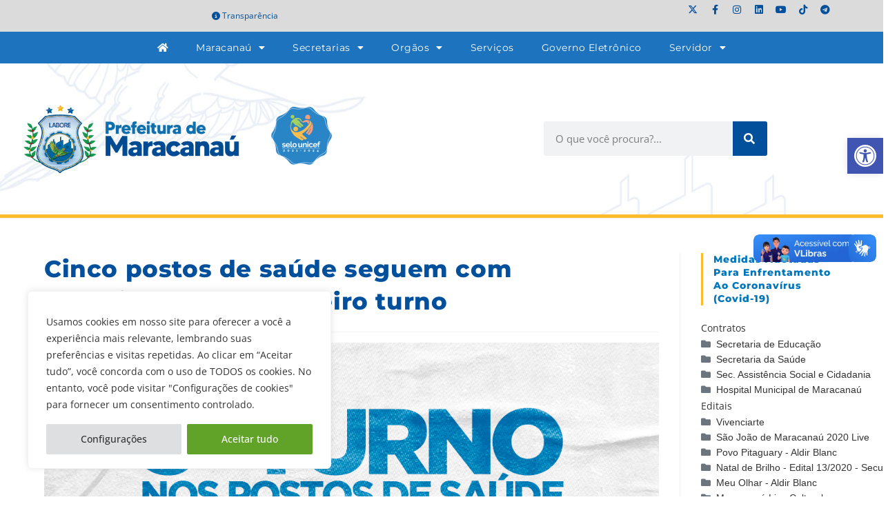

--- FILE ---
content_type: text/html; charset=UTF-8
request_url: https://www.maracanau.ce.gov.br/cinco-postos-de-saude-seguem-com-atendimento-em-terceiro-turno/
body_size: 40693
content:
<!DOCTYPE html>
<html class="html" lang="pt-BR">
<head>
	<meta charset="UTF-8">
	<link rel="profile" href="https://gmpg.org/xfn/11">

	<meta name='robots' content='index, follow, max-image-preview:large, max-snippet:-1, max-video-preview:-1' />
<link rel="pingback" href="https://www.maracanau.ce.gov.br/xmlrpc.php">
<meta name="viewport" content="width=device-width, initial-scale=1">
	<!-- This site is optimized with the Yoast SEO plugin v26.8 - https://yoast.com/product/yoast-seo-wordpress/ -->
	<title>Cinco postos de saúde seguem com atendimento em terceiro turno</title>
	<link rel="canonical" href="https://www.maracanau.ce.gov.br/cinco-postos-de-saude-seguem-com-atendimento-em-terceiro-turno/" />
	<meta property="og:locale" content="pt_BR" />
	<meta property="og:type" content="article" />
	<meta property="og:title" content="Cinco postos de saúde seguem com atendimento em terceiro turno" />
	<meta property="og:description" content="A Prefeitura de Maracanaú, por meio da Secretaria de Saúde, segue com atendimento de 3° turno nos postos de Saúde. Atualmente, cinco unidades funcionam em terceiro turno durante a semana e quatro unidades nos finais de semana e feriados. Durante a semana, os postos JPA II, João Batista dos Santos, Almir Dutra, Juarez Izaias e [&hellip;]" />
	<meta property="og:url" content="https://www.maracanau.ce.gov.br/cinco-postos-de-saude-seguem-com-atendimento-em-terceiro-turno/" />
	<meta property="og:site_name" content="Prefeitura de Maracanaú" />
	<meta property="article:publisher" content="http://www.facebook.com/prefmaracanau" />
	<meta property="article:published_time" content="2022-02-15T20:53:44+00:00" />
	<meta property="og:image" content="https://www.maracanau.ce.gov.br/wp-content/uploads/2022/02/5630e186-e2b7-489f-9450-5d08d53f320b.jpg" />
	<meta property="og:image:width" content="1080" />
	<meta property="og:image:height" content="1080" />
	<meta property="og:image:type" content="image/jpeg" />
	<meta name="author" content="Jordana Ferreira" />
	<meta name="twitter:card" content="summary_large_image" />
	<meta name="twitter:creator" content="@pref_maracanau" />
	<meta name="twitter:site" content="@pref_maracanau" />
	<script type="application/ld+json" class="yoast-schema-graph">{"@context":"https://schema.org","@graph":[{"@type":"Article","@id":"https://www.maracanau.ce.gov.br/cinco-postos-de-saude-seguem-com-atendimento-em-terceiro-turno/#article","isPartOf":{"@id":"https://www.maracanau.ce.gov.br/cinco-postos-de-saude-seguem-com-atendimento-em-terceiro-turno/"},"author":{"name":"Jordana Ferreira","@id":"https://www.maracanau.ce.gov.br/#/schema/person/11832bb8065e32f9a1b9a7353f231a54"},"headline":"Cinco postos de saúde seguem com atendimento em terceiro turno","datePublished":"2022-02-15T20:53:44+00:00","mainEntityOfPage":{"@id":"https://www.maracanau.ce.gov.br/cinco-postos-de-saude-seguem-com-atendimento-em-terceiro-turno/"},"wordCount":98,"publisher":{"@id":"https://www.maracanau.ce.gov.br/#organization"},"image":{"@id":"https://www.maracanau.ce.gov.br/cinco-postos-de-saude-seguem-com-atendimento-em-terceiro-turno/#primaryimage"},"thumbnailUrl":"https://www.maracanau.ce.gov.br/wp-content/uploads/2022/02/5630e186-e2b7-489f-9450-5d08d53f320b.jpg","articleSection":["Saúde"],"inLanguage":"pt-BR"},{"@type":"WebPage","@id":"https://www.maracanau.ce.gov.br/cinco-postos-de-saude-seguem-com-atendimento-em-terceiro-turno/","url":"https://www.maracanau.ce.gov.br/cinco-postos-de-saude-seguem-com-atendimento-em-terceiro-turno/","name":"Cinco postos de saúde seguem com atendimento em terceiro turno","isPartOf":{"@id":"https://www.maracanau.ce.gov.br/#website"},"primaryImageOfPage":{"@id":"https://www.maracanau.ce.gov.br/cinco-postos-de-saude-seguem-com-atendimento-em-terceiro-turno/#primaryimage"},"image":{"@id":"https://www.maracanau.ce.gov.br/cinco-postos-de-saude-seguem-com-atendimento-em-terceiro-turno/#primaryimage"},"thumbnailUrl":"https://www.maracanau.ce.gov.br/wp-content/uploads/2022/02/5630e186-e2b7-489f-9450-5d08d53f320b.jpg","datePublished":"2022-02-15T20:53:44+00:00","breadcrumb":{"@id":"https://www.maracanau.ce.gov.br/cinco-postos-de-saude-seguem-com-atendimento-em-terceiro-turno/#breadcrumb"},"inLanguage":"pt-BR","potentialAction":[{"@type":"ReadAction","target":["https://www.maracanau.ce.gov.br/cinco-postos-de-saude-seguem-com-atendimento-em-terceiro-turno/"]}]},{"@type":"ImageObject","inLanguage":"pt-BR","@id":"https://www.maracanau.ce.gov.br/cinco-postos-de-saude-seguem-com-atendimento-em-terceiro-turno/#primaryimage","url":"https://www.maracanau.ce.gov.br/wp-content/uploads/2022/02/5630e186-e2b7-489f-9450-5d08d53f320b.jpg","contentUrl":"https://www.maracanau.ce.gov.br/wp-content/uploads/2022/02/5630e186-e2b7-489f-9450-5d08d53f320b.jpg","width":1080,"height":1080},{"@type":"BreadcrumbList","@id":"https://www.maracanau.ce.gov.br/cinco-postos-de-saude-seguem-com-atendimento-em-terceiro-turno/#breadcrumb","itemListElement":[{"@type":"ListItem","position":1,"name":"Início","item":"https://www.maracanau.ce.gov.br/"},{"@type":"ListItem","position":2,"name":"Cinco postos de saúde seguem com atendimento em terceiro turno"}]},{"@type":"WebSite","@id":"https://www.maracanau.ce.gov.br/#website","url":"https://www.maracanau.ce.gov.br/","name":"Prefeitura de Maracanaú","description":"Portal institucional da Prefeitura de Maracanaú","publisher":{"@id":"https://www.maracanau.ce.gov.br/#organization"},"potentialAction":[{"@type":"SearchAction","target":{"@type":"EntryPoint","urlTemplate":"https://www.maracanau.ce.gov.br/?s={search_term_string}"},"query-input":{"@type":"PropertyValueSpecification","valueRequired":true,"valueName":"search_term_string"}}],"inLanguage":"pt-BR"},{"@type":"Organization","@id":"https://www.maracanau.ce.gov.br/#organization","name":"Prefeitura de Maracanaú","url":"https://www.maracanau.ce.gov.br/","logo":{"@type":"ImageObject","inLanguage":"pt-BR","@id":"https://www.maracanau.ce.gov.br/#/schema/logo/image/","url":"https://www.maracanau.ce.gov.br/wp-content/uploads/2021/01/logo-prefeitura-maracanau-2021.png","contentUrl":"https://www.maracanau.ce.gov.br/wp-content/uploads/2021/01/logo-prefeitura-maracanau-2021.png","width":328,"height":90,"caption":"Prefeitura de Maracanaú"},"image":{"@id":"https://www.maracanau.ce.gov.br/#/schema/logo/image/"},"sameAs":["http://www.facebook.com/prefmaracanau","https://x.com/pref_maracanau","http://www.youtube.com/prefmaracanau"]},{"@type":"Person","@id":"https://www.maracanau.ce.gov.br/#/schema/person/11832bb8065e32f9a1b9a7353f231a54","name":"Jordana Ferreira","image":{"@type":"ImageObject","inLanguage":"pt-BR","@id":"https://www.maracanau.ce.gov.br/#/schema/person/image/","url":"https://secure.gravatar.com/avatar/52635823cc19f10e4b73b5674d8572e1028055fb2ffeb7caf005c7e4bd83f46c?s=96&d=mm&r=g","contentUrl":"https://secure.gravatar.com/avatar/52635823cc19f10e4b73b5674d8572e1028055fb2ffeb7caf005c7e4bd83f46c?s=96&d=mm&r=g","caption":"Jordana Ferreira"}}]}</script>
	<!-- / Yoast SEO plugin. -->


<link rel="alternate" type="application/rss+xml" title="Feed para Prefeitura de Maracanaú &raquo;" href="https://www.maracanau.ce.gov.br/feed/" />
<link rel="alternate" type="application/rss+xml" title="Feed de comentários para Prefeitura de Maracanaú &raquo;" href="https://www.maracanau.ce.gov.br/comments/feed/" />
<link rel="alternate" type="application/rss+xml" title="Feed de comentários para Prefeitura de Maracanaú &raquo; Cinco postos de saúde seguem com atendimento em terceiro turno" href="https://www.maracanau.ce.gov.br/cinco-postos-de-saude-seguem-com-atendimento-em-terceiro-turno/feed/" />
<link rel="alternate" title="oEmbed (JSON)" type="application/json+oembed" href="https://www.maracanau.ce.gov.br/wp-json/oembed/1.0/embed?url=https%3A%2F%2Fwww.maracanau.ce.gov.br%2Fcinco-postos-de-saude-seguem-com-atendimento-em-terceiro-turno%2F" />
<link rel="alternate" title="oEmbed (XML)" type="text/xml+oembed" href="https://www.maracanau.ce.gov.br/wp-json/oembed/1.0/embed?url=https%3A%2F%2Fwww.maracanau.ce.gov.br%2Fcinco-postos-de-saude-seguem-com-atendimento-em-terceiro-turno%2F&#038;format=xml" />
<style id='wp-img-auto-sizes-contain-inline-css'>
img:is([sizes=auto i],[sizes^="auto," i]){contain-intrinsic-size:3000px 1500px}
/*# sourceURL=wp-img-auto-sizes-contain-inline-css */
</style>
<link rel='stylesheet' id='sbi_styles-css' href='https://www.maracanau.ce.gov.br/wp-content/plugins/instagram-feed/css/sbi-styles.min.css?ver=6.10.0' media='all' />
<link rel='stylesheet' id='fluentform-elementor-widget-css' href='https://www.maracanau.ce.gov.br/wp-content/plugins/fluentform/assets/css/fluent-forms-elementor-widget.css?ver=6.1.14' media='all' />
<style id='wp-emoji-styles-inline-css'>

	img.wp-smiley, img.emoji {
		display: inline !important;
		border: none !important;
		box-shadow: none !important;
		height: 1em !important;
		width: 1em !important;
		margin: 0 0.07em !important;
		vertical-align: -0.1em !important;
		background: none !important;
		padding: 0 !important;
	}
/*# sourceURL=wp-emoji-styles-inline-css */
</style>
<link rel='stylesheet' id='wp-block-library-css' href='https://www.maracanau.ce.gov.br/wp-includes/css/dist/block-library/style.min.css?ver=283425e92eafbfb761a9edacbff1b72f' media='all' />
<style id='wp-block-library-theme-inline-css'>
.wp-block-audio :where(figcaption){color:#555;font-size:13px;text-align:center}.is-dark-theme .wp-block-audio :where(figcaption){color:#ffffffa6}.wp-block-audio{margin:0 0 1em}.wp-block-code{border:1px solid #ccc;border-radius:4px;font-family:Menlo,Consolas,monaco,monospace;padding:.8em 1em}.wp-block-embed :where(figcaption){color:#555;font-size:13px;text-align:center}.is-dark-theme .wp-block-embed :where(figcaption){color:#ffffffa6}.wp-block-embed{margin:0 0 1em}.blocks-gallery-caption{color:#555;font-size:13px;text-align:center}.is-dark-theme .blocks-gallery-caption{color:#ffffffa6}:root :where(.wp-block-image figcaption){color:#555;font-size:13px;text-align:center}.is-dark-theme :root :where(.wp-block-image figcaption){color:#ffffffa6}.wp-block-image{margin:0 0 1em}.wp-block-pullquote{border-bottom:4px solid;border-top:4px solid;color:currentColor;margin-bottom:1.75em}.wp-block-pullquote :where(cite),.wp-block-pullquote :where(footer),.wp-block-pullquote__citation{color:currentColor;font-size:.8125em;font-style:normal;text-transform:uppercase}.wp-block-quote{border-left:.25em solid;margin:0 0 1.75em;padding-left:1em}.wp-block-quote cite,.wp-block-quote footer{color:currentColor;font-size:.8125em;font-style:normal;position:relative}.wp-block-quote:where(.has-text-align-right){border-left:none;border-right:.25em solid;padding-left:0;padding-right:1em}.wp-block-quote:where(.has-text-align-center){border:none;padding-left:0}.wp-block-quote.is-large,.wp-block-quote.is-style-large,.wp-block-quote:where(.is-style-plain){border:none}.wp-block-search .wp-block-search__label{font-weight:700}.wp-block-search__button{border:1px solid #ccc;padding:.375em .625em}:where(.wp-block-group.has-background){padding:1.25em 2.375em}.wp-block-separator.has-css-opacity{opacity:.4}.wp-block-separator{border:none;border-bottom:2px solid;margin-left:auto;margin-right:auto}.wp-block-separator.has-alpha-channel-opacity{opacity:1}.wp-block-separator:not(.is-style-wide):not(.is-style-dots){width:100px}.wp-block-separator.has-background:not(.is-style-dots){border-bottom:none;height:1px}.wp-block-separator.has-background:not(.is-style-wide):not(.is-style-dots){height:2px}.wp-block-table{margin:0 0 1em}.wp-block-table td,.wp-block-table th{word-break:normal}.wp-block-table :where(figcaption){color:#555;font-size:13px;text-align:center}.is-dark-theme .wp-block-table :where(figcaption){color:#ffffffa6}.wp-block-video :where(figcaption){color:#555;font-size:13px;text-align:center}.is-dark-theme .wp-block-video :where(figcaption){color:#ffffffa6}.wp-block-video{margin:0 0 1em}:root :where(.wp-block-template-part.has-background){margin-bottom:0;margin-top:0;padding:1.25em 2.375em}
/*# sourceURL=/wp-includes/css/dist/block-library/theme.min.css */
</style>
<style id='classic-theme-styles-inline-css'>
/*! This file is auto-generated */
.wp-block-button__link{color:#fff;background-color:#32373c;border-radius:9999px;box-shadow:none;text-decoration:none;padding:calc(.667em + 2px) calc(1.333em + 2px);font-size:1.125em}.wp-block-file__button{background:#32373c;color:#fff;text-decoration:none}
/*# sourceURL=/wp-includes/css/classic-themes.min.css */
</style>
<style id='safe-svg-svg-icon-style-inline-css'>
.safe-svg-cover{text-align:center}.safe-svg-cover .safe-svg-inside{display:inline-block;max-width:100%}.safe-svg-cover svg{fill:currentColor;height:100%;max-height:100%;max-width:100%;width:100%}

/*# sourceURL=https://www.maracanau.ce.gov.br/wp-content/plugins/safe-svg/dist/safe-svg-block-frontend.css */
</style>
<link rel='stylesheet' id='jet-engine-frontend-css' href='https://www.maracanau.ce.gov.br/wp-content/plugins/jet-engine/assets/css/frontend.css?ver=3.8.2.1' media='all' />
<style id='global-styles-inline-css'>
:root{--wp--preset--aspect-ratio--square: 1;--wp--preset--aspect-ratio--4-3: 4/3;--wp--preset--aspect-ratio--3-4: 3/4;--wp--preset--aspect-ratio--3-2: 3/2;--wp--preset--aspect-ratio--2-3: 2/3;--wp--preset--aspect-ratio--16-9: 16/9;--wp--preset--aspect-ratio--9-16: 9/16;--wp--preset--color--black: #000000;--wp--preset--color--cyan-bluish-gray: #abb8c3;--wp--preset--color--white: #ffffff;--wp--preset--color--pale-pink: #f78da7;--wp--preset--color--vivid-red: #cf2e2e;--wp--preset--color--luminous-vivid-orange: #ff6900;--wp--preset--color--luminous-vivid-amber: #fcb900;--wp--preset--color--light-green-cyan: #7bdcb5;--wp--preset--color--vivid-green-cyan: #00d084;--wp--preset--color--pale-cyan-blue: #8ed1fc;--wp--preset--color--vivid-cyan-blue: #0693e3;--wp--preset--color--vivid-purple: #9b51e0;--wp--preset--gradient--vivid-cyan-blue-to-vivid-purple: linear-gradient(135deg,rgb(6,147,227) 0%,rgb(155,81,224) 100%);--wp--preset--gradient--light-green-cyan-to-vivid-green-cyan: linear-gradient(135deg,rgb(122,220,180) 0%,rgb(0,208,130) 100%);--wp--preset--gradient--luminous-vivid-amber-to-luminous-vivid-orange: linear-gradient(135deg,rgb(252,185,0) 0%,rgb(255,105,0) 100%);--wp--preset--gradient--luminous-vivid-orange-to-vivid-red: linear-gradient(135deg,rgb(255,105,0) 0%,rgb(207,46,46) 100%);--wp--preset--gradient--very-light-gray-to-cyan-bluish-gray: linear-gradient(135deg,rgb(238,238,238) 0%,rgb(169,184,195) 100%);--wp--preset--gradient--cool-to-warm-spectrum: linear-gradient(135deg,rgb(74,234,220) 0%,rgb(151,120,209) 20%,rgb(207,42,186) 40%,rgb(238,44,130) 60%,rgb(251,105,98) 80%,rgb(254,248,76) 100%);--wp--preset--gradient--blush-light-purple: linear-gradient(135deg,rgb(255,206,236) 0%,rgb(152,150,240) 100%);--wp--preset--gradient--blush-bordeaux: linear-gradient(135deg,rgb(254,205,165) 0%,rgb(254,45,45) 50%,rgb(107,0,62) 100%);--wp--preset--gradient--luminous-dusk: linear-gradient(135deg,rgb(255,203,112) 0%,rgb(199,81,192) 50%,rgb(65,88,208) 100%);--wp--preset--gradient--pale-ocean: linear-gradient(135deg,rgb(255,245,203) 0%,rgb(182,227,212) 50%,rgb(51,167,181) 100%);--wp--preset--gradient--electric-grass: linear-gradient(135deg,rgb(202,248,128) 0%,rgb(113,206,126) 100%);--wp--preset--gradient--midnight: linear-gradient(135deg,rgb(2,3,129) 0%,rgb(40,116,252) 100%);--wp--preset--font-size--small: 13px;--wp--preset--font-size--medium: 20px;--wp--preset--font-size--large: 36px;--wp--preset--font-size--x-large: 42px;--wp--preset--spacing--20: 0.44rem;--wp--preset--spacing--30: 0.67rem;--wp--preset--spacing--40: 1rem;--wp--preset--spacing--50: 1.5rem;--wp--preset--spacing--60: 2.25rem;--wp--preset--spacing--70: 3.38rem;--wp--preset--spacing--80: 5.06rem;--wp--preset--shadow--natural: 6px 6px 9px rgba(0, 0, 0, 0.2);--wp--preset--shadow--deep: 12px 12px 50px rgba(0, 0, 0, 0.4);--wp--preset--shadow--sharp: 6px 6px 0px rgba(0, 0, 0, 0.2);--wp--preset--shadow--outlined: 6px 6px 0px -3px rgb(255, 255, 255), 6px 6px rgb(0, 0, 0);--wp--preset--shadow--crisp: 6px 6px 0px rgb(0, 0, 0);}:where(.is-layout-flex){gap: 0.5em;}:where(.is-layout-grid){gap: 0.5em;}body .is-layout-flex{display: flex;}.is-layout-flex{flex-wrap: wrap;align-items: center;}.is-layout-flex > :is(*, div){margin: 0;}body .is-layout-grid{display: grid;}.is-layout-grid > :is(*, div){margin: 0;}:where(.wp-block-columns.is-layout-flex){gap: 2em;}:where(.wp-block-columns.is-layout-grid){gap: 2em;}:where(.wp-block-post-template.is-layout-flex){gap: 1.25em;}:where(.wp-block-post-template.is-layout-grid){gap: 1.25em;}.has-black-color{color: var(--wp--preset--color--black) !important;}.has-cyan-bluish-gray-color{color: var(--wp--preset--color--cyan-bluish-gray) !important;}.has-white-color{color: var(--wp--preset--color--white) !important;}.has-pale-pink-color{color: var(--wp--preset--color--pale-pink) !important;}.has-vivid-red-color{color: var(--wp--preset--color--vivid-red) !important;}.has-luminous-vivid-orange-color{color: var(--wp--preset--color--luminous-vivid-orange) !important;}.has-luminous-vivid-amber-color{color: var(--wp--preset--color--luminous-vivid-amber) !important;}.has-light-green-cyan-color{color: var(--wp--preset--color--light-green-cyan) !important;}.has-vivid-green-cyan-color{color: var(--wp--preset--color--vivid-green-cyan) !important;}.has-pale-cyan-blue-color{color: var(--wp--preset--color--pale-cyan-blue) !important;}.has-vivid-cyan-blue-color{color: var(--wp--preset--color--vivid-cyan-blue) !important;}.has-vivid-purple-color{color: var(--wp--preset--color--vivid-purple) !important;}.has-black-background-color{background-color: var(--wp--preset--color--black) !important;}.has-cyan-bluish-gray-background-color{background-color: var(--wp--preset--color--cyan-bluish-gray) !important;}.has-white-background-color{background-color: var(--wp--preset--color--white) !important;}.has-pale-pink-background-color{background-color: var(--wp--preset--color--pale-pink) !important;}.has-vivid-red-background-color{background-color: var(--wp--preset--color--vivid-red) !important;}.has-luminous-vivid-orange-background-color{background-color: var(--wp--preset--color--luminous-vivid-orange) !important;}.has-luminous-vivid-amber-background-color{background-color: var(--wp--preset--color--luminous-vivid-amber) !important;}.has-light-green-cyan-background-color{background-color: var(--wp--preset--color--light-green-cyan) !important;}.has-vivid-green-cyan-background-color{background-color: var(--wp--preset--color--vivid-green-cyan) !important;}.has-pale-cyan-blue-background-color{background-color: var(--wp--preset--color--pale-cyan-blue) !important;}.has-vivid-cyan-blue-background-color{background-color: var(--wp--preset--color--vivid-cyan-blue) !important;}.has-vivid-purple-background-color{background-color: var(--wp--preset--color--vivid-purple) !important;}.has-black-border-color{border-color: var(--wp--preset--color--black) !important;}.has-cyan-bluish-gray-border-color{border-color: var(--wp--preset--color--cyan-bluish-gray) !important;}.has-white-border-color{border-color: var(--wp--preset--color--white) !important;}.has-pale-pink-border-color{border-color: var(--wp--preset--color--pale-pink) !important;}.has-vivid-red-border-color{border-color: var(--wp--preset--color--vivid-red) !important;}.has-luminous-vivid-orange-border-color{border-color: var(--wp--preset--color--luminous-vivid-orange) !important;}.has-luminous-vivid-amber-border-color{border-color: var(--wp--preset--color--luminous-vivid-amber) !important;}.has-light-green-cyan-border-color{border-color: var(--wp--preset--color--light-green-cyan) !important;}.has-vivid-green-cyan-border-color{border-color: var(--wp--preset--color--vivid-green-cyan) !important;}.has-pale-cyan-blue-border-color{border-color: var(--wp--preset--color--pale-cyan-blue) !important;}.has-vivid-cyan-blue-border-color{border-color: var(--wp--preset--color--vivid-cyan-blue) !important;}.has-vivid-purple-border-color{border-color: var(--wp--preset--color--vivid-purple) !important;}.has-vivid-cyan-blue-to-vivid-purple-gradient-background{background: var(--wp--preset--gradient--vivid-cyan-blue-to-vivid-purple) !important;}.has-light-green-cyan-to-vivid-green-cyan-gradient-background{background: var(--wp--preset--gradient--light-green-cyan-to-vivid-green-cyan) !important;}.has-luminous-vivid-amber-to-luminous-vivid-orange-gradient-background{background: var(--wp--preset--gradient--luminous-vivid-amber-to-luminous-vivid-orange) !important;}.has-luminous-vivid-orange-to-vivid-red-gradient-background{background: var(--wp--preset--gradient--luminous-vivid-orange-to-vivid-red) !important;}.has-very-light-gray-to-cyan-bluish-gray-gradient-background{background: var(--wp--preset--gradient--very-light-gray-to-cyan-bluish-gray) !important;}.has-cool-to-warm-spectrum-gradient-background{background: var(--wp--preset--gradient--cool-to-warm-spectrum) !important;}.has-blush-light-purple-gradient-background{background: var(--wp--preset--gradient--blush-light-purple) !important;}.has-blush-bordeaux-gradient-background{background: var(--wp--preset--gradient--blush-bordeaux) !important;}.has-luminous-dusk-gradient-background{background: var(--wp--preset--gradient--luminous-dusk) !important;}.has-pale-ocean-gradient-background{background: var(--wp--preset--gradient--pale-ocean) !important;}.has-electric-grass-gradient-background{background: var(--wp--preset--gradient--electric-grass) !important;}.has-midnight-gradient-background{background: var(--wp--preset--gradient--midnight) !important;}.has-small-font-size{font-size: var(--wp--preset--font-size--small) !important;}.has-medium-font-size{font-size: var(--wp--preset--font-size--medium) !important;}.has-large-font-size{font-size: var(--wp--preset--font-size--large) !important;}.has-x-large-font-size{font-size: var(--wp--preset--font-size--x-large) !important;}
:where(.wp-block-post-template.is-layout-flex){gap: 1.25em;}:where(.wp-block-post-template.is-layout-grid){gap: 1.25em;}
:where(.wp-block-term-template.is-layout-flex){gap: 1.25em;}:where(.wp-block-term-template.is-layout-grid){gap: 1.25em;}
:where(.wp-block-columns.is-layout-flex){gap: 2em;}:where(.wp-block-columns.is-layout-grid){gap: 2em;}
:root :where(.wp-block-pullquote){font-size: 1.5em;line-height: 1.6;}
/*# sourceURL=global-styles-inline-css */
</style>
<link rel='stylesheet' id='wpdm-fonticon-css' href='https://www.maracanau.ce.gov.br/wp-content/plugins/download-manager/assets/wpdm-iconfont/css/wpdm-icons.css?ver=283425e92eafbfb761a9edacbff1b72f' media='all' />
<link rel='stylesheet' id='wpdm-front-css' href='https://www.maracanau.ce.gov.br/wp-content/plugins/download-manager/assets/css/front.min.css?ver=3.3.46' media='all' />
<link rel='stylesheet' id='wpdm-front-dark-css' href='https://www.maracanau.ce.gov.br/wp-content/plugins/download-manager/assets/css/front-dark.min.css?ver=3.3.46' media='all' />
<link rel='stylesheet' id='pojo-a11y-css' href='https://www.maracanau.ce.gov.br/wp-content/plugins/pojo-accessibility/modules/legacy/assets/css/style.min.css?ver=1.0.0' media='all' />
<link rel='stylesheet' id='ea11y-skip-link-css' href='https://www.maracanau.ce.gov.br/wp-content/plugins/pojo-accessibility/assets/build/skip-link.css?ver=4.0.1' media='all' />
<link rel='stylesheet' id='elementor-frontend-css' href='https://www.maracanau.ce.gov.br/wp-content/plugins/elementor/assets/css/frontend.min.css?ver=3.34.2' media='all' />
<link rel='stylesheet' id='elementor-post-26244-css' href='https://www.maracanau.ce.gov.br/wp-content/uploads/elementor/css/post-26244.css?ver=1769269191' media='all' />
<link rel='stylesheet' id='font-awesome-css' href='https://www.maracanau.ce.gov.br/wp-content/themes/oceanwp/assets/fonts/fontawesome/css/all.min.css?ver=6.7.2' media='all' />
<link rel='stylesheet' id='simple-line-icons-css' href='https://www.maracanau.ce.gov.br/wp-content/themes/oceanwp/assets/css/third/simple-line-icons.min.css?ver=2.4.0' media='all' />
<link rel='stylesheet' id='oceanwp-style-css' href='https://www.maracanau.ce.gov.br/wp-content/themes/oceanwp/assets/css/style.min.css?ver=4.1.4' media='all' />
<link rel='stylesheet' id='tablepress-default-css' href='https://www.maracanau.ce.gov.br/wp-content/plugins/tablepress/css/build/default.css?ver=3.2.6' media='all' />
<link rel='stylesheet' id='eael-general-css' href='https://www.maracanau.ce.gov.br/wp-content/plugins/essential-addons-for-elementor-lite/assets/front-end/css/view/general.min.css?ver=6.5.8' media='all' />
<link rel='stylesheet' id='oe-widgets-style-css' href='https://www.maracanau.ce.gov.br/wp-content/plugins/ocean-extra/assets/css/widgets.css?ver=283425e92eafbfb761a9edacbff1b72f' media='all' />
<link rel='stylesheet' id='elementor-gf-local-montserrat-css' href='https://www.maracanau.ce.gov.br/wp-content/uploads/elementor/google-fonts/css/montserrat.css?ver=1742323062' media='all' />
<link rel='stylesheet' id='elementor-icons-shared-0-css' href='https://www.maracanau.ce.gov.br/wp-content/plugins/elementor/assets/lib/font-awesome/css/fontawesome.min.css?ver=5.15.3' media='all' />
<link rel='stylesheet' id='elementor-icons-fa-solid-css' href='https://www.maracanau.ce.gov.br/wp-content/plugins/elementor/assets/lib/font-awesome/css/solid.min.css?ver=5.15.3' media='all' />
<link rel='stylesheet' id='elementor-icons-fa-brands-css' href='https://www.maracanau.ce.gov.br/wp-content/plugins/elementor/assets/lib/font-awesome/css/brands.min.css?ver=5.15.3' media='all' />
<!--n2css--><!--n2js--><script id="cookie-law-info-js-extra">
var _ckyConfig = {"_ipData":[],"_assetsURL":"https://www.maracanau.ce.gov.br/wp-content/plugins/cookie-law-info/lite/frontend/images/","_publicURL":"https://www.maracanau.ce.gov.br","_expiry":"365","_categories":[{"name":"Necessary","slug":"necessary","isNecessary":true,"ccpaDoNotSell":true,"cookies":[{"cookieID":"viewed_cookie_policy","domain":"","provider":""},{"cookieID":"cookielawinfo-checkbox-necessary","domain":"","provider":""},{"cookieID":"cookielawinfo-checkbox-functional","domain":"","provider":""},{"cookieID":"cookielawinfo-checkbox-performance","domain":"","provider":""},{"cookieID":"cookielawinfo-checkbox-analytics","domain":"","provider":""},{"cookieID":"cookielawinfo-checkbox-others","domain":"","provider":""}],"active":true,"defaultConsent":{"gdpr":true,"ccpa":true}},{"name":"Functional","slug":"functional","isNecessary":false,"ccpaDoNotSell":true,"cookies":[],"active":true,"defaultConsent":{"gdpr":false,"ccpa":false}},{"name":"Performance","slug":"performance","isNecessary":false,"ccpaDoNotSell":true,"cookies":[],"active":true,"defaultConsent":{"gdpr":false,"ccpa":false}},{"name":"Analytics","slug":"analytics","isNecessary":false,"ccpaDoNotSell":true,"cookies":[],"active":true,"defaultConsent":{"gdpr":false,"ccpa":false}},{"name":"Advertisement","slug":"advertisement","isNecessary":false,"ccpaDoNotSell":true,"cookies":[],"active":true,"defaultConsent":{"gdpr":false,"ccpa":false}},{"name":"Others","slug":"others","isNecessary":false,"ccpaDoNotSell":true,"cookies":[],"active":true,"defaultConsent":{"gdpr":false,"ccpa":false}}],"_activeLaw":"gdpr","_rootDomain":"","_block":"1","_showBanner":"1","_bannerConfig":{"settings":{"type":"box","preferenceCenterType":"popup","position":"bottom-left","applicableLaw":"gdpr"},"behaviours":{"reloadBannerOnAccept":false,"loadAnalyticsByDefault":false,"animations":{"onLoad":"animate","onHide":"sticky"}},"config":{"revisitConsent":{"status":false,"tag":"revisit-consent","position":"bottom-right","meta":{"url":"#"},"styles":{"background-color":"#0056A7"},"elements":{"title":{"type":"text","tag":"revisit-consent-title","status":true,"styles":{"color":"#0056a7"}}}},"preferenceCenter":{"toggle":{"status":true,"tag":"detail-category-toggle","type":"toggle","states":{"active":{"styles":{"background-color":"#1863DC"}},"inactive":{"styles":{"background-color":"#D0D5D2"}}}}},"categoryPreview":{"status":false,"toggle":{"status":true,"tag":"detail-category-preview-toggle","type":"toggle","states":{"active":{"styles":{"background-color":"#1863DC"}},"inactive":{"styles":{"background-color":"#D0D5D2"}}}}},"videoPlaceholder":{"status":true,"styles":{"background-color":"#000000","border-color":"#000000","color":"#ffffff"}},"readMore":{"status":false,"tag":"readmore-button","type":"link","meta":{"noFollow":true,"newTab":true},"styles":{"color":"#444","background-color":"transparent","border-color":"transparent"}},"showMore":{"status":true,"tag":"show-desc-button","type":"button","styles":{"color":"#1863DC"}},"showLess":{"status":true,"tag":"hide-desc-button","type":"button","styles":{"color":"#1863DC"}},"alwaysActive":{"status":true,"tag":"always-active","styles":{"color":"#008000"}},"manualLinks":{"status":true,"tag":"manual-links","type":"link","styles":{"color":"#1863DC"}},"auditTable":{"status":true},"optOption":{"status":true,"toggle":{"status":true,"tag":"optout-option-toggle","type":"toggle","states":{"active":{"styles":{"background-color":"#1863dc"}},"inactive":{"styles":{"background-color":"#FFFFFF"}}}}}}},"_version":"3.3.9.1","_logConsent":"1","_tags":[{"tag":"accept-button","styles":{"color":"#fff","background-color":"#61a229","border-color":"#61a229"}},{"tag":"reject-button","styles":{"color":"#333333","background-color":"#dedfe0","border-color":"#dedfe0"}},{"tag":"settings-button","styles":{"color":"#333333","background-color":"#dedfe0","border-color":"#dedfe0"}},{"tag":"readmore-button","styles":{"color":"#444","background-color":"transparent","border-color":"transparent"}},{"tag":"donotsell-button","styles":{"color":"#333333","background-color":"","border-color":""}},{"tag":"show-desc-button","styles":{"color":"#1863DC"}},{"tag":"hide-desc-button","styles":{"color":"#1863DC"}},{"tag":"cky-always-active","styles":[]},{"tag":"cky-link","styles":[]},{"tag":"accept-button","styles":{"color":"#fff","background-color":"#61a229","border-color":"#61a229"}},{"tag":"revisit-consent","styles":{"background-color":"#0056A7"}}],"_shortCodes":[{"key":"cky_readmore","content":"\u003Ca href=\"https://www.maracanau.ce.gov.br\" class=\"cky-policy\" aria-label=\"Leia Mais\" target=\"_blank\" rel=\"noopener\" data-cky-tag=\"readmore-button\"\u003ELeia Mais\u003C/a\u003E","tag":"readmore-button","status":false,"attributes":{"rel":"nofollow","target":"_blank"}},{"key":"cky_show_desc","content":"\u003Cbutton class=\"cky-show-desc-btn\" data-cky-tag=\"show-desc-button\" aria-label=\"Show more\"\u003EShow more\u003C/button\u003E","tag":"show-desc-button","status":true,"attributes":[]},{"key":"cky_hide_desc","content":"\u003Cbutton class=\"cky-show-desc-btn\" data-cky-tag=\"hide-desc-button\" aria-label=\"Show less\"\u003EShow less\u003C/button\u003E","tag":"hide-desc-button","status":true,"attributes":[]},{"key":"cky_optout_show_desc","content":"[cky_optout_show_desc]","tag":"optout-show-desc-button","status":true,"attributes":[]},{"key":"cky_optout_hide_desc","content":"[cky_optout_hide_desc]","tag":"optout-hide-desc-button","status":true,"attributes":[]},{"key":"cky_category_toggle_label","content":"[cky_{{status}}_category_label] [cky_preference_{{category_slug}}_title]","tag":"","status":true,"attributes":[]},{"key":"cky_enable_category_label","content":"Enable","tag":"","status":true,"attributes":[]},{"key":"cky_disable_category_label","content":"Disable","tag":"","status":true,"attributes":[]},{"key":"cky_video_placeholder","content":"\u003Cdiv class=\"video-placeholder-normal\" data-cky-tag=\"video-placeholder\" id=\"[UNIQUEID]\"\u003E\u003Cp class=\"video-placeholder-text-normal\" data-cky-tag=\"placeholder-title\"\u003EPlease accept cookies to access this content\u003C/p\u003E\u003C/div\u003E","tag":"","status":true,"attributes":[]},{"key":"cky_enable_optout_label","content":"Enable","tag":"","status":true,"attributes":[]},{"key":"cky_disable_optout_label","content":"Disable","tag":"","status":true,"attributes":[]},{"key":"cky_optout_toggle_label","content":"[cky_{{status}}_optout_label] [cky_optout_option_title]","tag":"","status":true,"attributes":[]},{"key":"cky_optout_option_title","content":"Do Not Sell or Share My Personal Information","tag":"","status":true,"attributes":[]},{"key":"cky_optout_close_label","content":"Close","tag":"","status":true,"attributes":[]},{"key":"cky_preference_close_label","content":"Close","tag":"","status":true,"attributes":[]}],"_rtl":"","_language":"en","_providersToBlock":[]};
var _ckyStyles = {"css":".cky-overlay{background: #000000; opacity: 0.4; position: fixed; top: 0; left: 0; width: 100%; height: 100%; z-index: 99999999;}.cky-hide{display: none;}.cky-btn-revisit-wrapper{display: flex; align-items: center; justify-content: center; background: #0056a7; width: 45px; height: 45px; border-radius: 50%; position: fixed; z-index: 999999; cursor: pointer;}.cky-revisit-bottom-left{bottom: 15px; left: 15px;}.cky-revisit-bottom-right{bottom: 15px; right: 15px;}.cky-btn-revisit-wrapper .cky-btn-revisit{display: flex; align-items: center; justify-content: center; background: none; border: none; cursor: pointer; position: relative; margin: 0; padding: 0;}.cky-btn-revisit-wrapper .cky-btn-revisit img{max-width: fit-content; margin: 0; height: 30px; width: 30px;}.cky-revisit-bottom-left:hover::before{content: attr(data-tooltip); position: absolute; background: #4e4b66; color: #ffffff; left: calc(100% + 7px); font-size: 12px; line-height: 16px; width: max-content; padding: 4px 8px; border-radius: 4px;}.cky-revisit-bottom-left:hover::after{position: absolute; content: \"\"; border: 5px solid transparent; left: calc(100% + 2px); border-left-width: 0; border-right-color: #4e4b66;}.cky-revisit-bottom-right:hover::before{content: attr(data-tooltip); position: absolute; background: #4e4b66; color: #ffffff; right: calc(100% + 7px); font-size: 12px; line-height: 16px; width: max-content; padding: 4px 8px; border-radius: 4px;}.cky-revisit-bottom-right:hover::after{position: absolute; content: \"\"; border: 5px solid transparent; right: calc(100% + 2px); border-right-width: 0; border-left-color: #4e4b66;}.cky-revisit-hide{display: none;}.cky-consent-container{position: fixed; width: 440px; box-sizing: border-box; z-index: 9999999; border-radius: 6px;}.cky-consent-container .cky-consent-bar{background: #ffffff; border: 1px solid; padding: 20px 26px; box-shadow: 0 -1px 10px 0 #acabab4d; border-radius: 6px;}.cky-box-bottom-left{bottom: 40px; left: 40px;}.cky-box-bottom-right{bottom: 40px; right: 40px;}.cky-box-top-left{top: 40px; left: 40px;}.cky-box-top-right{top: 40px; right: 40px;}.cky-custom-brand-logo-wrapper .cky-custom-brand-logo{width: 100px; height: auto; margin: 0 0 12px 0;}.cky-notice .cky-title{color: #212121; font-weight: 700; font-size: 18px; line-height: 24px; margin: 0 0 12px 0;}.cky-notice-des *,.cky-preference-content-wrapper *,.cky-accordion-header-des *,.cky-gpc-wrapper .cky-gpc-desc *{font-size: 14px;}.cky-notice-des{color: #212121; font-size: 14px; line-height: 24px; font-weight: 400;}.cky-notice-des img{height: 25px; width: 25px;}.cky-consent-bar .cky-notice-des p,.cky-gpc-wrapper .cky-gpc-desc p,.cky-preference-body-wrapper .cky-preference-content-wrapper p,.cky-accordion-header-wrapper .cky-accordion-header-des p,.cky-cookie-des-table li div:last-child p{color: inherit; margin-top: 0; overflow-wrap: break-word;}.cky-notice-des P:last-child,.cky-preference-content-wrapper p:last-child,.cky-cookie-des-table li div:last-child p:last-child,.cky-gpc-wrapper .cky-gpc-desc p:last-child{margin-bottom: 0;}.cky-notice-des a.cky-policy,.cky-notice-des button.cky-policy{font-size: 14px; color: #1863dc; white-space: nowrap; cursor: pointer; background: transparent; border: 1px solid; text-decoration: underline;}.cky-notice-des button.cky-policy{padding: 0;}.cky-notice-des a.cky-policy:focus-visible,.cky-notice-des button.cky-policy:focus-visible,.cky-preference-content-wrapper .cky-show-desc-btn:focus-visible,.cky-accordion-header .cky-accordion-btn:focus-visible,.cky-preference-header .cky-btn-close:focus-visible,.cky-switch input[type=\"checkbox\"]:focus-visible,.cky-footer-wrapper a:focus-visible,.cky-btn:focus-visible{outline: 2px solid #1863dc; outline-offset: 2px;}.cky-btn:focus:not(:focus-visible),.cky-accordion-header .cky-accordion-btn:focus:not(:focus-visible),.cky-preference-content-wrapper .cky-show-desc-btn:focus:not(:focus-visible),.cky-btn-revisit-wrapper .cky-btn-revisit:focus:not(:focus-visible),.cky-preference-header .cky-btn-close:focus:not(:focus-visible),.cky-consent-bar .cky-banner-btn-close:focus:not(:focus-visible){outline: 0;}button.cky-show-desc-btn:not(:hover):not(:active){color: #1863dc; background: transparent;}button.cky-accordion-btn:not(:hover):not(:active),button.cky-banner-btn-close:not(:hover):not(:active),button.cky-btn-revisit:not(:hover):not(:active),button.cky-btn-close:not(:hover):not(:active){background: transparent;}.cky-consent-bar button:hover,.cky-modal.cky-modal-open button:hover,.cky-consent-bar button:focus,.cky-modal.cky-modal-open button:focus{text-decoration: none;}.cky-notice-btn-wrapper{display: flex; justify-content: flex-start; align-items: center; flex-wrap: wrap; margin-top: 16px;}.cky-notice-btn-wrapper .cky-btn{text-shadow: none; box-shadow: none;}.cky-btn{flex: auto; max-width: 100%; font-size: 14px; font-family: inherit; line-height: 24px; padding: 8px; font-weight: 500; margin: 0 8px 0 0; border-radius: 2px; cursor: pointer; text-align: center; text-transform: none; min-height: 0;}.cky-btn:hover{opacity: 0.8;}.cky-btn-customize{color: #1863dc; background: transparent; border: 2px solid #1863dc;}.cky-btn-reject{color: #1863dc; background: transparent; border: 2px solid #1863dc;}.cky-btn-accept{background: #1863dc; color: #ffffff; border: 2px solid #1863dc;}.cky-btn:last-child{margin-right: 0;}@media (max-width: 576px){.cky-box-bottom-left{bottom: 0; left: 0;}.cky-box-bottom-right{bottom: 0; right: 0;}.cky-box-top-left{top: 0; left: 0;}.cky-box-top-right{top: 0; right: 0;}}@media (max-height: 480px){.cky-consent-container{max-height: 100vh;overflow-y: scroll}.cky-notice-des{max-height: unset !important;overflow-y: unset !important}.cky-preference-center{height: 100vh;overflow: auto !important}.cky-preference-center .cky-preference-body-wrapper{overflow: unset}}@media (max-width: 440px){.cky-box-bottom-left, .cky-box-bottom-right, .cky-box-top-left, .cky-box-top-right{width: 100%; max-width: 100%;}.cky-consent-container .cky-consent-bar{padding: 20px 0;}.cky-custom-brand-logo-wrapper, .cky-notice .cky-title, .cky-notice-des, .cky-notice-btn-wrapper{padding: 0 24px;}.cky-notice-des{max-height: 40vh; overflow-y: scroll;}.cky-notice-btn-wrapper{flex-direction: column; margin-top: 0;}.cky-btn{width: 100%; margin: 10px 0 0 0;}.cky-notice-btn-wrapper .cky-btn-customize{order: 2;}.cky-notice-btn-wrapper .cky-btn-reject{order: 3;}.cky-notice-btn-wrapper .cky-btn-accept{order: 1; margin-top: 16px;}}@media (max-width: 352px){.cky-notice .cky-title{font-size: 16px;}.cky-notice-des *{font-size: 12px;}.cky-notice-des, .cky-btn{font-size: 12px;}}.cky-modal.cky-modal-open{display: flex; visibility: visible; -webkit-transform: translate(-50%, -50%); -moz-transform: translate(-50%, -50%); -ms-transform: translate(-50%, -50%); -o-transform: translate(-50%, -50%); transform: translate(-50%, -50%); top: 50%; left: 50%; transition: all 1s ease;}.cky-modal{box-shadow: 0 32px 68px rgba(0, 0, 0, 0.3); margin: 0 auto; position: fixed; max-width: 100%; background: #ffffff; top: 50%; box-sizing: border-box; border-radius: 6px; z-index: 999999999; color: #212121; -webkit-transform: translate(-50%, 100%); -moz-transform: translate(-50%, 100%); -ms-transform: translate(-50%, 100%); -o-transform: translate(-50%, 100%); transform: translate(-50%, 100%); visibility: hidden; transition: all 0s ease;}.cky-preference-center{max-height: 79vh; overflow: hidden; width: 845px; overflow: hidden; flex: 1 1 0; display: flex; flex-direction: column; border-radius: 6px;}.cky-preference-header{display: flex; align-items: center; justify-content: space-between; padding: 22px 24px; border-bottom: 1px solid;}.cky-preference-header .cky-preference-title{font-size: 18px; font-weight: 700; line-height: 24px;}.cky-preference-header .cky-btn-close{margin: 0; cursor: pointer; vertical-align: middle; padding: 0; background: none; border: none; width: 24px; height: 24px; min-height: 0; line-height: 0; text-shadow: none; box-shadow: none;}.cky-preference-header .cky-btn-close img{margin: 0; height: 10px; width: 10px;}.cky-preference-body-wrapper{padding: 0 24px; flex: 1; overflow: auto; box-sizing: border-box;}.cky-preference-content-wrapper,.cky-gpc-wrapper .cky-gpc-desc{font-size: 14px; line-height: 24px; font-weight: 400; padding: 12px 0;}.cky-preference-content-wrapper{border-bottom: 1px solid;}.cky-preference-content-wrapper img{height: 25px; width: 25px;}.cky-preference-content-wrapper .cky-show-desc-btn{font-size: 14px; font-family: inherit; color: #1863dc; text-decoration: none; line-height: 24px; padding: 0; margin: 0; white-space: nowrap; cursor: pointer; background: transparent; border-color: transparent; text-transform: none; min-height: 0; text-shadow: none; box-shadow: none;}.cky-accordion-wrapper{margin-bottom: 10px;}.cky-accordion{border-bottom: 1px solid;}.cky-accordion:last-child{border-bottom: none;}.cky-accordion .cky-accordion-item{display: flex; margin-top: 10px;}.cky-accordion .cky-accordion-body{display: none;}.cky-accordion.cky-accordion-active .cky-accordion-body{display: block; padding: 0 22px; margin-bottom: 16px;}.cky-accordion-header-wrapper{cursor: pointer; width: 100%;}.cky-accordion-item .cky-accordion-header{display: flex; justify-content: space-between; align-items: center;}.cky-accordion-header .cky-accordion-btn{font-size: 16px; font-family: inherit; color: #212121; line-height: 24px; background: none; border: none; font-weight: 700; padding: 0; margin: 0; cursor: pointer; text-transform: none; min-height: 0; text-shadow: none; box-shadow: none;}.cky-accordion-header .cky-always-active{color: #008000; font-weight: 600; line-height: 24px; font-size: 14px;}.cky-accordion-header-des{font-size: 14px; line-height: 24px; margin: 10px 0 16px 0;}.cky-accordion-chevron{margin-right: 22px; position: relative; cursor: pointer;}.cky-accordion-chevron-hide{display: none;}.cky-accordion .cky-accordion-chevron i::before{content: \"\"; position: absolute; border-right: 1.4px solid; border-bottom: 1.4px solid; border-color: inherit; height: 6px; width: 6px; -webkit-transform: rotate(-45deg); -moz-transform: rotate(-45deg); -ms-transform: rotate(-45deg); -o-transform: rotate(-45deg); transform: rotate(-45deg); transition: all 0.2s ease-in-out; top: 8px;}.cky-accordion.cky-accordion-active .cky-accordion-chevron i::before{-webkit-transform: rotate(45deg); -moz-transform: rotate(45deg); -ms-transform: rotate(45deg); -o-transform: rotate(45deg); transform: rotate(45deg);}.cky-audit-table{background: #f4f4f4; border-radius: 6px;}.cky-audit-table .cky-empty-cookies-text{color: inherit; font-size: 12px; line-height: 24px; margin: 0; padding: 10px;}.cky-audit-table .cky-cookie-des-table{font-size: 12px; line-height: 24px; font-weight: normal; padding: 15px 10px; border-bottom: 1px solid; border-bottom-color: inherit; margin: 0;}.cky-audit-table .cky-cookie-des-table:last-child{border-bottom: none;}.cky-audit-table .cky-cookie-des-table li{list-style-type: none; display: flex; padding: 3px 0;}.cky-audit-table .cky-cookie-des-table li:first-child{padding-top: 0;}.cky-cookie-des-table li div:first-child{width: 100px; font-weight: 600; word-break: break-word; word-wrap: break-word;}.cky-cookie-des-table li div:last-child{flex: 1; word-break: break-word; word-wrap: break-word; margin-left: 8px;}.cky-footer-shadow{display: block; width: 100%; height: 40px; background: linear-gradient(180deg, rgba(255, 255, 255, 0) 0%, #ffffff 100%); position: absolute; bottom: calc(100% - 1px);}.cky-footer-wrapper{position: relative;}.cky-prefrence-btn-wrapper{display: flex; flex-wrap: wrap; align-items: center; justify-content: center; padding: 22px 24px; border-top: 1px solid;}.cky-prefrence-btn-wrapper .cky-btn{flex: auto; max-width: 100%; text-shadow: none; box-shadow: none;}.cky-btn-preferences{color: #1863dc; background: transparent; border: 2px solid #1863dc;}.cky-preference-header,.cky-preference-body-wrapper,.cky-preference-content-wrapper,.cky-accordion-wrapper,.cky-accordion,.cky-accordion-wrapper,.cky-footer-wrapper,.cky-prefrence-btn-wrapper{border-color: inherit;}@media (max-width: 845px){.cky-modal{max-width: calc(100% - 16px);}}@media (max-width: 576px){.cky-modal{max-width: 100%;}.cky-preference-center{max-height: 100vh;}.cky-prefrence-btn-wrapper{flex-direction: column;}.cky-accordion.cky-accordion-active .cky-accordion-body{padding-right: 0;}.cky-prefrence-btn-wrapper .cky-btn{width: 100%; margin: 10px 0 0 0;}.cky-prefrence-btn-wrapper .cky-btn-reject{order: 3;}.cky-prefrence-btn-wrapper .cky-btn-accept{order: 1; margin-top: 0;}.cky-prefrence-btn-wrapper .cky-btn-preferences{order: 2;}}@media (max-width: 425px){.cky-accordion-chevron{margin-right: 15px;}.cky-notice-btn-wrapper{margin-top: 0;}.cky-accordion.cky-accordion-active .cky-accordion-body{padding: 0 15px;}}@media (max-width: 352px){.cky-preference-header .cky-preference-title{font-size: 16px;}.cky-preference-header{padding: 16px 24px;}.cky-preference-content-wrapper *, .cky-accordion-header-des *{font-size: 12px;}.cky-preference-content-wrapper, .cky-preference-content-wrapper .cky-show-more, .cky-accordion-header .cky-always-active, .cky-accordion-header-des, .cky-preference-content-wrapper .cky-show-desc-btn, .cky-notice-des a.cky-policy{font-size: 12px;}.cky-accordion-header .cky-accordion-btn{font-size: 14px;}}.cky-switch{display: flex;}.cky-switch input[type=\"checkbox\"]{position: relative; width: 44px; height: 24px; margin: 0; background: #d0d5d2; -webkit-appearance: none; border-radius: 50px; cursor: pointer; outline: 0; border: none; top: 0;}.cky-switch input[type=\"checkbox\"]:checked{background: #1863dc;}.cky-switch input[type=\"checkbox\"]:before{position: absolute; content: \"\"; height: 20px; width: 20px; left: 2px; bottom: 2px; border-radius: 50%; background-color: white; -webkit-transition: 0.4s; transition: 0.4s; margin: 0;}.cky-switch input[type=\"checkbox\"]:after{display: none;}.cky-switch input[type=\"checkbox\"]:checked:before{-webkit-transform: translateX(20px); -ms-transform: translateX(20px); transform: translateX(20px);}@media (max-width: 425px){.cky-switch input[type=\"checkbox\"]{width: 38px; height: 21px;}.cky-switch input[type=\"checkbox\"]:before{height: 17px; width: 17px;}.cky-switch input[type=\"checkbox\"]:checked:before{-webkit-transform: translateX(17px); -ms-transform: translateX(17px); transform: translateX(17px);}}.cky-consent-bar .cky-banner-btn-close{position: absolute; right: 9px; top: 5px; background: none; border: none; cursor: pointer; padding: 0; margin: 0; min-height: 0; line-height: 0; height: 24px; width: 24px; text-shadow: none; box-shadow: none;}.cky-consent-bar .cky-banner-btn-close img{height: 9px; width: 9px; margin: 0;}.cky-notice-group{font-size: 14px; line-height: 24px; font-weight: 400; color: #212121;}.cky-notice-btn-wrapper .cky-btn-do-not-sell{font-size: 14px; line-height: 24px; padding: 6px 0; margin: 0; font-weight: 500; background: none; border-radius: 2px; border: none; cursor: pointer; text-align: left; color: #1863dc; background: transparent; border-color: transparent; box-shadow: none; text-shadow: none;}.cky-consent-bar .cky-banner-btn-close:focus-visible,.cky-notice-btn-wrapper .cky-btn-do-not-sell:focus-visible,.cky-opt-out-btn-wrapper .cky-btn:focus-visible,.cky-opt-out-checkbox-wrapper input[type=\"checkbox\"].cky-opt-out-checkbox:focus-visible{outline: 2px solid #1863dc; outline-offset: 2px;}@media (max-width: 440px){.cky-consent-container{width: 100%;}}@media (max-width: 352px){.cky-notice-des a.cky-policy, .cky-notice-btn-wrapper .cky-btn-do-not-sell{font-size: 12px;}}.cky-opt-out-wrapper{padding: 12px 0;}.cky-opt-out-wrapper .cky-opt-out-checkbox-wrapper{display: flex; align-items: center;}.cky-opt-out-checkbox-wrapper .cky-opt-out-checkbox-label{font-size: 16px; font-weight: 700; line-height: 24px; margin: 0 0 0 12px; cursor: pointer;}.cky-opt-out-checkbox-wrapper input[type=\"checkbox\"].cky-opt-out-checkbox{background-color: #ffffff; border: 1px solid black; width: 20px; height: 18.5px; margin: 0; -webkit-appearance: none; position: relative; display: flex; align-items: center; justify-content: center; border-radius: 2px; cursor: pointer;}.cky-opt-out-checkbox-wrapper input[type=\"checkbox\"].cky-opt-out-checkbox:checked{background-color: #1863dc; border: none;}.cky-opt-out-checkbox-wrapper input[type=\"checkbox\"].cky-opt-out-checkbox:checked::after{left: 6px; bottom: 4px; width: 7px; height: 13px; border: solid #ffffff; border-width: 0 3px 3px 0; border-radius: 2px; -webkit-transform: rotate(45deg); -ms-transform: rotate(45deg); transform: rotate(45deg); content: \"\"; position: absolute; box-sizing: border-box;}.cky-opt-out-checkbox-wrapper.cky-disabled .cky-opt-out-checkbox-label,.cky-opt-out-checkbox-wrapper.cky-disabled input[type=\"checkbox\"].cky-opt-out-checkbox{cursor: no-drop;}.cky-gpc-wrapper{margin: 0 0 0 32px;}.cky-footer-wrapper .cky-opt-out-btn-wrapper{display: flex; flex-wrap: wrap; align-items: center; justify-content: center; padding: 22px 24px;}.cky-opt-out-btn-wrapper .cky-btn{flex: auto; max-width: 100%; text-shadow: none; box-shadow: none;}.cky-opt-out-btn-wrapper .cky-btn-cancel{border: 1px solid #dedfe0; background: transparent; color: #858585;}.cky-opt-out-btn-wrapper .cky-btn-confirm{background: #1863dc; color: #ffffff; border: 1px solid #1863dc;}@media (max-width: 352px){.cky-opt-out-checkbox-wrapper .cky-opt-out-checkbox-label{font-size: 14px;}.cky-gpc-wrapper .cky-gpc-desc, .cky-gpc-wrapper .cky-gpc-desc *{font-size: 12px;}.cky-opt-out-checkbox-wrapper input[type=\"checkbox\"].cky-opt-out-checkbox{width: 16px; height: 16px;}.cky-opt-out-checkbox-wrapper input[type=\"checkbox\"].cky-opt-out-checkbox:checked::after{left: 5px; bottom: 4px; width: 3px; height: 9px;}.cky-gpc-wrapper{margin: 0 0 0 28px;}}.video-placeholder-youtube{background-size: 100% 100%; background-position: center; background-repeat: no-repeat; background-color: #b2b0b059; position: relative; display: flex; align-items: center; justify-content: center; max-width: 100%;}.video-placeholder-text-youtube{text-align: center; align-items: center; padding: 10px 16px; background-color: #000000cc; color: #ffffff; border: 1px solid; border-radius: 2px; cursor: pointer;}.video-placeholder-normal{background-image: url(\"/wp-content/plugins/cookie-law-info/lite/frontend/images/placeholder.svg\"); background-size: 80px; background-position: center; background-repeat: no-repeat; background-color: #b2b0b059; position: relative; display: flex; align-items: flex-end; justify-content: center; max-width: 100%;}.video-placeholder-text-normal{align-items: center; padding: 10px 16px; text-align: center; border: 1px solid; border-radius: 2px; cursor: pointer;}.cky-rtl{direction: rtl; text-align: right;}.cky-rtl .cky-banner-btn-close{left: 9px; right: auto;}.cky-rtl .cky-notice-btn-wrapper .cky-btn:last-child{margin-right: 8px;}.cky-rtl .cky-notice-btn-wrapper .cky-btn:first-child{margin-right: 0;}.cky-rtl .cky-notice-btn-wrapper{margin-left: 0; margin-right: 15px;}.cky-rtl .cky-prefrence-btn-wrapper .cky-btn{margin-right: 8px;}.cky-rtl .cky-prefrence-btn-wrapper .cky-btn:first-child{margin-right: 0;}.cky-rtl .cky-accordion .cky-accordion-chevron i::before{border: none; border-left: 1.4px solid; border-top: 1.4px solid; left: 12px;}.cky-rtl .cky-accordion.cky-accordion-active .cky-accordion-chevron i::before{-webkit-transform: rotate(-135deg); -moz-transform: rotate(-135deg); -ms-transform: rotate(-135deg); -o-transform: rotate(-135deg); transform: rotate(-135deg);}@media (max-width: 768px){.cky-rtl .cky-notice-btn-wrapper{margin-right: 0;}}@media (max-width: 576px){.cky-rtl .cky-notice-btn-wrapper .cky-btn:last-child{margin-right: 0;}.cky-rtl .cky-prefrence-btn-wrapper .cky-btn{margin-right: 0;}.cky-rtl .cky-accordion.cky-accordion-active .cky-accordion-body{padding: 0 22px 0 0;}}@media (max-width: 425px){.cky-rtl .cky-accordion.cky-accordion-active .cky-accordion-body{padding: 0 15px 0 0;}}.cky-rtl .cky-opt-out-btn-wrapper .cky-btn{margin-right: 12px;}.cky-rtl .cky-opt-out-btn-wrapper .cky-btn:first-child{margin-right: 0;}.cky-rtl .cky-opt-out-checkbox-wrapper .cky-opt-out-checkbox-label{margin: 0 12px 0 0;}"};
//# sourceURL=cookie-law-info-js-extra
</script>
<script src="https://www.maracanau.ce.gov.br/wp-content/plugins/cookie-law-info/lite/frontend/js/script.min.js?ver=3.3.9.1" id="cookie-law-info-js"></script>
<script src="https://www.maracanau.ce.gov.br/wp-includes/js/jquery/jquery.min.js?ver=3.7.1" id="jquery-core-js"></script>
<script src="https://www.maracanau.ce.gov.br/wp-includes/js/jquery/jquery-migrate.min.js?ver=3.4.1" id="jquery-migrate-js"></script>
<script src="https://www.maracanau.ce.gov.br/wp-content/plugins/download-manager/assets/js/wpdm.min.js?ver=283425e92eafbfb761a9edacbff1b72f" id="wpdm-frontend-js-js"></script>
<script id="wpdm-frontjs-js-extra">
var wpdm_url = {"home":"https://www.maracanau.ce.gov.br/","site":"https://www.maracanau.ce.gov.br/","ajax":"https://www.maracanau.ce.gov.br/wp-admin/admin-ajax.php"};
var wpdm_js = {"spinner":"\u003Ci class=\"wpdm-icon wpdm-sun wpdm-spin\"\u003E\u003C/i\u003E","client_id":"22c0dbf1a5e71d8867dd3054f95e02bd"};
var wpdm_strings = {"pass_var":"Password Verified!","pass_var_q":"Please click following button to start download.","start_dl":"Start Download"};
//# sourceURL=wpdm-frontjs-js-extra
</script>
<script src="https://www.maracanau.ce.gov.br/wp-content/plugins/download-manager/assets/js/front.min.js?ver=3.3.46" id="wpdm-frontjs-js"></script>
<link rel="https://api.w.org/" href="https://www.maracanau.ce.gov.br/wp-json/" /><link rel="alternate" title="JSON" type="application/json" href="https://www.maracanau.ce.gov.br/wp-json/wp/v2/posts/34030" /><style id="cky-style-inline">[data-cky-tag]{visibility:hidden;}</style>		<script type="text/javascript">
				(function(c,l,a,r,i,t,y){
					c[a]=c[a]||function(){(c[a].q=c[a].q||[]).push(arguments)};t=l.createElement(r);t.async=1;
					t.src="https://www.clarity.ms/tag/"+i+"?ref=wordpress";y=l.getElementsByTagName(r)[0];y.parentNode.insertBefore(t,y);
				})(window, document, "clarity", "script", "ufdkj0v0s8");
		</script>
		<meta name="onesignal-plugin" content="wordpress-3.8.0">
  <script src="https://cdn.onesignal.com/sdks/web/v16/OneSignalSDK.page.js" defer></script>
  <script>
          window.OneSignalDeferred = window.OneSignalDeferred || [];
          OneSignalDeferred.push(async function(OneSignal) {
            await OneSignal.init({
              appId: "c6459324-38bd-4bbb-b3f6-b3d11153a85c",
              serviceWorkerOverrideForTypical: true,
              path: "https://www.maracanau.ce.gov.br/wp-content/plugins/onesignal-free-web-push-notifications/sdk_files/",
              serviceWorkerParam: { scope: "/wp-content/plugins/onesignal-free-web-push-notifications/sdk_files/push/onesignal/" },
              serviceWorkerPath: "OneSignalSDKWorker.js",
            });
          });

          // Unregister the legacy OneSignal service worker to prevent scope conflicts
          if (navigator.serviceWorker) {
            navigator.serviceWorker.getRegistrations().then((registrations) => {
              // Iterate through all registered service workers
              registrations.forEach((registration) => {
                // Check the script URL to identify the specific service worker
                if (registration.active && registration.active.scriptURL.includes('OneSignalSDKWorker.js.php')) {
                  // Unregister the service worker
                  registration.unregister().then((success) => {
                    if (success) {
                      console.log('OneSignalSW: Successfully unregistered:', registration.active.scriptURL);
                    } else {
                      console.log('OneSignalSW: Failed to unregister:', registration.active.scriptURL);
                    }
                  });
                }
              });
            }).catch((error) => {
              console.error('Error fetching service worker registrations:', error);
            });
        }
        </script>
<meta name="generator" content="performance-lab 4.0.1; plugins: embed-optimizer, image-prioritizer">
<style type="text/css">
#pojo-a11y-toolbar .pojo-a11y-toolbar-toggle a{ background-color: #4054b2;	color: #ffffff;}
#pojo-a11y-toolbar .pojo-a11y-toolbar-overlay, #pojo-a11y-toolbar .pojo-a11y-toolbar-overlay ul.pojo-a11y-toolbar-items.pojo-a11y-links{ border-color: #4054b2;}
body.pojo-a11y-focusable a:focus{ outline-style: solid !important;	outline-width: 1px !important;	outline-color: #FF0000 !important;}
#pojo-a11y-toolbar{ top: 200px !important;}
#pojo-a11y-toolbar .pojo-a11y-toolbar-overlay{ background-color: #ffffff;}
#pojo-a11y-toolbar .pojo-a11y-toolbar-overlay ul.pojo-a11y-toolbar-items li.pojo-a11y-toolbar-item a, #pojo-a11y-toolbar .pojo-a11y-toolbar-overlay p.pojo-a11y-toolbar-title{ color: #333333;}
#pojo-a11y-toolbar .pojo-a11y-toolbar-overlay ul.pojo-a11y-toolbar-items li.pojo-a11y-toolbar-item a.active{ background-color: #4054b2;	color: #ffffff;}
@media (max-width: 767px) { #pojo-a11y-toolbar { top: 50px !important; } }</style><meta name="generator" content="Elementor 3.34.2; features: additional_custom_breakpoints; settings: css_print_method-external, google_font-enabled, font_display-auto">
<meta data-od-replaced-content="optimization-detective 1.0.0-beta4" name="generator" content="optimization-detective 1.0.0-beta4; url_metric_groups={0:empty, 480:empty, 600:empty, 782:empty}">
			<style>
				.e-con.e-parent:nth-of-type(n+4):not(.e-lazyloaded):not(.e-no-lazyload),
				.e-con.e-parent:nth-of-type(n+4):not(.e-lazyloaded):not(.e-no-lazyload) * {
					background-image: none !important;
				}
				@media screen and (max-height: 1024px) {
					.e-con.e-parent:nth-of-type(n+3):not(.e-lazyloaded):not(.e-no-lazyload),
					.e-con.e-parent:nth-of-type(n+3):not(.e-lazyloaded):not(.e-no-lazyload) * {
						background-image: none !important;
					}
				}
				@media screen and (max-height: 640px) {
					.e-con.e-parent:nth-of-type(n+2):not(.e-lazyloaded):not(.e-no-lazyload),
					.e-con.e-parent:nth-of-type(n+2):not(.e-lazyloaded):not(.e-no-lazyload) * {
						background-image: none !important;
					}
				}
			</style>
			<meta name="generator" content="embed-optimizer 1.0.0-beta3">
<meta name="generator" content="image-prioritizer 1.0.0-beta3">
<link rel="icon" href="https://www.maracanau.ce.gov.br/wp-content/uploads/2021/01/icon.png" sizes="32x32" />
<link rel="icon" href="https://www.maracanau.ce.gov.br/wp-content/uploads/2021/01/icon.png" sizes="192x192" />
<link rel="apple-touch-icon" href="https://www.maracanau.ce.gov.br/wp-content/uploads/2021/01/icon.png" />
<meta name="msapplication-TileImage" content="https://www.maracanau.ce.gov.br/wp-content/uploads/2021/01/icon.png" />
		<style id="wp-custom-css">
			#footer-bottom.no-footer-nav #copyright{color:#ffffff}.barrazap{margin-top:20px;margin-bottom:5px;border-bottom:1px;border-left:5px;border-style:solid;border-color:#fdbb2d;padding:10px}.barrazap:hover{background-color:#fdbb2d;border-bottom:1px;border-left:0;border-right:5px;border-style:solid;border-color:#024f9c;padding:10px}.barrazap a{color:#024f9c;font-weight:700;text-decoration:none !important}.barrazap a:hover{color:#024f9c}.ql-block{padding-bottom:10px}.jqueryFileTree a{text-decoration-line:none !important}		</style>
		<!-- OceanWP CSS -->
<style type="text/css">
/* Colors */a:hover,a.light:hover,.theme-heading .text::before,.theme-heading .text::after,#top-bar-content >a:hover,#top-bar-social li.oceanwp-email a:hover,#site-navigation-wrap .dropdown-menu >li >a:hover,#site-header.medium-header #medium-searchform button:hover,.oceanwp-mobile-menu-icon a:hover,.blog-entry.post .blog-entry-header .entry-title a:hover,.blog-entry.post .blog-entry-readmore a:hover,.blog-entry.thumbnail-entry .blog-entry-category a,ul.meta li a:hover,.dropcap,.single nav.post-navigation .nav-links .title,body .related-post-title a:hover,body #wp-calendar caption,body .contact-info-widget.default i,body .contact-info-widget.big-icons i,body .custom-links-widget .oceanwp-custom-links li a:hover,body .custom-links-widget .oceanwp-custom-links li a:hover:before,body .posts-thumbnails-widget li a:hover,body .social-widget li.oceanwp-email a:hover,.comment-author .comment-meta .comment-reply-link,#respond #cancel-comment-reply-link:hover,#footer-widgets .footer-box a:hover,#footer-bottom a:hover,#footer-bottom #footer-bottom-menu a:hover,.sidr a:hover,.sidr-class-dropdown-toggle:hover,.sidr-class-menu-item-has-children.active >a,.sidr-class-menu-item-has-children.active >a >.sidr-class-dropdown-toggle,input[type=checkbox]:checked:before{color:#1e73be}.single nav.post-navigation .nav-links .title .owp-icon use,.blog-entry.post .blog-entry-readmore a:hover .owp-icon use,body .contact-info-widget.default .owp-icon use,body .contact-info-widget.big-icons .owp-icon use{stroke:#1e73be}input[type="button"],input[type="reset"],input[type="submit"],button[type="submit"],.button,#site-navigation-wrap .dropdown-menu >li.btn >a >span,.thumbnail:hover i,.thumbnail:hover .link-post-svg-icon,.post-quote-content,.omw-modal .omw-close-modal,body .contact-info-widget.big-icons li:hover i,body .contact-info-widget.big-icons li:hover .owp-icon,body div.wpforms-container-full .wpforms-form input[type=submit],body div.wpforms-container-full .wpforms-form button[type=submit],body div.wpforms-container-full .wpforms-form .wpforms-page-button,.woocommerce-cart .wp-element-button,.woocommerce-checkout .wp-element-button,.wp-block-button__link{background-color:#1e73be}.widget-title{border-color:#1e73be}blockquote{border-color:#1e73be}.wp-block-quote{border-color:#1e73be}#searchform-dropdown{border-color:#1e73be}.dropdown-menu .sub-menu{border-color:#1e73be}.blog-entry.large-entry .blog-entry-readmore a:hover{border-color:#1e73be}.oceanwp-newsletter-form-wrap input[type="email"]:focus{border-color:#1e73be}.social-widget li.oceanwp-email a:hover{border-color:#1e73be}#respond #cancel-comment-reply-link:hover{border-color:#1e73be}body .contact-info-widget.big-icons li:hover i{border-color:#1e73be}body .contact-info-widget.big-icons li:hover .owp-icon{border-color:#1e73be}#footer-widgets .oceanwp-newsletter-form-wrap input[type="email"]:focus{border-color:#1e73be}input[type="button"]:hover,input[type="reset"]:hover,input[type="submit"]:hover,button[type="submit"]:hover,input[type="button"]:focus,input[type="reset"]:focus,input[type="submit"]:focus,button[type="submit"]:focus,.button:hover,.button:focus,#site-navigation-wrap .dropdown-menu >li.btn >a:hover >span,.post-quote-author,.omw-modal .omw-close-modal:hover,body div.wpforms-container-full .wpforms-form input[type=submit]:hover,body div.wpforms-container-full .wpforms-form button[type=submit]:hover,body div.wpforms-container-full .wpforms-form .wpforms-page-button:hover,.woocommerce-cart .wp-element-button:hover,.woocommerce-checkout .wp-element-button:hover,.wp-block-button__link:hover{background-color:#fdbb2d}table th,table td,hr,.content-area,body.content-left-sidebar #content-wrap .content-area,.content-left-sidebar .content-area,#top-bar-wrap,#site-header,#site-header.top-header #search-toggle,.dropdown-menu ul li,.centered-minimal-page-header,.blog-entry.post,.blog-entry.grid-entry .blog-entry-inner,.blog-entry.thumbnail-entry .blog-entry-bottom,.single-post .entry-title,.single .entry-share-wrap .entry-share,.single .entry-share,.single .entry-share ul li a,.single nav.post-navigation,.single nav.post-navigation .nav-links .nav-previous,#author-bio,#author-bio .author-bio-avatar,#author-bio .author-bio-social li a,#related-posts,#comments,.comment-body,#respond #cancel-comment-reply-link,#blog-entries .type-page,.page-numbers a,.page-numbers span:not(.elementor-screen-only),.page-links span,body #wp-calendar caption,body #wp-calendar th,body #wp-calendar tbody,body .contact-info-widget.default i,body .contact-info-widget.big-icons i,body .contact-info-widget.big-icons .owp-icon,body .contact-info-widget.default .owp-icon,body .posts-thumbnails-widget li,body .tagcloud a{border-color:}a{color:#1e73be}a .owp-icon use{stroke:#1e73be}a:hover{color:#fdbb2d}a:hover .owp-icon use{stroke:#fdbb2d}.separate-layout,.has-parallax-footer.separate-layout #main{background-color:#f9f9f9}body .theme-button,body input[type="submit"],body button[type="submit"],body button,body .button,body div.wpforms-container-full .wpforms-form input[type=submit],body div.wpforms-container-full .wpforms-form button[type=submit],body div.wpforms-container-full .wpforms-form .wpforms-page-button,.woocommerce-cart .wp-element-button,.woocommerce-checkout .wp-element-button,.wp-block-button__link{border-color:#ffffff}body .theme-button:hover,body input[type="submit"]:hover,body button[type="submit"]:hover,body button:hover,body .button:hover,body div.wpforms-container-full .wpforms-form input[type=submit]:hover,body div.wpforms-container-full .wpforms-form input[type=submit]:active,body div.wpforms-container-full .wpforms-form button[type=submit]:hover,body div.wpforms-container-full .wpforms-form button[type=submit]:active,body div.wpforms-container-full .wpforms-form .wpforms-page-button:hover,body div.wpforms-container-full .wpforms-form .wpforms-page-button:active,.woocommerce-cart .wp-element-button:hover,.woocommerce-checkout .wp-element-button:hover,.wp-block-button__link:hover{border-color:#ffffff}body{color:#333333}h1,h2,h3,h4,h5,h6,.theme-heading,.widget-title,.oceanwp-widget-recent-posts-title,.comment-reply-title,.entry-title,.sidebar-box .widget-title{color:#024f9C}h1{color:#0176bc}h2{color:#333333}h3{color:#1e73be}/* OceanWP Style Settings CSS */@media only screen and (min-width:960px){.content-area,.content-left-sidebar .content-area{width:80%}}@media only screen and (min-width:960px){.widget-area,.content-left-sidebar .widget-area{width:20%}}.theme-button,input[type="submit"],button[type="submit"],button,.button,body div.wpforms-container-full .wpforms-form input[type=submit],body div.wpforms-container-full .wpforms-form button[type=submit],body div.wpforms-container-full .wpforms-form .wpforms-page-button{border-style:solid}.theme-button,input[type="submit"],button[type="submit"],button,.button,body div.wpforms-container-full .wpforms-form input[type=submit],body div.wpforms-container-full .wpforms-form button[type=submit],body div.wpforms-container-full .wpforms-form .wpforms-page-button{border-width:1px}form input[type="text"],form input[type="password"],form input[type="email"],form input[type="url"],form input[type="date"],form input[type="month"],form input[type="time"],form input[type="datetime"],form input[type="datetime-local"],form input[type="week"],form input[type="number"],form input[type="search"],form input[type="tel"],form input[type="color"],form select,form textarea,.woocommerce .woocommerce-checkout .select2-container--default .select2-selection--single{border-style:solid}body div.wpforms-container-full .wpforms-form input[type=date],body div.wpforms-container-full .wpforms-form input[type=datetime],body div.wpforms-container-full .wpforms-form input[type=datetime-local],body div.wpforms-container-full .wpforms-form input[type=email],body div.wpforms-container-full .wpforms-form input[type=month],body div.wpforms-container-full .wpforms-form input[type=number],body div.wpforms-container-full .wpforms-form input[type=password],body div.wpforms-container-full .wpforms-form input[type=range],body div.wpforms-container-full .wpforms-form input[type=search],body div.wpforms-container-full .wpforms-form input[type=tel],body div.wpforms-container-full .wpforms-form input[type=text],body div.wpforms-container-full .wpforms-form input[type=time],body div.wpforms-container-full .wpforms-form input[type=url],body div.wpforms-container-full .wpforms-form input[type=week],body div.wpforms-container-full .wpforms-form select,body div.wpforms-container-full .wpforms-form textarea{border-style:solid}form input[type="text"],form input[type="password"],form input[type="email"],form input[type="url"],form input[type="date"],form input[type="month"],form input[type="time"],form input[type="datetime"],form input[type="datetime-local"],form input[type="week"],form input[type="number"],form input[type="search"],form input[type="tel"],form input[type="color"],form select,form textarea{border-radius:3px}body div.wpforms-container-full .wpforms-form input[type=date],body div.wpforms-container-full .wpforms-form input[type=datetime],body div.wpforms-container-full .wpforms-form input[type=datetime-local],body div.wpforms-container-full .wpforms-form input[type=email],body div.wpforms-container-full .wpforms-form input[type=month],body div.wpforms-container-full .wpforms-form input[type=number],body div.wpforms-container-full .wpforms-form input[type=password],body div.wpforms-container-full .wpforms-form input[type=range],body div.wpforms-container-full .wpforms-form input[type=search],body div.wpforms-container-full .wpforms-form input[type=tel],body div.wpforms-container-full .wpforms-form input[type=text],body div.wpforms-container-full .wpforms-form input[type=time],body div.wpforms-container-full .wpforms-form input[type=url],body div.wpforms-container-full .wpforms-form input[type=week],body div.wpforms-container-full .wpforms-form select,body div.wpforms-container-full .wpforms-form textarea{border-radius:3px}#scroll-top{background-color:#fdbb2d}#scroll-top:hover{background-color:#1e73be}#scroll-top{color:#1e73be}#scroll-top .owp-icon use{stroke:#1e73be}#scroll-top:hover{color:#dd9933}#scroll-top:hover .owp-icon use{stroke:#1e73be}/* Header */#site-navigation-wrap .dropdown-menu >li >a,#site-navigation-wrap .dropdown-menu >li >span.opl-logout-link,.oceanwp-mobile-menu-icon a,.mobile-menu-close,.after-header-content-inner >a{line-height:74px}#site-header.has-header-media .overlay-header-media{background-color:rgba(0,0,0,0.5)}#site-header #site-logo #site-logo-inner a img,#site-header.center-header #site-navigation-wrap .middle-site-logo a img{max-height:150px}.effect-one #site-navigation-wrap .dropdown-menu >li >a.menu-link >span:after,.effect-three #site-navigation-wrap .dropdown-menu >li >a.menu-link >span:after,.effect-five #site-navigation-wrap .dropdown-menu >li >a.menu-link >span:before,.effect-five #site-navigation-wrap .dropdown-menu >li >a.menu-link >span:after,.effect-nine #site-navigation-wrap .dropdown-menu >li >a.menu-link >span:before,.effect-nine #site-navigation-wrap .dropdown-menu >li >a.menu-link >span:after{background-color:#fdbb2d}.effect-four #site-navigation-wrap .dropdown-menu >li >a.menu-link >span:before,.effect-four #site-navigation-wrap .dropdown-menu >li >a.menu-link >span:after,.effect-seven #site-navigation-wrap .dropdown-menu >li >a.menu-link:hover >span:after,.effect-seven #site-navigation-wrap .dropdown-menu >li.sfHover >a.menu-link >span:after{color:#fdbb2d}.effect-seven #site-navigation-wrap .dropdown-menu >li >a.menu-link:hover >span:after,.effect-seven #site-navigation-wrap .dropdown-menu >li.sfHover >a.menu-link >span:after{text-shadow:10px 0 #fdbb2d,-10px 0 #fdbb2d}#site-navigation-wrap .dropdown-menu >li >a,.oceanwp-mobile-menu-icon a,#searchform-header-replace-close{color:#ffffff}#site-navigation-wrap .dropdown-menu >li >a .owp-icon use,.oceanwp-mobile-menu-icon a .owp-icon use,#searchform-header-replace-close .owp-icon use{stroke:#ffffff}#site-navigation-wrap .dropdown-menu >li >a:hover,.oceanwp-mobile-menu-icon a:hover,#searchform-header-replace-close:hover{color:#024f9c}#site-navigation-wrap .dropdown-menu >li >a:hover .owp-icon use,.oceanwp-mobile-menu-icon a:hover .owp-icon use,#searchform-header-replace-close:hover .owp-icon use{stroke:#024f9c}.dropdown-menu .sub-menu{min-width:300px}.dropdown-menu .sub-menu,#searchform-dropdown,.current-shop-items-dropdown{border-color:#fdbb2d}/* Topbar */#top-bar{padding:0}#top-bar-social li a{padding:0}#top-bar-social li a{color:#013d60}#top-bar-social li a .owp-icon use{stroke:#013d60}#top-bar-social li a:hover{color:#013477!important}#top-bar-social li a:hover .owp-icon use{stroke:#013477!important}#top-bar-wrap,.oceanwp-top-bar-sticky{background-color:#dbdbdb}#top-bar-content a,#top-bar-social-alt a{color:#013d60}#top-bar-content a:hover,#top-bar-social-alt a:hover{color:#013477}/* Blog CSS */.ocean-single-post-header ul.meta-item li a:hover{color:#333333}/* Sidebar */.sidebar-box .widget-title{color:#0176bc}.widget-title{border-color:#fdbb2d}/* Footer Widgets */#footer-widgets{background-color:#024f9c}#footer-widgets,#footer-widgets p,#footer-widgets li a:before,#footer-widgets .contact-info-widget span.oceanwp-contact-title,#footer-widgets .recent-posts-date,#footer-widgets .recent-posts-comments,#footer-widgets .widget-recent-posts-icons li .fa{color:#ffffff}#footer-widgets li,#footer-widgets #wp-calendar caption,#footer-widgets #wp-calendar th,#footer-widgets #wp-calendar tbody,#footer-widgets .contact-info-widget i,#footer-widgets .oceanwp-newsletter-form-wrap input[type="email"],#footer-widgets .posts-thumbnails-widget li,#footer-widgets .social-widget li a{border-color:#0176bc}#footer-widgets .contact-info-widget .owp-icon{border-color:#0176bc}#footer-widgets .footer-box a:hover,#footer-widgets a:hover{color:#0176bc}/* Footer Copyright */#footer-bottom{padding:10px 0 10px 0}#footer-bottom{background-color:#0176bc}#footer-bottom a:hover,#footer-bottom #footer-bottom-menu a:hover{color:#ffffff}/* Typography */body{font-family:'Open Sans';font-size:14px;line-height:1.8em;font-weight:regular}h1,h2,h3,h4,h5,h6,.theme-heading,.widget-title,.oceanwp-widget-recent-posts-title,.comment-reply-title,.entry-title,.sidebar-box .widget-title{font-family:Montserrat;line-height:1.2;font-weight:800}h1{font-size:23px;line-height:1.4}h2{font-size:20px;line-height:1.2}h3{font-family:Montserrat;font-size:18px;line-height:1.4;font-weight:700}h4{font-size:17px;line-height:1.4;font-weight:600}h5{font-size:14px;line-height:1.4}h6{font-size:15px;line-height:1.4}.page-header .page-header-title,.page-header.background-image-page-header .page-header-title{font-size:28px;line-height:1.4;font-weight:700}.page-header .page-subheading{font-size:15px;line-height:1.8}.site-breadcrumbs,.site-breadcrumbs a{font-size:13px;line-height:1.4}#top-bar-content,#top-bar-social-alt{font-size:12px;line-height:1.8}#site-logo a.site-logo-text{font-size:24px;line-height:1.8}#site-navigation-wrap .dropdown-menu >li >a,#site-header.full_screen-header .fs-dropdown-menu >li >a,#site-header.top-header #site-navigation-wrap .dropdown-menu >li >a,#site-header.center-header #site-navigation-wrap .dropdown-menu >li >a,#site-header.medium-header #site-navigation-wrap .dropdown-menu >li >a,.oceanwp-mobile-menu-icon a{font-family:Montserrat;font-weight:700}.dropdown-menu ul li a.menu-link,#site-header.full_screen-header .fs-dropdown-menu ul.sub-menu li a{font-size:12px;line-height:1.2;letter-spacing:.6px;text-transform:none}.sidr-class-dropdown-menu li a,a.sidr-class-toggle-sidr-close,#mobile-dropdown ul li a,body #mobile-fullscreen ul li a{font-size:15px;line-height:1.8}.blog-entry.post .blog-entry-header .entry-title a{font-size:22px;line-height:1.4}.ocean-single-post-header .single-post-title{font-size:34px;line-height:1.4;letter-spacing:.6px}.ocean-single-post-header ul.meta-item li,.ocean-single-post-header ul.meta-item li a{font-size:13px;line-height:1.4;letter-spacing:.6px}.ocean-single-post-header .post-author-name,.ocean-single-post-header .post-author-name a{font-size:14px;line-height:1.4;letter-spacing:.6px}.ocean-single-post-header .post-author-description{font-size:12px;line-height:1.4;letter-spacing:.6px}.single-post .entry-title{line-height:1.4;letter-spacing:.6px}.single-post ul.meta li,.single-post ul.meta li a{font-size:14px;line-height:1.4;letter-spacing:.6px}.sidebar-box .widget-title,.sidebar-box.widget_block .wp-block-heading{font-size:14px;line-height:1.4;letter-spacing:1px}.sidebar-box,.footer-box{font-size:14px;text-transform:none}#footer-widgets .footer-box .widget-title{font-size:13px;line-height:1;letter-spacing:1px}#footer-bottom #copyright{font-size:11px;line-height:1}#footer-bottom #footer-bottom-menu{font-size:12px;line-height:1}.woocommerce-store-notice.demo_store{line-height:2;letter-spacing:1.5px}.demo_store .woocommerce-store-notice__dismiss-link{line-height:2;letter-spacing:1.5px}.woocommerce ul.products li.product li.title h2,.woocommerce ul.products li.product li.title a{font-size:14px;line-height:1.5}.woocommerce ul.products li.product li.category,.woocommerce ul.products li.product li.category a{font-size:12px;line-height:1}.woocommerce ul.products li.product .price{font-size:18px;line-height:1}.woocommerce ul.products li.product .button,.woocommerce ul.products li.product .product-inner .added_to_cart{font-size:12px;line-height:1.5;letter-spacing:1px}.woocommerce ul.products li.owp-woo-cond-notice span,.woocommerce ul.products li.owp-woo-cond-notice a{font-size:16px;line-height:1;letter-spacing:1px;font-weight:600;text-transform:capitalize}.woocommerce div.product .product_title{font-size:24px;line-height:1.4;letter-spacing:.6px}.woocommerce div.product p.price{font-size:36px;line-height:1}.woocommerce .owp-btn-normal .summary form button.button,.woocommerce .owp-btn-big .summary form button.button,.woocommerce .owp-btn-very-big .summary form button.button{font-size:12px;line-height:1.5;letter-spacing:1px;text-transform:uppercase}.woocommerce div.owp-woo-single-cond-notice span,.woocommerce div.owp-woo-single-cond-notice a{font-size:18px;line-height:2;letter-spacing:1.5px;font-weight:600;text-transform:capitalize}.ocean-preloader--active .preloader-after-content{font-size:20px;line-height:1.8;letter-spacing:.6px}
</style><meta name="generator" content="WordPress Download Manager 3.3.46" />
                <style>
        /* WPDM Link Template Styles */        </style>
                <style>

            :root {
                --color-primary: #4a8eff;
                --color-primary-rgb: 74, 142, 255;
                --color-primary-hover: #4a8eff;
                --color-primary-active: #4a8eff;
                --clr-sec: #6c757d;
                --clr-sec-rgb: 108, 117, 125;
                --clr-sec-hover: #6c757d;
                --clr-sec-active: #6c757d;
                --color-secondary: #6c757d;
                --color-secondary-rgb: 108, 117, 125;
                --color-secondary-hover: #6c757d;
                --color-secondary-active: #6c757d;
                --color-success: #18ce0f;
                --color-success-rgb: 24, 206, 15;
                --color-success-hover: #18ce0f;
                --color-success-active: #18ce0f;
                --color-info: #2CA8FF;
                --color-info-rgb: 44, 168, 255;
                --color-info-hover: #2CA8FF;
                --color-info-active: #2CA8FF;
                --color-warning: #FFB236;
                --color-warning-rgb: 255, 178, 54;
                --color-warning-hover: #FFB236;
                --color-warning-active: #FFB236;
                --color-danger: #ff5062;
                --color-danger-rgb: 255, 80, 98;
                --color-danger-hover: #ff5062;
                --color-danger-active: #ff5062;
                --color-green: #30b570;
                --color-blue: #0073ff;
                --color-purple: #8557D3;
                --color-red: #ff5062;
                --color-muted: rgba(69, 89, 122, 0.6);
                --wpdm-font: "Montserrat", -apple-system, BlinkMacSystemFont, "Segoe UI", Roboto, Helvetica, Arial, sans-serif, "Apple Color Emoji", "Segoe UI Emoji", "Segoe UI Symbol";
            }

            .wpdm-download-link.btn.btn-danger {
                border-radius: 4px;
            }


        </style>
        </head>

<body data-rsssl=1 class="wp-singular post-template-default single single-post postid-34030 single-format-standard wp-custom-logo wp-embed-responsive wp-theme-oceanwp oceanwp-theme dropdown-mobile default-breakpoint has-sidebar content-right-sidebar post-in-category-saude page-header-disabled has-breadcrumbs has-blog-grid has-fixed-footer elementor-default elementor-kit-26730" itemscope="itemscope" itemtype="https://schema.org/Article">


			<script>
			const onSkipLinkClick = () => {
				const htmlElement = document.querySelector('html');

				htmlElement.style['scroll-behavior'] = 'smooth';

				setTimeout( () => htmlElement.style['scroll-behavior'] = null, 1000 );
			}
			document.addEventListener("DOMContentLoaded", () => {
				if (!document.querySelector('#content')) {
					document.querySelector('.ea11y-skip-to-content-link').remove();
				}
			});
		</script>
		<nav aria-label="Navegação de “Acessar o conteúdo”">
			<a class="ea11y-skip-to-content-link"
				href="#content"
				tabindex="-1"
				onclick="onSkipLinkClick()"
			>
				Acessar o conteúdo
				<svg width="24" height="24" viewBox="0 0 24 24" fill="none" role="presentation">
					<path d="M18 6V12C18 12.7956 17.6839 13.5587 17.1213 14.1213C16.5587 14.6839 15.7956 15 15 15H5M5 15L9 11M5 15L9 19"
								stroke="black"
								stroke-width="1.5"
								stroke-linecap="round"
								stroke-linejoin="round"
					/>
				</svg>
			</a>
			<div class="ea11y-skip-to-content-backdrop"></div>
		</nav>

		
	
	<div id="outer-wrap" class="site clr">

		<a class="skip-link screen-reader-text" href="#main">Ir para o conteúdo</a>

		
		<div id="wrap" class="clr">

			
			
<header id="site-header" class="custom-header effect-one clr" data-height="74" itemscope="itemscope" itemtype="https://schema.org/WPHeader" role="banner">

	
		

<div id="site-header-inner" class="clr">

			<div data-elementor-type="wp-post" data-elementor-id="26244" class="elementor elementor-26244" data-elementor-post-type="oceanwp_library">
				<div class="elementor-element elementor-element-ab63482 e-flex e-con-boxed e-con e-parent" data-id="ab63482" data-element_type="container" data-settings="{&quot;background_background&quot;:&quot;classic&quot;,&quot;jet_parallax_layout_list&quot;:[]}">
					<div class="e-con-inner">
		<div class="elementor-element elementor-element-5ef788d e-con-full e-flex e-con e-child" data-id="5ef788d" data-element_type="container" data-settings="{&quot;jet_parallax_layout_list&quot;:[]}">
				<div class="elementor-element elementor-element-3a4ef25 elementor-nav-menu--dropdown-none elementor-nav-menu__align-center elementor-widget elementor-widget-nav-menu" data-id="3a4ef25" data-element_type="widget" data-settings="{&quot;layout&quot;:&quot;horizontal&quot;,&quot;submenu_icon&quot;:{&quot;value&quot;:&quot;&lt;i class=\&quot;fas fa-caret-down\&quot; aria-hidden=\&quot;true\&quot;&gt;&lt;\/i&gt;&quot;,&quot;library&quot;:&quot;fa-solid&quot;}}" data-widget_type="nav-menu.default">
				<div class="elementor-widget-container">
								<nav aria-label="Menu" class="elementor-nav-menu--main elementor-nav-menu__container elementor-nav-menu--layout-horizontal e--pointer-none">
				<ul id="menu-1-3a4ef25" class="elementor-nav-menu"><li class="menu-item menu-item-type-post_type menu-item-object-page menu-item-79915"><a href="https://www.maracanau.ce.gov.br/portal-da-transparencia-acesso-a-informacao/" class="elementor-item"><i class="fa-solid fa-circle-info"></i>&nbsp;Transparência</a></li>
</ul>			</nav>
						<nav class="elementor-nav-menu--dropdown elementor-nav-menu__container" aria-hidden="true">
				<ul id="menu-2-3a4ef25" class="elementor-nav-menu"><li class="menu-item menu-item-type-post_type menu-item-object-page menu-item-79915"><a href="https://www.maracanau.ce.gov.br/portal-da-transparencia-acesso-a-informacao/" class="elementor-item" tabindex="-1"><i class="fa-solid fa-circle-info"></i>&nbsp;Transparência</a></li>
</ul>			</nav>
						</div>
				</div>
				</div>
		<div class="elementor-element elementor-element-372fc38 e-con-full e-flex e-con e-child" data-id="372fc38" data-element_type="container" data-settings="{&quot;jet_parallax_layout_list&quot;:[]}">
				<div class="elementor-element elementor-element-b3d60b8 e-grid-align-right e-grid-align-mobile-center elementor-shape-rounded elementor-grid-0 elementor-widget elementor-widget-social-icons" data-id="b3d60b8" data-element_type="widget" data-widget_type="social-icons.default">
				<div class="elementor-widget-container">
							<div class="elementor-social-icons-wrapper elementor-grid" role="list">
							<span class="elementor-grid-item" role="listitem">
					<a class="elementor-icon elementor-social-icon elementor-social-icon-x-twitter elementor-repeater-item-708dc87" href="http://www.x.com/prefmaracanau" target="_blank">
						<span class="elementor-screen-only">X-twitter</span>
						<i aria-hidden="true" class="fab fa-x-twitter"></i>					</a>
				</span>
							<span class="elementor-grid-item" role="listitem">
					<a class="elementor-icon elementor-social-icon elementor-social-icon-facebook-f elementor-repeater-item-9af1601" href="https://www.facebook.com/prefmaracanau" target="_blank">
						<span class="elementor-screen-only">Facebook-f</span>
						<i aria-hidden="true" class="fab fa-facebook-f"></i>					</a>
				</span>
							<span class="elementor-grid-item" role="listitem">
					<a class="elementor-icon elementor-social-icon elementor-social-icon-instagram elementor-repeater-item-9473415" href="https://www.instagram.com/prefmaracanau" target="_blank">
						<span class="elementor-screen-only">Instagram</span>
						<i aria-hidden="true" class="fab fa-instagram"></i>					</a>
				</span>
							<span class="elementor-grid-item" role="listitem">
					<a class="elementor-icon elementor-social-icon elementor-social-icon-linkedin elementor-repeater-item-1add0c9" href="https://br.linkedin.com/company/prefeitura-de-maracana%C3%BA" target="_blank">
						<span class="elementor-screen-only">Linkedin</span>
						<i aria-hidden="true" class="fab fa-linkedin"></i>					</a>
				</span>
							<span class="elementor-grid-item" role="listitem">
					<a class="elementor-icon elementor-social-icon elementor-social-icon-youtube elementor-repeater-item-8d2defd" href="https://www.youtube.com/prefmaracanau" target="_blank">
						<span class="elementor-screen-only">Youtube</span>
						<i aria-hidden="true" class="fab fa-youtube"></i>					</a>
				</span>
							<span class="elementor-grid-item" role="listitem">
					<a class="elementor-icon elementor-social-icon elementor-social-icon-tiktok elementor-repeater-item-4b7be6c" href="https://www.tiktok.com/@prefmaracanau_" target="_blank">
						<span class="elementor-screen-only">Tiktok</span>
						<i aria-hidden="true" class="fab fa-tiktok"></i>					</a>
				</span>
							<span class="elementor-grid-item" role="listitem">
					<a class="elementor-icon elementor-social-icon elementor-social-icon-telegram elementor-repeater-item-4464f92" href="https://t.me/prefmaracanau" target="_blank">
						<span class="elementor-screen-only">Telegram</span>
						<i aria-hidden="true" class="fab fa-telegram"></i>					</a>
				</span>
					</div>
						</div>
				</div>
				</div>
					</div>
				</div>
				<section class="elementor-section elementor-top-section elementor-element elementor-element-64023d5 elementor-section-full_width elementor-hidden-mobile elementor-section-height-default elementor-section-height-default" data-id="64023d5" data-element_type="section" data-settings="{&quot;background_background&quot;:&quot;classic&quot;,&quot;jet_parallax_layout_list&quot;:[]}">
						<div class="elementor-container elementor-column-gap-no">
					<div class="elementor-column elementor-col-100 elementor-top-column elementor-element elementor-element-dccd18b" data-id="dccd18b" data-element_type="column">
			<div class="elementor-widget-wrap elementor-element-populated">
						<div class="elementor-element elementor-element-a944c82 elementor-nav-menu__align-center elementor-nav-menu--stretch elementor-nav-menu--dropdown-tablet elementor-nav-menu__text-align-aside elementor-nav-menu--toggle elementor-nav-menu--burger elementor-widget elementor-widget-nav-menu" data-id="a944c82" data-element_type="widget" data-settings="{&quot;full_width&quot;:&quot;stretch&quot;,&quot;layout&quot;:&quot;horizontal&quot;,&quot;submenu_icon&quot;:{&quot;value&quot;:&quot;&lt;i class=\&quot;fas fa-caret-down\&quot; aria-hidden=\&quot;true\&quot;&gt;&lt;\/i&gt;&quot;,&quot;library&quot;:&quot;fa-solid&quot;},&quot;toggle&quot;:&quot;burger&quot;}" data-widget_type="nav-menu.default">
				<div class="elementor-widget-container">
								<nav aria-label="Menu" class="elementor-nav-menu--main elementor-nav-menu__container elementor-nav-menu--layout-horizontal e--pointer-underline e--animation-grow">
				<ul id="menu-1-a944c82" class="elementor-nav-menu"><li class="menu-item menu-item-type-post_type menu-item-object-page menu-item-home menu-item-71606"><a href="https://www.maracanau.ce.gov.br/" class="elementor-item"><i class="fa fa-home td-only-icon" title="Home"></i></a></li>
<li class="menu-item menu-item-type-custom menu-item-object-custom menu-item-has-children menu-item-1770"><a href="#" class="elementor-item elementor-item-anchor">Maracanaú</a>
<ul class="sub-menu elementor-nav-menu--dropdown">
	<li class="menu-item menu-item-type-post_type menu-item-object-page menu-item-1771"><a href="https://www.maracanau.ce.gov.br/prefeito/" class="elementor-sub-item">Prefeito</a></li>
	<li class="menu-item menu-item-type-custom menu-item-object-custom menu-item-1772"><a target="_blank" href="https://www.camaramaracanau.ce.gov.br/" class="elementor-sub-item">Câmara Municipal</a></li>
	<li class="menu-item menu-item-type-post_type menu-item-object-page menu-item-1774"><a href="https://www.maracanau.ce.gov.br/aspectos-gerais/" class="elementor-sub-item">Aspectos Gerais</a></li>
	<li class="menu-item menu-item-type-post_type menu-item-object-e-landing-page menu-item-47895"><a target="_blank" href="https://www.maracanau.ce.gov.br/guia-de-investimentos-de-maracanau/" class="elementor-sub-item">Guia de Investimentos de Maracanaú</a></li>
	<li class="menu-item menu-item-type-post_type menu-item-object-page menu-item-1775"><a href="https://www.maracanau.ce.gov.br/bairros/" class="elementor-sub-item">Bairros</a></li>
	<li class="menu-item menu-item-type-post_type menu-item-object-page menu-item-1776"><a href="https://www.maracanau.ce.gov.br/feriados-municipais/" class="elementor-sub-item">Feriados Municipais</a></li>
	<li class="menu-item menu-item-type-post_type menu-item-object-page menu-item-1777"><a href="https://www.maracanau.ce.gov.br/historia-de-maracanau/" class="elementor-sub-item">História de Maracanaú</a></li>
	<li class="menu-item menu-item-type-post_type menu-item-object-page menu-item-12863"><a href="https://www.maracanau.ce.gov.br/hinos-e-cancoes/" class="elementor-sub-item">Hinos e Canções</a></li>
	<li class="menu-item menu-item-type-post_type menu-item-object-page menu-item-12932"><a href="https://www.maracanau.ce.gov.br/identidade-visual/" class="elementor-sub-item">Identidade Visual</a></li>
</ul>
</li>
<li class="menu-item menu-item-type-custom menu-item-object-custom menu-item-has-children menu-item-1778"><a href="#" class="elementor-item elementor-item-anchor">Secretarias</a>
<ul class="sub-menu elementor-nav-menu--dropdown">
	<li class="menu-item menu-item-type-post_type menu-item-object-page menu-item-25847"><a href="https://www.maracanau.ce.gov.br/seagri/" class="elementor-sub-item">Agricultura</a></li>
	<li class="menu-item menu-item-type-post_type menu-item-object-page menu-item-1787"><a href="https://www.maracanau.ce.gov.br/sasc/" class="elementor-sub-item">Assistência Social e Segurança Alimentar</a></li>
	<li class="menu-item menu-item-type-post_type menu-item-object-page menu-item-33929"><a href="https://www.maracanau.ce.gov.br/semba/" class="elementor-sub-item">Bem-Estar Animal</a></li>
	<li class="menu-item menu-item-type-post_type menu-item-object-page menu-item-1788"><a href="https://www.maracanau.ce.gov.br/setec/" class="elementor-sub-item">Ciência, Tecnologia, Inovação e Formação Tecnológica</a></li>
	<li class="menu-item menu-item-type-post_type menu-item-object-page menu-item-25844"><a href="https://www.maracanau.ce.gov.br/secom/" class="elementor-sub-item">Comunicação</a></li>
	<li class="menu-item menu-item-type-post_type menu-item-object-page menu-item-17627"><a href="https://www.maracanau.ce.gov.br/cgm/" class="elementor-sub-item">Controladoria Geral do Município</a></li>
	<li class="menu-item menu-item-type-post_type menu-item-object-page menu-item-1786"><a href="https://www.maracanau.ce.gov.br/secult/" class="elementor-sub-item">Cultura e Turismo</a></li>
	<li class="menu-item menu-item-type-post_type menu-item-object-page menu-item-1784"><a href="https://www.maracanau.ce.gov.br/sde/" class="elementor-sub-item">Desenvolvimento Econômico</a></li>
	<li class="menu-item menu-item-type-post_type menu-item-object-page menu-item-1790"><a href="https://www.maracanau.ce.gov.br/seduc/" class="elementor-sub-item">Educação</a></li>
	<li class="menu-item menu-item-type-post_type menu-item-object-page menu-item-1791"><a href="https://www.maracanau.ce.gov.br/sesp/" class="elementor-sub-item">Esporte</a></li>
	<li class="menu-item menu-item-type-post_type menu-item-object-page menu-item-1792"><a href="https://www.maracanau.ce.gov.br/sefin/" class="elementor-sub-item">Finanças</a></li>
	<li class="menu-item menu-item-type-post_type menu-item-object-page menu-item-has-children menu-item-1793"><a href="https://www.maracanau.ce.gov.br/gab/" class="elementor-sub-item">Gabinete do Prefeito</a>
	<ul class="sub-menu elementor-nav-menu--dropdown">
		<li class="menu-item menu-item-type-post_type menu-item-object-page menu-item-25838"><a href="https://www.maracanau.ce.gov.br/seps/" class="elementor-sub-item">Secretaria Especial de Integração de Políticas Sociais</a></li>
		<li class="menu-item menu-item-type-post_type menu-item-object-page menu-item-25839"><a href="https://www.maracanau.ce.gov.br/semdh/" class="elementor-sub-item">Secretaria Especial do Empoderamento da Mulher e dos Direitos Humanos</a></li>
		<li class="menu-item menu-item-type-post_type menu-item-object-page menu-item-25840"><a href="https://www.maracanau.ce.gov.br/sefa/" class="elementor-sub-item">Secretaria Especial da Família</a></li>
		<li class="menu-item menu-item-type-post_type menu-item-object-page menu-item-2023"><a href="https://www.maracanau.ce.gov.br/seri/" class="elementor-sub-item">Secretaria Especial de Relações Institucionais</a></li>
		<li class="menu-item menu-item-type-post_type menu-item-object-page menu-item-25837"><a href="https://www.maracanau.ce.gov.br/sepac/" class="elementor-sub-item">Secretaria Especial de Parcerias e Concessões</a></li>
		<li class="menu-item menu-item-type-post_type menu-item-object-page menu-item-63850"><a href="https://www.maracanau.ce.gov.br/fcds/" class="elementor-sub-item">Fundação de Cultura e Desenvolvimento Social – FCDS</a></li>
	</ul>
</li>
	<li class="menu-item menu-item-type-post_type menu-item-object-page menu-item-25843"><a href="https://www.maracanau.ce.gov.br/gabvice/" class="elementor-sub-item">Gabinete do Vice-Prefeito</a></li>
	<li class="menu-item menu-item-type-post_type menu-item-object-page menu-item-1779"><a href="https://www.maracanau.ce.gov.br/segov/" class="elementor-sub-item">Governo</a></li>
	<li class="menu-item menu-item-type-post_type menu-item-object-page menu-item-74717"><a href="https://www.maracanau.ce.gov.br/semic/" class="elementor-sub-item">Inclusão e Cidadania</a></li>
	<li class="menu-item menu-item-type-post_type menu-item-object-page menu-item-1780"><a href="https://www.maracanau.ce.gov.br/seinfra/" class="elementor-sub-item">Infraestrutura, Mobilidade e Controle Urbano</a></li>
	<li class="menu-item menu-item-type-post_type menu-item-object-page menu-item-2019"><a href="https://www.maracanau.ce.gov.br/sejuv/" class="elementor-sub-item">Juventude e Lazer</a></li>
	<li class="menu-item menu-item-type-post_type menu-item-object-page menu-item-1783"><a href="https://www.maracanau.ce.gov.br/semam/" class="elementor-sub-item">Meio Ambiente</a></li>
	<li class="menu-item menu-item-type-post_type menu-item-object-page menu-item-70967"><a href="https://www.maracanau.ce.gov.br/ouvidoria-geral-do-municipio/" class="elementor-sub-item">Ouvidoria Geral do Município</a></li>
	<li class="menu-item menu-item-type-post_type menu-item-object-page menu-item-77027"><a href="https://www.maracanau.ce.gov.br/seplan/" class="elementor-sub-item">Planejamento, Orçamento e Modernização</a></li>
	<li class="menu-item menu-item-type-post_type menu-item-object-page menu-item-74794"><a href="https://www.maracanau.ce.gov.br/sempo/" class="elementor-sub-item">Povos Originários</a></li>
	<li class="menu-item menu-item-type-post_type menu-item-object-page menu-item-1799"><a href="https://www.maracanau.ce.gov.br/pgm/" class="elementor-sub-item">Procuradoria Geral do Município</a></li>
	<li class="menu-item menu-item-type-post_type menu-item-object-page menu-item-1781"><a href="https://www.maracanau.ce.gov.br/srhp/" class="elementor-sub-item">Recursos Humanos e Patrimoniais</a></li>
	<li class="menu-item menu-item-type-post_type menu-item-object-page menu-item-1782"><a href="https://www.maracanau.ce.gov.br/sesa/" class="elementor-sub-item">Saúde</a></li>
	<li class="menu-item menu-item-type-post_type menu-item-object-page menu-item-8245"><a href="https://www.maracanau.ce.gov.br/sesu/" class="elementor-sub-item">Segurança Urbana</a></li>
	<li class="menu-item menu-item-type-post_type menu-item-object-page menu-item-8252"><a href="https://www.maracanau.ce.gov.br/setee/" class="elementor-sub-item">Trabalho, Emprego e Empreendedorismo</a></li>
</ul>
</li>
<li class="menu-item menu-item-type-custom menu-item-object-custom menu-item-has-children menu-item-1795"><a href="#" class="elementor-item elementor-item-anchor">Orgãos</a>
<ul class="sub-menu elementor-nav-menu--dropdown">
	<li class="menu-item menu-item-type-post_type menu-item-object-page menu-item-2225"><a href="https://www.maracanau.ce.gov.br/sesa/centro-integrado-de-reabilitacao-de-maracanau-cirm/" class="elementor-sub-item">Centro Integrado de Reabilitação de Maracanaú – Cirm</a></li>
	<li class="menu-item menu-item-type-post_type menu-item-object-page menu-item-77433"><a href="https://www.maracanau.ce.gov.br/centro-universitario-de-educacao-ciencias-e-tecnologia-de-maracanau-ceumar/" class="elementor-sub-item">Centro Universitário de Educação, Ciências e Tecnologia de Maracanaú – CEUMAR</a></li>
	<li class="menu-item menu-item-type-custom menu-item-object-custom menu-item-has-children menu-item-27743"><a href="#" class="elementor-sub-item elementor-item-anchor">Conselhos Municipais</a>
	<ul class="sub-menu elementor-nav-menu--dropdown">
		<li class="menu-item menu-item-type-post_type menu-item-object-page menu-item-70950"><a href="https://www.maracanau.ce.gov.br/conselho-municipal-da-cidade-concidade/" class="elementor-sub-item">Conselho Municipal da Cidade – ConCidade</a></li>
		<li class="menu-item menu-item-type-post_type menu-item-object-page menu-item-28216"><a href="https://www.maracanau.ce.gov.br/conselho-municipal-de-assistencia-social-cmas/" class="elementor-sub-item">Conselho Municipal de Assistência Social – CMAS</a></li>
		<li class="menu-item menu-item-type-post_type menu-item-object-page menu-item-70957"><a href="https://www.maracanau.ce.gov.br/conselho-municipal-de-cultura/" class="elementor-sub-item">Conselho Municipal de Cultura &#8211; COMCULT</a></li>
		<li class="menu-item menu-item-type-post_type menu-item-object-page menu-item-70958"><a href="https://www.maracanau.ce.gov.br/conselho-municipal-de-defesa-do-meio-ambiente-comdema/" class="elementor-sub-item">Conselho Municipal de Defesa do Meio Ambiente – Comdema</a></li>
		<li class="menu-item menu-item-type-post_type menu-item-object-page menu-item-70959"><a href="https://www.maracanau.ce.gov.br/conselho-municipal-de-defesa-dos-direitos-da-pessoa-com-deficiencia-cmdpd/" class="elementor-sub-item">Conselho Municipal de Defesa dos Direitos da Pessoa com Deficiência – CMDPD</a></li>
		<li class="menu-item menu-item-type-custom menu-item-object-custom menu-item-70960"><a target="_blank" href="https://web.archive.org/web/20240610150151/http://cme.maracanau.ce.gov.br/" class="elementor-sub-item">Conselho Municipal de Educação &#8211; CME</a></li>
		<li class="menu-item menu-item-type-post_type menu-item-object-page menu-item-70956"><a href="https://www.maracanau.ce.gov.br/conselho-municipal-de-habitacao-de-interesse-social-cmhis/" class="elementor-sub-item">Conselho Municipal de Habitação de Interesse Social – CMHIS</a></li>
		<li class="menu-item menu-item-type-post_type menu-item-object-page menu-item-70955"><a href="https://www.maracanau.ce.gov.br/conselho-municipal-de-politicas-sobre-drogas-de-maracanau-comad/" class="elementor-sub-item">Conselho Municipal de Políticas sobre Drogas de Maracanaú – COMAD</a></li>
		<li class="menu-item menu-item-type-post_type menu-item-object-page menu-item-70954"><a href="https://www.maracanau.ce.gov.br/conselho-municipal-de-previdencia-cmp/" class="elementor-sub-item">Conselho Municipal de Previdência – CMP</a></li>
		<li class="menu-item menu-item-type-post_type menu-item-object-page menu-item-70953"><a href="https://www.maracanau.ce.gov.br/conselho-municipal-de-saude-de-maracanau-comsam/" class="elementor-sub-item">Conselho Municipal de Saúde de Maracanaú – COMSAM</a></li>
		<li class="menu-item menu-item-type-post_type menu-item-object-page menu-item-70952"><a href="https://www.maracanau.ce.gov.br/conselho-municipal-de-seguranca-alimentar-e-nutricional-consea/" class="elementor-sub-item">Conselho Municipal de Segurança Alimentar e Nutricional – CONSEA</a></li>
		<li class="menu-item menu-item-type-post_type menu-item-object-page menu-item-70949"><a href="https://www.maracanau.ce.gov.br/conselho-municipal-do-trabalho-comut/" class="elementor-sub-item">Conselho Municipal do Trabalho – COMUT</a></li>
		<li class="menu-item menu-item-type-post_type menu-item-object-page menu-item-70951"><a href="https://www.maracanau.ce.gov.br/conselho-municipal-dos-direitos-da-crianca-e-adolescente-cmdca/" class="elementor-sub-item">Conselho Municipal dos Direitos da Criança e Adolescente – CMDCA</a></li>
		<li class="menu-item menu-item-type-post_type menu-item-object-page menu-item-70947"><a href="https://www.maracanau.ce.gov.br/conselho-municipal-dos-direitos-da-pessoa-idosa-cmdpi/" class="elementor-sub-item">Conselho Municipal dos Direitos da Pessoa Idosa – CMDPI</a></li>
		<li class="menu-item menu-item-type-post_type menu-item-object-page menu-item-70948"><a href="https://www.maracanau.ce.gov.br/conselho-municipal-dos-direitos-da-mulher-cmdm/" class="elementor-sub-item">Conselho Municipal dos Direitos da Mulher – CMDM</a></li>
	</ul>
</li>
	<li class="menu-item menu-item-type-post_type menu-item-object-page menu-item-70961"><a href="https://www.maracanau.ce.gov.br/conselho-tutelar/" class="elementor-sub-item">Conselho Tutelar</a></li>
	<li class="menu-item menu-item-type-custom menu-item-object-custom menu-item-70962"><a href="https://www.maracanau.ce.gov.br/sesu/#defesa-civil" class="elementor-sub-item elementor-item-anchor">Coordenadoria Municipal de Proteção e Defesa Civil</a></li>
	<li class="menu-item menu-item-type-post_type menu-item-object-page menu-item-70963"><a href="https://www.maracanau.ce.gov.br/seinfra/demutran/" class="elementor-sub-item">Demutran – Departamento Municipal de Trânsito e de Transportes</a></li>
	<li class="menu-item menu-item-type-post_type menu-item-object-page menu-item-72344"><a href="https://www.maracanau.ce.gov.br/seinfra/diretoria-de-habitacao-e-regularizacao-fundiaria/" class="elementor-sub-item">Diretoria de Habitação e Regularização Fundiária</a></li>
	<li class="menu-item menu-item-type-post_type menu-item-object-page menu-item-80754"><a href="https://www.maracanau.ce.gov.br/seduc/escolas-municipais/" class="elementor-sub-item">Escolas Municipais</a></li>
	<li class="menu-item menu-item-type-custom menu-item-object-custom menu-item-70964"><a href="https://www.maracanau.ce.gov.br/sesu/#guarda-municipal" class="elementor-sub-item elementor-item-anchor">Guarda Civil Municipal</a></li>
	<li class="menu-item menu-item-type-post_type menu-item-object-page menu-item-70965"><a href="https://www.maracanau.ce.gov.br/hospital-municipal-joao-elisio-de-holanda/" class="elementor-sub-item">Hospital Municipal João Elísio de Holanda</a></li>
	<li class="menu-item menu-item-type-custom menu-item-object-custom menu-item-70966"><a target="_blank" href="https://ipm.maracanau.ce.gov.br/" class="elementor-sub-item">IPM &#8211; instituto de Previdência do Município</a></li>
	<li class="menu-item menu-item-type-post_type menu-item-object-page menu-item-70968"><a href="https://www.maracanau.ce.gov.br/procon-municipal-de-maracanau/" class="elementor-sub-item">Procon Municipal de Maracanaú</a></li>
</ul>
</li>
<li class="menu-item menu-item-type-custom menu-item-object-custom menu-item-79955"><a href="https://www.maracanau.ce.gov.br/servico/" class="elementor-item">Serviços</a></li>
<li class="menu-item menu-item-type-custom menu-item-object-custom menu-item-70944"><a target="_blank" href="http://servicos2.speedgov.com.br/maracanau/" class="elementor-item">Governo Eletrônico</a></li>
<li class="menu-item menu-item-type-custom menu-item-object-custom menu-item-has-children menu-item-70946"><a target="_blank" href="http://portaldoservidor.maracanau.ce.gov.br/" class="elementor-item">Servidor</a>
<ul class="sub-menu elementor-nav-menu--dropdown">
	<li class="menu-item menu-item-type-custom menu-item-object-custom menu-item-82667"><a target="_blank" href="http://portaldoservidor.maracanau.ce.gov.br/" class="elementor-sub-item">Portal do Servidor</a></li>
	<li class="menu-item menu-item-type-custom menu-item-object-custom menu-item-82668"><a target="_blank" href="https://minhafolha.betha.cloud/" class="elementor-sub-item">Contracheque</a></li>
</ul>
</li>
</ul>			</nav>
					<div class="elementor-menu-toggle" role="button" tabindex="0" aria-label="Menu Toggle" aria-expanded="false">
			<i aria-hidden="true" role="presentation" class="elementor-menu-toggle__icon--open eicon-menu-bar"></i><i aria-hidden="true" role="presentation" class="elementor-menu-toggle__icon--close eicon-close"></i>		</div>
					<nav class="elementor-nav-menu--dropdown elementor-nav-menu__container" aria-hidden="true">
				<ul id="menu-2-a944c82" class="elementor-nav-menu"><li class="menu-item menu-item-type-post_type menu-item-object-page menu-item-home menu-item-71606"><a href="https://www.maracanau.ce.gov.br/" class="elementor-item" tabindex="-1"><i class="fa fa-home td-only-icon" title="Home"></i></a></li>
<li class="menu-item menu-item-type-custom menu-item-object-custom menu-item-has-children menu-item-1770"><a href="#" class="elementor-item elementor-item-anchor" tabindex="-1">Maracanaú</a>
<ul class="sub-menu elementor-nav-menu--dropdown">
	<li class="menu-item menu-item-type-post_type menu-item-object-page menu-item-1771"><a href="https://www.maracanau.ce.gov.br/prefeito/" class="elementor-sub-item" tabindex="-1">Prefeito</a></li>
	<li class="menu-item menu-item-type-custom menu-item-object-custom menu-item-1772"><a target="_blank" href="https://www.camaramaracanau.ce.gov.br/" class="elementor-sub-item" tabindex="-1">Câmara Municipal</a></li>
	<li class="menu-item menu-item-type-post_type menu-item-object-page menu-item-1774"><a href="https://www.maracanau.ce.gov.br/aspectos-gerais/" class="elementor-sub-item" tabindex="-1">Aspectos Gerais</a></li>
	<li class="menu-item menu-item-type-post_type menu-item-object-e-landing-page menu-item-47895"><a target="_blank" href="https://www.maracanau.ce.gov.br/guia-de-investimentos-de-maracanau/" class="elementor-sub-item" tabindex="-1">Guia de Investimentos de Maracanaú</a></li>
	<li class="menu-item menu-item-type-post_type menu-item-object-page menu-item-1775"><a href="https://www.maracanau.ce.gov.br/bairros/" class="elementor-sub-item" tabindex="-1">Bairros</a></li>
	<li class="menu-item menu-item-type-post_type menu-item-object-page menu-item-1776"><a href="https://www.maracanau.ce.gov.br/feriados-municipais/" class="elementor-sub-item" tabindex="-1">Feriados Municipais</a></li>
	<li class="menu-item menu-item-type-post_type menu-item-object-page menu-item-1777"><a href="https://www.maracanau.ce.gov.br/historia-de-maracanau/" class="elementor-sub-item" tabindex="-1">História de Maracanaú</a></li>
	<li class="menu-item menu-item-type-post_type menu-item-object-page menu-item-12863"><a href="https://www.maracanau.ce.gov.br/hinos-e-cancoes/" class="elementor-sub-item" tabindex="-1">Hinos e Canções</a></li>
	<li class="menu-item menu-item-type-post_type menu-item-object-page menu-item-12932"><a href="https://www.maracanau.ce.gov.br/identidade-visual/" class="elementor-sub-item" tabindex="-1">Identidade Visual</a></li>
</ul>
</li>
<li class="menu-item menu-item-type-custom menu-item-object-custom menu-item-has-children menu-item-1778"><a href="#" class="elementor-item elementor-item-anchor" tabindex="-1">Secretarias</a>
<ul class="sub-menu elementor-nav-menu--dropdown">
	<li class="menu-item menu-item-type-post_type menu-item-object-page menu-item-25847"><a href="https://www.maracanau.ce.gov.br/seagri/" class="elementor-sub-item" tabindex="-1">Agricultura</a></li>
	<li class="menu-item menu-item-type-post_type menu-item-object-page menu-item-1787"><a href="https://www.maracanau.ce.gov.br/sasc/" class="elementor-sub-item" tabindex="-1">Assistência Social e Segurança Alimentar</a></li>
	<li class="menu-item menu-item-type-post_type menu-item-object-page menu-item-33929"><a href="https://www.maracanau.ce.gov.br/semba/" class="elementor-sub-item" tabindex="-1">Bem-Estar Animal</a></li>
	<li class="menu-item menu-item-type-post_type menu-item-object-page menu-item-1788"><a href="https://www.maracanau.ce.gov.br/setec/" class="elementor-sub-item" tabindex="-1">Ciência, Tecnologia, Inovação e Formação Tecnológica</a></li>
	<li class="menu-item menu-item-type-post_type menu-item-object-page menu-item-25844"><a href="https://www.maracanau.ce.gov.br/secom/" class="elementor-sub-item" tabindex="-1">Comunicação</a></li>
	<li class="menu-item menu-item-type-post_type menu-item-object-page menu-item-17627"><a href="https://www.maracanau.ce.gov.br/cgm/" class="elementor-sub-item" tabindex="-1">Controladoria Geral do Município</a></li>
	<li class="menu-item menu-item-type-post_type menu-item-object-page menu-item-1786"><a href="https://www.maracanau.ce.gov.br/secult/" class="elementor-sub-item" tabindex="-1">Cultura e Turismo</a></li>
	<li class="menu-item menu-item-type-post_type menu-item-object-page menu-item-1784"><a href="https://www.maracanau.ce.gov.br/sde/" class="elementor-sub-item" tabindex="-1">Desenvolvimento Econômico</a></li>
	<li class="menu-item menu-item-type-post_type menu-item-object-page menu-item-1790"><a href="https://www.maracanau.ce.gov.br/seduc/" class="elementor-sub-item" tabindex="-1">Educação</a></li>
	<li class="menu-item menu-item-type-post_type menu-item-object-page menu-item-1791"><a href="https://www.maracanau.ce.gov.br/sesp/" class="elementor-sub-item" tabindex="-1">Esporte</a></li>
	<li class="menu-item menu-item-type-post_type menu-item-object-page menu-item-1792"><a href="https://www.maracanau.ce.gov.br/sefin/" class="elementor-sub-item" tabindex="-1">Finanças</a></li>
	<li class="menu-item menu-item-type-post_type menu-item-object-page menu-item-has-children menu-item-1793"><a href="https://www.maracanau.ce.gov.br/gab/" class="elementor-sub-item" tabindex="-1">Gabinete do Prefeito</a>
	<ul class="sub-menu elementor-nav-menu--dropdown">
		<li class="menu-item menu-item-type-post_type menu-item-object-page menu-item-25838"><a href="https://www.maracanau.ce.gov.br/seps/" class="elementor-sub-item" tabindex="-1">Secretaria Especial de Integração de Políticas Sociais</a></li>
		<li class="menu-item menu-item-type-post_type menu-item-object-page menu-item-25839"><a href="https://www.maracanau.ce.gov.br/semdh/" class="elementor-sub-item" tabindex="-1">Secretaria Especial do Empoderamento da Mulher e dos Direitos Humanos</a></li>
		<li class="menu-item menu-item-type-post_type menu-item-object-page menu-item-25840"><a href="https://www.maracanau.ce.gov.br/sefa/" class="elementor-sub-item" tabindex="-1">Secretaria Especial da Família</a></li>
		<li class="menu-item menu-item-type-post_type menu-item-object-page menu-item-2023"><a href="https://www.maracanau.ce.gov.br/seri/" class="elementor-sub-item" tabindex="-1">Secretaria Especial de Relações Institucionais</a></li>
		<li class="menu-item menu-item-type-post_type menu-item-object-page menu-item-25837"><a href="https://www.maracanau.ce.gov.br/sepac/" class="elementor-sub-item" tabindex="-1">Secretaria Especial de Parcerias e Concessões</a></li>
		<li class="menu-item menu-item-type-post_type menu-item-object-page menu-item-63850"><a href="https://www.maracanau.ce.gov.br/fcds/" class="elementor-sub-item" tabindex="-1">Fundação de Cultura e Desenvolvimento Social – FCDS</a></li>
	</ul>
</li>
	<li class="menu-item menu-item-type-post_type menu-item-object-page menu-item-25843"><a href="https://www.maracanau.ce.gov.br/gabvice/" class="elementor-sub-item" tabindex="-1">Gabinete do Vice-Prefeito</a></li>
	<li class="menu-item menu-item-type-post_type menu-item-object-page menu-item-1779"><a href="https://www.maracanau.ce.gov.br/segov/" class="elementor-sub-item" tabindex="-1">Governo</a></li>
	<li class="menu-item menu-item-type-post_type menu-item-object-page menu-item-74717"><a href="https://www.maracanau.ce.gov.br/semic/" class="elementor-sub-item" tabindex="-1">Inclusão e Cidadania</a></li>
	<li class="menu-item menu-item-type-post_type menu-item-object-page menu-item-1780"><a href="https://www.maracanau.ce.gov.br/seinfra/" class="elementor-sub-item" tabindex="-1">Infraestrutura, Mobilidade e Controle Urbano</a></li>
	<li class="menu-item menu-item-type-post_type menu-item-object-page menu-item-2019"><a href="https://www.maracanau.ce.gov.br/sejuv/" class="elementor-sub-item" tabindex="-1">Juventude e Lazer</a></li>
	<li class="menu-item menu-item-type-post_type menu-item-object-page menu-item-1783"><a href="https://www.maracanau.ce.gov.br/semam/" class="elementor-sub-item" tabindex="-1">Meio Ambiente</a></li>
	<li class="menu-item menu-item-type-post_type menu-item-object-page menu-item-70967"><a href="https://www.maracanau.ce.gov.br/ouvidoria-geral-do-municipio/" class="elementor-sub-item" tabindex="-1">Ouvidoria Geral do Município</a></li>
	<li class="menu-item menu-item-type-post_type menu-item-object-page menu-item-77027"><a href="https://www.maracanau.ce.gov.br/seplan/" class="elementor-sub-item" tabindex="-1">Planejamento, Orçamento e Modernização</a></li>
	<li class="menu-item menu-item-type-post_type menu-item-object-page menu-item-74794"><a href="https://www.maracanau.ce.gov.br/sempo/" class="elementor-sub-item" tabindex="-1">Povos Originários</a></li>
	<li class="menu-item menu-item-type-post_type menu-item-object-page menu-item-1799"><a href="https://www.maracanau.ce.gov.br/pgm/" class="elementor-sub-item" tabindex="-1">Procuradoria Geral do Município</a></li>
	<li class="menu-item menu-item-type-post_type menu-item-object-page menu-item-1781"><a href="https://www.maracanau.ce.gov.br/srhp/" class="elementor-sub-item" tabindex="-1">Recursos Humanos e Patrimoniais</a></li>
	<li class="menu-item menu-item-type-post_type menu-item-object-page menu-item-1782"><a href="https://www.maracanau.ce.gov.br/sesa/" class="elementor-sub-item" tabindex="-1">Saúde</a></li>
	<li class="menu-item menu-item-type-post_type menu-item-object-page menu-item-8245"><a href="https://www.maracanau.ce.gov.br/sesu/" class="elementor-sub-item" tabindex="-1">Segurança Urbana</a></li>
	<li class="menu-item menu-item-type-post_type menu-item-object-page menu-item-8252"><a href="https://www.maracanau.ce.gov.br/setee/" class="elementor-sub-item" tabindex="-1">Trabalho, Emprego e Empreendedorismo</a></li>
</ul>
</li>
<li class="menu-item menu-item-type-custom menu-item-object-custom menu-item-has-children menu-item-1795"><a href="#" class="elementor-item elementor-item-anchor" tabindex="-1">Orgãos</a>
<ul class="sub-menu elementor-nav-menu--dropdown">
	<li class="menu-item menu-item-type-post_type menu-item-object-page menu-item-2225"><a href="https://www.maracanau.ce.gov.br/sesa/centro-integrado-de-reabilitacao-de-maracanau-cirm/" class="elementor-sub-item" tabindex="-1">Centro Integrado de Reabilitação de Maracanaú – Cirm</a></li>
	<li class="menu-item menu-item-type-post_type menu-item-object-page menu-item-77433"><a href="https://www.maracanau.ce.gov.br/centro-universitario-de-educacao-ciencias-e-tecnologia-de-maracanau-ceumar/" class="elementor-sub-item" tabindex="-1">Centro Universitário de Educação, Ciências e Tecnologia de Maracanaú – CEUMAR</a></li>
	<li class="menu-item menu-item-type-custom menu-item-object-custom menu-item-has-children menu-item-27743"><a href="#" class="elementor-sub-item elementor-item-anchor" tabindex="-1">Conselhos Municipais</a>
	<ul class="sub-menu elementor-nav-menu--dropdown">
		<li class="menu-item menu-item-type-post_type menu-item-object-page menu-item-70950"><a href="https://www.maracanau.ce.gov.br/conselho-municipal-da-cidade-concidade/" class="elementor-sub-item" tabindex="-1">Conselho Municipal da Cidade – ConCidade</a></li>
		<li class="menu-item menu-item-type-post_type menu-item-object-page menu-item-28216"><a href="https://www.maracanau.ce.gov.br/conselho-municipal-de-assistencia-social-cmas/" class="elementor-sub-item" tabindex="-1">Conselho Municipal de Assistência Social – CMAS</a></li>
		<li class="menu-item menu-item-type-post_type menu-item-object-page menu-item-70957"><a href="https://www.maracanau.ce.gov.br/conselho-municipal-de-cultura/" class="elementor-sub-item" tabindex="-1">Conselho Municipal de Cultura &#8211; COMCULT</a></li>
		<li class="menu-item menu-item-type-post_type menu-item-object-page menu-item-70958"><a href="https://www.maracanau.ce.gov.br/conselho-municipal-de-defesa-do-meio-ambiente-comdema/" class="elementor-sub-item" tabindex="-1">Conselho Municipal de Defesa do Meio Ambiente – Comdema</a></li>
		<li class="menu-item menu-item-type-post_type menu-item-object-page menu-item-70959"><a href="https://www.maracanau.ce.gov.br/conselho-municipal-de-defesa-dos-direitos-da-pessoa-com-deficiencia-cmdpd/" class="elementor-sub-item" tabindex="-1">Conselho Municipal de Defesa dos Direitos da Pessoa com Deficiência – CMDPD</a></li>
		<li class="menu-item menu-item-type-custom menu-item-object-custom menu-item-70960"><a target="_blank" href="https://web.archive.org/web/20240610150151/http://cme.maracanau.ce.gov.br/" class="elementor-sub-item" tabindex="-1">Conselho Municipal de Educação &#8211; CME</a></li>
		<li class="menu-item menu-item-type-post_type menu-item-object-page menu-item-70956"><a href="https://www.maracanau.ce.gov.br/conselho-municipal-de-habitacao-de-interesse-social-cmhis/" class="elementor-sub-item" tabindex="-1">Conselho Municipal de Habitação de Interesse Social – CMHIS</a></li>
		<li class="menu-item menu-item-type-post_type menu-item-object-page menu-item-70955"><a href="https://www.maracanau.ce.gov.br/conselho-municipal-de-politicas-sobre-drogas-de-maracanau-comad/" class="elementor-sub-item" tabindex="-1">Conselho Municipal de Políticas sobre Drogas de Maracanaú – COMAD</a></li>
		<li class="menu-item menu-item-type-post_type menu-item-object-page menu-item-70954"><a href="https://www.maracanau.ce.gov.br/conselho-municipal-de-previdencia-cmp/" class="elementor-sub-item" tabindex="-1">Conselho Municipal de Previdência – CMP</a></li>
		<li class="menu-item menu-item-type-post_type menu-item-object-page menu-item-70953"><a href="https://www.maracanau.ce.gov.br/conselho-municipal-de-saude-de-maracanau-comsam/" class="elementor-sub-item" tabindex="-1">Conselho Municipal de Saúde de Maracanaú – COMSAM</a></li>
		<li class="menu-item menu-item-type-post_type menu-item-object-page menu-item-70952"><a href="https://www.maracanau.ce.gov.br/conselho-municipal-de-seguranca-alimentar-e-nutricional-consea/" class="elementor-sub-item" tabindex="-1">Conselho Municipal de Segurança Alimentar e Nutricional – CONSEA</a></li>
		<li class="menu-item menu-item-type-post_type menu-item-object-page menu-item-70949"><a href="https://www.maracanau.ce.gov.br/conselho-municipal-do-trabalho-comut/" class="elementor-sub-item" tabindex="-1">Conselho Municipal do Trabalho – COMUT</a></li>
		<li class="menu-item menu-item-type-post_type menu-item-object-page menu-item-70951"><a href="https://www.maracanau.ce.gov.br/conselho-municipal-dos-direitos-da-crianca-e-adolescente-cmdca/" class="elementor-sub-item" tabindex="-1">Conselho Municipal dos Direitos da Criança e Adolescente – CMDCA</a></li>
		<li class="menu-item menu-item-type-post_type menu-item-object-page menu-item-70947"><a href="https://www.maracanau.ce.gov.br/conselho-municipal-dos-direitos-da-pessoa-idosa-cmdpi/" class="elementor-sub-item" tabindex="-1">Conselho Municipal dos Direitos da Pessoa Idosa – CMDPI</a></li>
		<li class="menu-item menu-item-type-post_type menu-item-object-page menu-item-70948"><a href="https://www.maracanau.ce.gov.br/conselho-municipal-dos-direitos-da-mulher-cmdm/" class="elementor-sub-item" tabindex="-1">Conselho Municipal dos Direitos da Mulher – CMDM</a></li>
	</ul>
</li>
	<li class="menu-item menu-item-type-post_type menu-item-object-page menu-item-70961"><a href="https://www.maracanau.ce.gov.br/conselho-tutelar/" class="elementor-sub-item" tabindex="-1">Conselho Tutelar</a></li>
	<li class="menu-item menu-item-type-custom menu-item-object-custom menu-item-70962"><a href="https://www.maracanau.ce.gov.br/sesu/#defesa-civil" class="elementor-sub-item elementor-item-anchor" tabindex="-1">Coordenadoria Municipal de Proteção e Defesa Civil</a></li>
	<li class="menu-item menu-item-type-post_type menu-item-object-page menu-item-70963"><a href="https://www.maracanau.ce.gov.br/seinfra/demutran/" class="elementor-sub-item" tabindex="-1">Demutran – Departamento Municipal de Trânsito e de Transportes</a></li>
	<li class="menu-item menu-item-type-post_type menu-item-object-page menu-item-72344"><a href="https://www.maracanau.ce.gov.br/seinfra/diretoria-de-habitacao-e-regularizacao-fundiaria/" class="elementor-sub-item" tabindex="-1">Diretoria de Habitação e Regularização Fundiária</a></li>
	<li class="menu-item menu-item-type-post_type menu-item-object-page menu-item-80754"><a href="https://www.maracanau.ce.gov.br/seduc/escolas-municipais/" class="elementor-sub-item" tabindex="-1">Escolas Municipais</a></li>
	<li class="menu-item menu-item-type-custom menu-item-object-custom menu-item-70964"><a href="https://www.maracanau.ce.gov.br/sesu/#guarda-municipal" class="elementor-sub-item elementor-item-anchor" tabindex="-1">Guarda Civil Municipal</a></li>
	<li class="menu-item menu-item-type-post_type menu-item-object-page menu-item-70965"><a href="https://www.maracanau.ce.gov.br/hospital-municipal-joao-elisio-de-holanda/" class="elementor-sub-item" tabindex="-1">Hospital Municipal João Elísio de Holanda</a></li>
	<li class="menu-item menu-item-type-custom menu-item-object-custom menu-item-70966"><a target="_blank" href="https://ipm.maracanau.ce.gov.br/" class="elementor-sub-item" tabindex="-1">IPM &#8211; instituto de Previdência do Município</a></li>
	<li class="menu-item menu-item-type-post_type menu-item-object-page menu-item-70968"><a href="https://www.maracanau.ce.gov.br/procon-municipal-de-maracanau/" class="elementor-sub-item" tabindex="-1">Procon Municipal de Maracanaú</a></li>
</ul>
</li>
<li class="menu-item menu-item-type-custom menu-item-object-custom menu-item-79955"><a href="https://www.maracanau.ce.gov.br/servico/" class="elementor-item" tabindex="-1">Serviços</a></li>
<li class="menu-item menu-item-type-custom menu-item-object-custom menu-item-70944"><a target="_blank" href="http://servicos2.speedgov.com.br/maracanau/" class="elementor-item" tabindex="-1">Governo Eletrônico</a></li>
<li class="menu-item menu-item-type-custom menu-item-object-custom menu-item-has-children menu-item-70946"><a target="_blank" href="http://portaldoservidor.maracanau.ce.gov.br/" class="elementor-item" tabindex="-1">Servidor</a>
<ul class="sub-menu elementor-nav-menu--dropdown">
	<li class="menu-item menu-item-type-custom menu-item-object-custom menu-item-82667"><a target="_blank" href="http://portaldoservidor.maracanau.ce.gov.br/" class="elementor-sub-item" tabindex="-1">Portal do Servidor</a></li>
	<li class="menu-item menu-item-type-custom menu-item-object-custom menu-item-82668"><a target="_blank" href="https://minhafolha.betha.cloud/" class="elementor-sub-item" tabindex="-1">Contracheque</a></li>
</ul>
</li>
</ul>			</nav>
						</div>
				</div>
					</div>
		</div>
					</div>
		</section>
				<section class="elementor-section elementor-top-section elementor-element elementor-element-a58eaf2 elementor-section-full_width elementor-hidden-desktop elementor-hidden-tablet elementor-section-height-default elementor-section-height-default" data-id="a58eaf2" data-element_type="section" data-settings="{&quot;background_background&quot;:&quot;classic&quot;,&quot;jet_parallax_layout_list&quot;:[]}">
						<div class="elementor-container elementor-column-gap-default">
					<div class="elementor-column elementor-col-50 elementor-top-column elementor-element elementor-element-f9a9f7f" data-id="f9a9f7f" data-element_type="column">
			<div class="elementor-widget-wrap elementor-element-populated">
						<div class="elementor-element elementor-element-bf57f1c elementor-nav-menu__align-center elementor-nav-menu--stretch elementor-nav-menu--dropdown-tablet elementor-nav-menu__text-align-aside elementor-nav-menu--toggle elementor-nav-menu--burger elementor-widget elementor-widget-nav-menu" data-id="bf57f1c" data-element_type="widget" data-settings="{&quot;full_width&quot;:&quot;stretch&quot;,&quot;layout&quot;:&quot;horizontal&quot;,&quot;submenu_icon&quot;:{&quot;value&quot;:&quot;&lt;i class=\&quot;fas fa-caret-down\&quot; aria-hidden=\&quot;true\&quot;&gt;&lt;\/i&gt;&quot;,&quot;library&quot;:&quot;fa-solid&quot;},&quot;toggle&quot;:&quot;burger&quot;}" data-widget_type="nav-menu.default">
				<div class="elementor-widget-container">
								<nav aria-label="Menu" class="elementor-nav-menu--main elementor-nav-menu__container elementor-nav-menu--layout-horizontal e--pointer-underline e--animation-grow">
				<ul id="menu-1-bf57f1c" class="elementor-nav-menu"><li class="menu-item menu-item-type-post_type menu-item-object-page menu-item-home menu-item-71606"><a href="https://www.maracanau.ce.gov.br/" class="elementor-item"><i class="fa fa-home td-only-icon" title="Home"></i></a></li>
<li class="menu-item menu-item-type-custom menu-item-object-custom menu-item-has-children menu-item-1770"><a href="#" class="elementor-item elementor-item-anchor">Maracanaú</a>
<ul class="sub-menu elementor-nav-menu--dropdown">
	<li class="menu-item menu-item-type-post_type menu-item-object-page menu-item-1771"><a href="https://www.maracanau.ce.gov.br/prefeito/" class="elementor-sub-item">Prefeito</a></li>
	<li class="menu-item menu-item-type-custom menu-item-object-custom menu-item-1772"><a target="_blank" href="https://www.camaramaracanau.ce.gov.br/" class="elementor-sub-item">Câmara Municipal</a></li>
	<li class="menu-item menu-item-type-post_type menu-item-object-page menu-item-1774"><a href="https://www.maracanau.ce.gov.br/aspectos-gerais/" class="elementor-sub-item">Aspectos Gerais</a></li>
	<li class="menu-item menu-item-type-post_type menu-item-object-e-landing-page menu-item-47895"><a target="_blank" href="https://www.maracanau.ce.gov.br/guia-de-investimentos-de-maracanau/" class="elementor-sub-item">Guia de Investimentos de Maracanaú</a></li>
	<li class="menu-item menu-item-type-post_type menu-item-object-page menu-item-1775"><a href="https://www.maracanau.ce.gov.br/bairros/" class="elementor-sub-item">Bairros</a></li>
	<li class="menu-item menu-item-type-post_type menu-item-object-page menu-item-1776"><a href="https://www.maracanau.ce.gov.br/feriados-municipais/" class="elementor-sub-item">Feriados Municipais</a></li>
	<li class="menu-item menu-item-type-post_type menu-item-object-page menu-item-1777"><a href="https://www.maracanau.ce.gov.br/historia-de-maracanau/" class="elementor-sub-item">História de Maracanaú</a></li>
	<li class="menu-item menu-item-type-post_type menu-item-object-page menu-item-12863"><a href="https://www.maracanau.ce.gov.br/hinos-e-cancoes/" class="elementor-sub-item">Hinos e Canções</a></li>
	<li class="menu-item menu-item-type-post_type menu-item-object-page menu-item-12932"><a href="https://www.maracanau.ce.gov.br/identidade-visual/" class="elementor-sub-item">Identidade Visual</a></li>
</ul>
</li>
<li class="menu-item menu-item-type-custom menu-item-object-custom menu-item-has-children menu-item-1778"><a href="#" class="elementor-item elementor-item-anchor">Secretarias</a>
<ul class="sub-menu elementor-nav-menu--dropdown">
	<li class="menu-item menu-item-type-post_type menu-item-object-page menu-item-25847"><a href="https://www.maracanau.ce.gov.br/seagri/" class="elementor-sub-item">Agricultura</a></li>
	<li class="menu-item menu-item-type-post_type menu-item-object-page menu-item-1787"><a href="https://www.maracanau.ce.gov.br/sasc/" class="elementor-sub-item">Assistência Social e Segurança Alimentar</a></li>
	<li class="menu-item menu-item-type-post_type menu-item-object-page menu-item-33929"><a href="https://www.maracanau.ce.gov.br/semba/" class="elementor-sub-item">Bem-Estar Animal</a></li>
	<li class="menu-item menu-item-type-post_type menu-item-object-page menu-item-1788"><a href="https://www.maracanau.ce.gov.br/setec/" class="elementor-sub-item">Ciência, Tecnologia, Inovação e Formação Tecnológica</a></li>
	<li class="menu-item menu-item-type-post_type menu-item-object-page menu-item-25844"><a href="https://www.maracanau.ce.gov.br/secom/" class="elementor-sub-item">Comunicação</a></li>
	<li class="menu-item menu-item-type-post_type menu-item-object-page menu-item-17627"><a href="https://www.maracanau.ce.gov.br/cgm/" class="elementor-sub-item">Controladoria Geral do Município</a></li>
	<li class="menu-item menu-item-type-post_type menu-item-object-page menu-item-1786"><a href="https://www.maracanau.ce.gov.br/secult/" class="elementor-sub-item">Cultura e Turismo</a></li>
	<li class="menu-item menu-item-type-post_type menu-item-object-page menu-item-1784"><a href="https://www.maracanau.ce.gov.br/sde/" class="elementor-sub-item">Desenvolvimento Econômico</a></li>
	<li class="menu-item menu-item-type-post_type menu-item-object-page menu-item-1790"><a href="https://www.maracanau.ce.gov.br/seduc/" class="elementor-sub-item">Educação</a></li>
	<li class="menu-item menu-item-type-post_type menu-item-object-page menu-item-1791"><a href="https://www.maracanau.ce.gov.br/sesp/" class="elementor-sub-item">Esporte</a></li>
	<li class="menu-item menu-item-type-post_type menu-item-object-page menu-item-1792"><a href="https://www.maracanau.ce.gov.br/sefin/" class="elementor-sub-item">Finanças</a></li>
	<li class="menu-item menu-item-type-post_type menu-item-object-page menu-item-has-children menu-item-1793"><a href="https://www.maracanau.ce.gov.br/gab/" class="elementor-sub-item">Gabinete do Prefeito</a>
	<ul class="sub-menu elementor-nav-menu--dropdown">
		<li class="menu-item menu-item-type-post_type menu-item-object-page menu-item-25838"><a href="https://www.maracanau.ce.gov.br/seps/" class="elementor-sub-item">Secretaria Especial de Integração de Políticas Sociais</a></li>
		<li class="menu-item menu-item-type-post_type menu-item-object-page menu-item-25839"><a href="https://www.maracanau.ce.gov.br/semdh/" class="elementor-sub-item">Secretaria Especial do Empoderamento da Mulher e dos Direitos Humanos</a></li>
		<li class="menu-item menu-item-type-post_type menu-item-object-page menu-item-25840"><a href="https://www.maracanau.ce.gov.br/sefa/" class="elementor-sub-item">Secretaria Especial da Família</a></li>
		<li class="menu-item menu-item-type-post_type menu-item-object-page menu-item-2023"><a href="https://www.maracanau.ce.gov.br/seri/" class="elementor-sub-item">Secretaria Especial de Relações Institucionais</a></li>
		<li class="menu-item menu-item-type-post_type menu-item-object-page menu-item-25837"><a href="https://www.maracanau.ce.gov.br/sepac/" class="elementor-sub-item">Secretaria Especial de Parcerias e Concessões</a></li>
		<li class="menu-item menu-item-type-post_type menu-item-object-page menu-item-63850"><a href="https://www.maracanau.ce.gov.br/fcds/" class="elementor-sub-item">Fundação de Cultura e Desenvolvimento Social – FCDS</a></li>
	</ul>
</li>
	<li class="menu-item menu-item-type-post_type menu-item-object-page menu-item-25843"><a href="https://www.maracanau.ce.gov.br/gabvice/" class="elementor-sub-item">Gabinete do Vice-Prefeito</a></li>
	<li class="menu-item menu-item-type-post_type menu-item-object-page menu-item-1779"><a href="https://www.maracanau.ce.gov.br/segov/" class="elementor-sub-item">Governo</a></li>
	<li class="menu-item menu-item-type-post_type menu-item-object-page menu-item-74717"><a href="https://www.maracanau.ce.gov.br/semic/" class="elementor-sub-item">Inclusão e Cidadania</a></li>
	<li class="menu-item menu-item-type-post_type menu-item-object-page menu-item-1780"><a href="https://www.maracanau.ce.gov.br/seinfra/" class="elementor-sub-item">Infraestrutura, Mobilidade e Controle Urbano</a></li>
	<li class="menu-item menu-item-type-post_type menu-item-object-page menu-item-2019"><a href="https://www.maracanau.ce.gov.br/sejuv/" class="elementor-sub-item">Juventude e Lazer</a></li>
	<li class="menu-item menu-item-type-post_type menu-item-object-page menu-item-1783"><a href="https://www.maracanau.ce.gov.br/semam/" class="elementor-sub-item">Meio Ambiente</a></li>
	<li class="menu-item menu-item-type-post_type menu-item-object-page menu-item-70967"><a href="https://www.maracanau.ce.gov.br/ouvidoria-geral-do-municipio/" class="elementor-sub-item">Ouvidoria Geral do Município</a></li>
	<li class="menu-item menu-item-type-post_type menu-item-object-page menu-item-77027"><a href="https://www.maracanau.ce.gov.br/seplan/" class="elementor-sub-item">Planejamento, Orçamento e Modernização</a></li>
	<li class="menu-item menu-item-type-post_type menu-item-object-page menu-item-74794"><a href="https://www.maracanau.ce.gov.br/sempo/" class="elementor-sub-item">Povos Originários</a></li>
	<li class="menu-item menu-item-type-post_type menu-item-object-page menu-item-1799"><a href="https://www.maracanau.ce.gov.br/pgm/" class="elementor-sub-item">Procuradoria Geral do Município</a></li>
	<li class="menu-item menu-item-type-post_type menu-item-object-page menu-item-1781"><a href="https://www.maracanau.ce.gov.br/srhp/" class="elementor-sub-item">Recursos Humanos e Patrimoniais</a></li>
	<li class="menu-item menu-item-type-post_type menu-item-object-page menu-item-1782"><a href="https://www.maracanau.ce.gov.br/sesa/" class="elementor-sub-item">Saúde</a></li>
	<li class="menu-item menu-item-type-post_type menu-item-object-page menu-item-8245"><a href="https://www.maracanau.ce.gov.br/sesu/" class="elementor-sub-item">Segurança Urbana</a></li>
	<li class="menu-item menu-item-type-post_type menu-item-object-page menu-item-8252"><a href="https://www.maracanau.ce.gov.br/setee/" class="elementor-sub-item">Trabalho, Emprego e Empreendedorismo</a></li>
</ul>
</li>
<li class="menu-item menu-item-type-custom menu-item-object-custom menu-item-has-children menu-item-1795"><a href="#" class="elementor-item elementor-item-anchor">Orgãos</a>
<ul class="sub-menu elementor-nav-menu--dropdown">
	<li class="menu-item menu-item-type-post_type menu-item-object-page menu-item-2225"><a href="https://www.maracanau.ce.gov.br/sesa/centro-integrado-de-reabilitacao-de-maracanau-cirm/" class="elementor-sub-item">Centro Integrado de Reabilitação de Maracanaú – Cirm</a></li>
	<li class="menu-item menu-item-type-post_type menu-item-object-page menu-item-77433"><a href="https://www.maracanau.ce.gov.br/centro-universitario-de-educacao-ciencias-e-tecnologia-de-maracanau-ceumar/" class="elementor-sub-item">Centro Universitário de Educação, Ciências e Tecnologia de Maracanaú – CEUMAR</a></li>
	<li class="menu-item menu-item-type-custom menu-item-object-custom menu-item-has-children menu-item-27743"><a href="#" class="elementor-sub-item elementor-item-anchor">Conselhos Municipais</a>
	<ul class="sub-menu elementor-nav-menu--dropdown">
		<li class="menu-item menu-item-type-post_type menu-item-object-page menu-item-70950"><a href="https://www.maracanau.ce.gov.br/conselho-municipal-da-cidade-concidade/" class="elementor-sub-item">Conselho Municipal da Cidade – ConCidade</a></li>
		<li class="menu-item menu-item-type-post_type menu-item-object-page menu-item-28216"><a href="https://www.maracanau.ce.gov.br/conselho-municipal-de-assistencia-social-cmas/" class="elementor-sub-item">Conselho Municipal de Assistência Social – CMAS</a></li>
		<li class="menu-item menu-item-type-post_type menu-item-object-page menu-item-70957"><a href="https://www.maracanau.ce.gov.br/conselho-municipal-de-cultura/" class="elementor-sub-item">Conselho Municipal de Cultura &#8211; COMCULT</a></li>
		<li class="menu-item menu-item-type-post_type menu-item-object-page menu-item-70958"><a href="https://www.maracanau.ce.gov.br/conselho-municipal-de-defesa-do-meio-ambiente-comdema/" class="elementor-sub-item">Conselho Municipal de Defesa do Meio Ambiente – Comdema</a></li>
		<li class="menu-item menu-item-type-post_type menu-item-object-page menu-item-70959"><a href="https://www.maracanau.ce.gov.br/conselho-municipal-de-defesa-dos-direitos-da-pessoa-com-deficiencia-cmdpd/" class="elementor-sub-item">Conselho Municipal de Defesa dos Direitos da Pessoa com Deficiência – CMDPD</a></li>
		<li class="menu-item menu-item-type-custom menu-item-object-custom menu-item-70960"><a target="_blank" href="https://web.archive.org/web/20240610150151/http://cme.maracanau.ce.gov.br/" class="elementor-sub-item">Conselho Municipal de Educação &#8211; CME</a></li>
		<li class="menu-item menu-item-type-post_type menu-item-object-page menu-item-70956"><a href="https://www.maracanau.ce.gov.br/conselho-municipal-de-habitacao-de-interesse-social-cmhis/" class="elementor-sub-item">Conselho Municipal de Habitação de Interesse Social – CMHIS</a></li>
		<li class="menu-item menu-item-type-post_type menu-item-object-page menu-item-70955"><a href="https://www.maracanau.ce.gov.br/conselho-municipal-de-politicas-sobre-drogas-de-maracanau-comad/" class="elementor-sub-item">Conselho Municipal de Políticas sobre Drogas de Maracanaú – COMAD</a></li>
		<li class="menu-item menu-item-type-post_type menu-item-object-page menu-item-70954"><a href="https://www.maracanau.ce.gov.br/conselho-municipal-de-previdencia-cmp/" class="elementor-sub-item">Conselho Municipal de Previdência – CMP</a></li>
		<li class="menu-item menu-item-type-post_type menu-item-object-page menu-item-70953"><a href="https://www.maracanau.ce.gov.br/conselho-municipal-de-saude-de-maracanau-comsam/" class="elementor-sub-item">Conselho Municipal de Saúde de Maracanaú – COMSAM</a></li>
		<li class="menu-item menu-item-type-post_type menu-item-object-page menu-item-70952"><a href="https://www.maracanau.ce.gov.br/conselho-municipal-de-seguranca-alimentar-e-nutricional-consea/" class="elementor-sub-item">Conselho Municipal de Segurança Alimentar e Nutricional – CONSEA</a></li>
		<li class="menu-item menu-item-type-post_type menu-item-object-page menu-item-70949"><a href="https://www.maracanau.ce.gov.br/conselho-municipal-do-trabalho-comut/" class="elementor-sub-item">Conselho Municipal do Trabalho – COMUT</a></li>
		<li class="menu-item menu-item-type-post_type menu-item-object-page menu-item-70951"><a href="https://www.maracanau.ce.gov.br/conselho-municipal-dos-direitos-da-crianca-e-adolescente-cmdca/" class="elementor-sub-item">Conselho Municipal dos Direitos da Criança e Adolescente – CMDCA</a></li>
		<li class="menu-item menu-item-type-post_type menu-item-object-page menu-item-70947"><a href="https://www.maracanau.ce.gov.br/conselho-municipal-dos-direitos-da-pessoa-idosa-cmdpi/" class="elementor-sub-item">Conselho Municipal dos Direitos da Pessoa Idosa – CMDPI</a></li>
		<li class="menu-item menu-item-type-post_type menu-item-object-page menu-item-70948"><a href="https://www.maracanau.ce.gov.br/conselho-municipal-dos-direitos-da-mulher-cmdm/" class="elementor-sub-item">Conselho Municipal dos Direitos da Mulher – CMDM</a></li>
	</ul>
</li>
	<li class="menu-item menu-item-type-post_type menu-item-object-page menu-item-70961"><a href="https://www.maracanau.ce.gov.br/conselho-tutelar/" class="elementor-sub-item">Conselho Tutelar</a></li>
	<li class="menu-item menu-item-type-custom menu-item-object-custom menu-item-70962"><a href="https://www.maracanau.ce.gov.br/sesu/#defesa-civil" class="elementor-sub-item elementor-item-anchor">Coordenadoria Municipal de Proteção e Defesa Civil</a></li>
	<li class="menu-item menu-item-type-post_type menu-item-object-page menu-item-70963"><a href="https://www.maracanau.ce.gov.br/seinfra/demutran/" class="elementor-sub-item">Demutran – Departamento Municipal de Trânsito e de Transportes</a></li>
	<li class="menu-item menu-item-type-post_type menu-item-object-page menu-item-72344"><a href="https://www.maracanau.ce.gov.br/seinfra/diretoria-de-habitacao-e-regularizacao-fundiaria/" class="elementor-sub-item">Diretoria de Habitação e Regularização Fundiária</a></li>
	<li class="menu-item menu-item-type-post_type menu-item-object-page menu-item-80754"><a href="https://www.maracanau.ce.gov.br/seduc/escolas-municipais/" class="elementor-sub-item">Escolas Municipais</a></li>
	<li class="menu-item menu-item-type-custom menu-item-object-custom menu-item-70964"><a href="https://www.maracanau.ce.gov.br/sesu/#guarda-municipal" class="elementor-sub-item elementor-item-anchor">Guarda Civil Municipal</a></li>
	<li class="menu-item menu-item-type-post_type menu-item-object-page menu-item-70965"><a href="https://www.maracanau.ce.gov.br/hospital-municipal-joao-elisio-de-holanda/" class="elementor-sub-item">Hospital Municipal João Elísio de Holanda</a></li>
	<li class="menu-item menu-item-type-custom menu-item-object-custom menu-item-70966"><a target="_blank" href="https://ipm.maracanau.ce.gov.br/" class="elementor-sub-item">IPM &#8211; instituto de Previdência do Município</a></li>
	<li class="menu-item menu-item-type-post_type menu-item-object-page menu-item-70968"><a href="https://www.maracanau.ce.gov.br/procon-municipal-de-maracanau/" class="elementor-sub-item">Procon Municipal de Maracanaú</a></li>
</ul>
</li>
<li class="menu-item menu-item-type-custom menu-item-object-custom menu-item-79955"><a href="https://www.maracanau.ce.gov.br/servico/" class="elementor-item">Serviços</a></li>
<li class="menu-item menu-item-type-custom menu-item-object-custom menu-item-70944"><a target="_blank" href="http://servicos2.speedgov.com.br/maracanau/" class="elementor-item">Governo Eletrônico</a></li>
<li class="menu-item menu-item-type-custom menu-item-object-custom menu-item-has-children menu-item-70946"><a target="_blank" href="http://portaldoservidor.maracanau.ce.gov.br/" class="elementor-item">Servidor</a>
<ul class="sub-menu elementor-nav-menu--dropdown">
	<li class="menu-item menu-item-type-custom menu-item-object-custom menu-item-82667"><a target="_blank" href="http://portaldoservidor.maracanau.ce.gov.br/" class="elementor-sub-item">Portal do Servidor</a></li>
	<li class="menu-item menu-item-type-custom menu-item-object-custom menu-item-82668"><a target="_blank" href="https://minhafolha.betha.cloud/" class="elementor-sub-item">Contracheque</a></li>
</ul>
</li>
</ul>			</nav>
					<div class="elementor-menu-toggle" role="button" tabindex="0" aria-label="Menu Toggle" aria-expanded="false">
			<i aria-hidden="true" role="presentation" class="elementor-menu-toggle__icon--open eicon-menu-bar"></i><i aria-hidden="true" role="presentation" class="elementor-menu-toggle__icon--close eicon-close"></i>		</div>
					<nav class="elementor-nav-menu--dropdown elementor-nav-menu__container" aria-hidden="true">
				<ul id="menu-2-bf57f1c" class="elementor-nav-menu"><li class="menu-item menu-item-type-post_type menu-item-object-page menu-item-home menu-item-71606"><a href="https://www.maracanau.ce.gov.br/" class="elementor-item" tabindex="-1"><i class="fa fa-home td-only-icon" title="Home"></i></a></li>
<li class="menu-item menu-item-type-custom menu-item-object-custom menu-item-has-children menu-item-1770"><a href="#" class="elementor-item elementor-item-anchor" tabindex="-1">Maracanaú</a>
<ul class="sub-menu elementor-nav-menu--dropdown">
	<li class="menu-item menu-item-type-post_type menu-item-object-page menu-item-1771"><a href="https://www.maracanau.ce.gov.br/prefeito/" class="elementor-sub-item" tabindex="-1">Prefeito</a></li>
	<li class="menu-item menu-item-type-custom menu-item-object-custom menu-item-1772"><a target="_blank" href="https://www.camaramaracanau.ce.gov.br/" class="elementor-sub-item" tabindex="-1">Câmara Municipal</a></li>
	<li class="menu-item menu-item-type-post_type menu-item-object-page menu-item-1774"><a href="https://www.maracanau.ce.gov.br/aspectos-gerais/" class="elementor-sub-item" tabindex="-1">Aspectos Gerais</a></li>
	<li class="menu-item menu-item-type-post_type menu-item-object-e-landing-page menu-item-47895"><a target="_blank" href="https://www.maracanau.ce.gov.br/guia-de-investimentos-de-maracanau/" class="elementor-sub-item" tabindex="-1">Guia de Investimentos de Maracanaú</a></li>
	<li class="menu-item menu-item-type-post_type menu-item-object-page menu-item-1775"><a href="https://www.maracanau.ce.gov.br/bairros/" class="elementor-sub-item" tabindex="-1">Bairros</a></li>
	<li class="menu-item menu-item-type-post_type menu-item-object-page menu-item-1776"><a href="https://www.maracanau.ce.gov.br/feriados-municipais/" class="elementor-sub-item" tabindex="-1">Feriados Municipais</a></li>
	<li class="menu-item menu-item-type-post_type menu-item-object-page menu-item-1777"><a href="https://www.maracanau.ce.gov.br/historia-de-maracanau/" class="elementor-sub-item" tabindex="-1">História de Maracanaú</a></li>
	<li class="menu-item menu-item-type-post_type menu-item-object-page menu-item-12863"><a href="https://www.maracanau.ce.gov.br/hinos-e-cancoes/" class="elementor-sub-item" tabindex="-1">Hinos e Canções</a></li>
	<li class="menu-item menu-item-type-post_type menu-item-object-page menu-item-12932"><a href="https://www.maracanau.ce.gov.br/identidade-visual/" class="elementor-sub-item" tabindex="-1">Identidade Visual</a></li>
</ul>
</li>
<li class="menu-item menu-item-type-custom menu-item-object-custom menu-item-has-children menu-item-1778"><a href="#" class="elementor-item elementor-item-anchor" tabindex="-1">Secretarias</a>
<ul class="sub-menu elementor-nav-menu--dropdown">
	<li class="menu-item menu-item-type-post_type menu-item-object-page menu-item-25847"><a href="https://www.maracanau.ce.gov.br/seagri/" class="elementor-sub-item" tabindex="-1">Agricultura</a></li>
	<li class="menu-item menu-item-type-post_type menu-item-object-page menu-item-1787"><a href="https://www.maracanau.ce.gov.br/sasc/" class="elementor-sub-item" tabindex="-1">Assistência Social e Segurança Alimentar</a></li>
	<li class="menu-item menu-item-type-post_type menu-item-object-page menu-item-33929"><a href="https://www.maracanau.ce.gov.br/semba/" class="elementor-sub-item" tabindex="-1">Bem-Estar Animal</a></li>
	<li class="menu-item menu-item-type-post_type menu-item-object-page menu-item-1788"><a href="https://www.maracanau.ce.gov.br/setec/" class="elementor-sub-item" tabindex="-1">Ciência, Tecnologia, Inovação e Formação Tecnológica</a></li>
	<li class="menu-item menu-item-type-post_type menu-item-object-page menu-item-25844"><a href="https://www.maracanau.ce.gov.br/secom/" class="elementor-sub-item" tabindex="-1">Comunicação</a></li>
	<li class="menu-item menu-item-type-post_type menu-item-object-page menu-item-17627"><a href="https://www.maracanau.ce.gov.br/cgm/" class="elementor-sub-item" tabindex="-1">Controladoria Geral do Município</a></li>
	<li class="menu-item menu-item-type-post_type menu-item-object-page menu-item-1786"><a href="https://www.maracanau.ce.gov.br/secult/" class="elementor-sub-item" tabindex="-1">Cultura e Turismo</a></li>
	<li class="menu-item menu-item-type-post_type menu-item-object-page menu-item-1784"><a href="https://www.maracanau.ce.gov.br/sde/" class="elementor-sub-item" tabindex="-1">Desenvolvimento Econômico</a></li>
	<li class="menu-item menu-item-type-post_type menu-item-object-page menu-item-1790"><a href="https://www.maracanau.ce.gov.br/seduc/" class="elementor-sub-item" tabindex="-1">Educação</a></li>
	<li class="menu-item menu-item-type-post_type menu-item-object-page menu-item-1791"><a href="https://www.maracanau.ce.gov.br/sesp/" class="elementor-sub-item" tabindex="-1">Esporte</a></li>
	<li class="menu-item menu-item-type-post_type menu-item-object-page menu-item-1792"><a href="https://www.maracanau.ce.gov.br/sefin/" class="elementor-sub-item" tabindex="-1">Finanças</a></li>
	<li class="menu-item menu-item-type-post_type menu-item-object-page menu-item-has-children menu-item-1793"><a href="https://www.maracanau.ce.gov.br/gab/" class="elementor-sub-item" tabindex="-1">Gabinete do Prefeito</a>
	<ul class="sub-menu elementor-nav-menu--dropdown">
		<li class="menu-item menu-item-type-post_type menu-item-object-page menu-item-25838"><a href="https://www.maracanau.ce.gov.br/seps/" class="elementor-sub-item" tabindex="-1">Secretaria Especial de Integração de Políticas Sociais</a></li>
		<li class="menu-item menu-item-type-post_type menu-item-object-page menu-item-25839"><a href="https://www.maracanau.ce.gov.br/semdh/" class="elementor-sub-item" tabindex="-1">Secretaria Especial do Empoderamento da Mulher e dos Direitos Humanos</a></li>
		<li class="menu-item menu-item-type-post_type menu-item-object-page menu-item-25840"><a href="https://www.maracanau.ce.gov.br/sefa/" class="elementor-sub-item" tabindex="-1">Secretaria Especial da Família</a></li>
		<li class="menu-item menu-item-type-post_type menu-item-object-page menu-item-2023"><a href="https://www.maracanau.ce.gov.br/seri/" class="elementor-sub-item" tabindex="-1">Secretaria Especial de Relações Institucionais</a></li>
		<li class="menu-item menu-item-type-post_type menu-item-object-page menu-item-25837"><a href="https://www.maracanau.ce.gov.br/sepac/" class="elementor-sub-item" tabindex="-1">Secretaria Especial de Parcerias e Concessões</a></li>
		<li class="menu-item menu-item-type-post_type menu-item-object-page menu-item-63850"><a href="https://www.maracanau.ce.gov.br/fcds/" class="elementor-sub-item" tabindex="-1">Fundação de Cultura e Desenvolvimento Social – FCDS</a></li>
	</ul>
</li>
	<li class="menu-item menu-item-type-post_type menu-item-object-page menu-item-25843"><a href="https://www.maracanau.ce.gov.br/gabvice/" class="elementor-sub-item" tabindex="-1">Gabinete do Vice-Prefeito</a></li>
	<li class="menu-item menu-item-type-post_type menu-item-object-page menu-item-1779"><a href="https://www.maracanau.ce.gov.br/segov/" class="elementor-sub-item" tabindex="-1">Governo</a></li>
	<li class="menu-item menu-item-type-post_type menu-item-object-page menu-item-74717"><a href="https://www.maracanau.ce.gov.br/semic/" class="elementor-sub-item" tabindex="-1">Inclusão e Cidadania</a></li>
	<li class="menu-item menu-item-type-post_type menu-item-object-page menu-item-1780"><a href="https://www.maracanau.ce.gov.br/seinfra/" class="elementor-sub-item" tabindex="-1">Infraestrutura, Mobilidade e Controle Urbano</a></li>
	<li class="menu-item menu-item-type-post_type menu-item-object-page menu-item-2019"><a href="https://www.maracanau.ce.gov.br/sejuv/" class="elementor-sub-item" tabindex="-1">Juventude e Lazer</a></li>
	<li class="menu-item menu-item-type-post_type menu-item-object-page menu-item-1783"><a href="https://www.maracanau.ce.gov.br/semam/" class="elementor-sub-item" tabindex="-1">Meio Ambiente</a></li>
	<li class="menu-item menu-item-type-post_type menu-item-object-page menu-item-70967"><a href="https://www.maracanau.ce.gov.br/ouvidoria-geral-do-municipio/" class="elementor-sub-item" tabindex="-1">Ouvidoria Geral do Município</a></li>
	<li class="menu-item menu-item-type-post_type menu-item-object-page menu-item-77027"><a href="https://www.maracanau.ce.gov.br/seplan/" class="elementor-sub-item" tabindex="-1">Planejamento, Orçamento e Modernização</a></li>
	<li class="menu-item menu-item-type-post_type menu-item-object-page menu-item-74794"><a href="https://www.maracanau.ce.gov.br/sempo/" class="elementor-sub-item" tabindex="-1">Povos Originários</a></li>
	<li class="menu-item menu-item-type-post_type menu-item-object-page menu-item-1799"><a href="https://www.maracanau.ce.gov.br/pgm/" class="elementor-sub-item" tabindex="-1">Procuradoria Geral do Município</a></li>
	<li class="menu-item menu-item-type-post_type menu-item-object-page menu-item-1781"><a href="https://www.maracanau.ce.gov.br/srhp/" class="elementor-sub-item" tabindex="-1">Recursos Humanos e Patrimoniais</a></li>
	<li class="menu-item menu-item-type-post_type menu-item-object-page menu-item-1782"><a href="https://www.maracanau.ce.gov.br/sesa/" class="elementor-sub-item" tabindex="-1">Saúde</a></li>
	<li class="menu-item menu-item-type-post_type menu-item-object-page menu-item-8245"><a href="https://www.maracanau.ce.gov.br/sesu/" class="elementor-sub-item" tabindex="-1">Segurança Urbana</a></li>
	<li class="menu-item menu-item-type-post_type menu-item-object-page menu-item-8252"><a href="https://www.maracanau.ce.gov.br/setee/" class="elementor-sub-item" tabindex="-1">Trabalho, Emprego e Empreendedorismo</a></li>
</ul>
</li>
<li class="menu-item menu-item-type-custom menu-item-object-custom menu-item-has-children menu-item-1795"><a href="#" class="elementor-item elementor-item-anchor" tabindex="-1">Orgãos</a>
<ul class="sub-menu elementor-nav-menu--dropdown">
	<li class="menu-item menu-item-type-post_type menu-item-object-page menu-item-2225"><a href="https://www.maracanau.ce.gov.br/sesa/centro-integrado-de-reabilitacao-de-maracanau-cirm/" class="elementor-sub-item" tabindex="-1">Centro Integrado de Reabilitação de Maracanaú – Cirm</a></li>
	<li class="menu-item menu-item-type-post_type menu-item-object-page menu-item-77433"><a href="https://www.maracanau.ce.gov.br/centro-universitario-de-educacao-ciencias-e-tecnologia-de-maracanau-ceumar/" class="elementor-sub-item" tabindex="-1">Centro Universitário de Educação, Ciências e Tecnologia de Maracanaú – CEUMAR</a></li>
	<li class="menu-item menu-item-type-custom menu-item-object-custom menu-item-has-children menu-item-27743"><a href="#" class="elementor-sub-item elementor-item-anchor" tabindex="-1">Conselhos Municipais</a>
	<ul class="sub-menu elementor-nav-menu--dropdown">
		<li class="menu-item menu-item-type-post_type menu-item-object-page menu-item-70950"><a href="https://www.maracanau.ce.gov.br/conselho-municipal-da-cidade-concidade/" class="elementor-sub-item" tabindex="-1">Conselho Municipal da Cidade – ConCidade</a></li>
		<li class="menu-item menu-item-type-post_type menu-item-object-page menu-item-28216"><a href="https://www.maracanau.ce.gov.br/conselho-municipal-de-assistencia-social-cmas/" class="elementor-sub-item" tabindex="-1">Conselho Municipal de Assistência Social – CMAS</a></li>
		<li class="menu-item menu-item-type-post_type menu-item-object-page menu-item-70957"><a href="https://www.maracanau.ce.gov.br/conselho-municipal-de-cultura/" class="elementor-sub-item" tabindex="-1">Conselho Municipal de Cultura &#8211; COMCULT</a></li>
		<li class="menu-item menu-item-type-post_type menu-item-object-page menu-item-70958"><a href="https://www.maracanau.ce.gov.br/conselho-municipal-de-defesa-do-meio-ambiente-comdema/" class="elementor-sub-item" tabindex="-1">Conselho Municipal de Defesa do Meio Ambiente – Comdema</a></li>
		<li class="menu-item menu-item-type-post_type menu-item-object-page menu-item-70959"><a href="https://www.maracanau.ce.gov.br/conselho-municipal-de-defesa-dos-direitos-da-pessoa-com-deficiencia-cmdpd/" class="elementor-sub-item" tabindex="-1">Conselho Municipal de Defesa dos Direitos da Pessoa com Deficiência – CMDPD</a></li>
		<li class="menu-item menu-item-type-custom menu-item-object-custom menu-item-70960"><a target="_blank" href="https://web.archive.org/web/20240610150151/http://cme.maracanau.ce.gov.br/" class="elementor-sub-item" tabindex="-1">Conselho Municipal de Educação &#8211; CME</a></li>
		<li class="menu-item menu-item-type-post_type menu-item-object-page menu-item-70956"><a href="https://www.maracanau.ce.gov.br/conselho-municipal-de-habitacao-de-interesse-social-cmhis/" class="elementor-sub-item" tabindex="-1">Conselho Municipal de Habitação de Interesse Social – CMHIS</a></li>
		<li class="menu-item menu-item-type-post_type menu-item-object-page menu-item-70955"><a href="https://www.maracanau.ce.gov.br/conselho-municipal-de-politicas-sobre-drogas-de-maracanau-comad/" class="elementor-sub-item" tabindex="-1">Conselho Municipal de Políticas sobre Drogas de Maracanaú – COMAD</a></li>
		<li class="menu-item menu-item-type-post_type menu-item-object-page menu-item-70954"><a href="https://www.maracanau.ce.gov.br/conselho-municipal-de-previdencia-cmp/" class="elementor-sub-item" tabindex="-1">Conselho Municipal de Previdência – CMP</a></li>
		<li class="menu-item menu-item-type-post_type menu-item-object-page menu-item-70953"><a href="https://www.maracanau.ce.gov.br/conselho-municipal-de-saude-de-maracanau-comsam/" class="elementor-sub-item" tabindex="-1">Conselho Municipal de Saúde de Maracanaú – COMSAM</a></li>
		<li class="menu-item menu-item-type-post_type menu-item-object-page menu-item-70952"><a href="https://www.maracanau.ce.gov.br/conselho-municipal-de-seguranca-alimentar-e-nutricional-consea/" class="elementor-sub-item" tabindex="-1">Conselho Municipal de Segurança Alimentar e Nutricional – CONSEA</a></li>
		<li class="menu-item menu-item-type-post_type menu-item-object-page menu-item-70949"><a href="https://www.maracanau.ce.gov.br/conselho-municipal-do-trabalho-comut/" class="elementor-sub-item" tabindex="-1">Conselho Municipal do Trabalho – COMUT</a></li>
		<li class="menu-item menu-item-type-post_type menu-item-object-page menu-item-70951"><a href="https://www.maracanau.ce.gov.br/conselho-municipal-dos-direitos-da-crianca-e-adolescente-cmdca/" class="elementor-sub-item" tabindex="-1">Conselho Municipal dos Direitos da Criança e Adolescente – CMDCA</a></li>
		<li class="menu-item menu-item-type-post_type menu-item-object-page menu-item-70947"><a href="https://www.maracanau.ce.gov.br/conselho-municipal-dos-direitos-da-pessoa-idosa-cmdpi/" class="elementor-sub-item" tabindex="-1">Conselho Municipal dos Direitos da Pessoa Idosa – CMDPI</a></li>
		<li class="menu-item menu-item-type-post_type menu-item-object-page menu-item-70948"><a href="https://www.maracanau.ce.gov.br/conselho-municipal-dos-direitos-da-mulher-cmdm/" class="elementor-sub-item" tabindex="-1">Conselho Municipal dos Direitos da Mulher – CMDM</a></li>
	</ul>
</li>
	<li class="menu-item menu-item-type-post_type menu-item-object-page menu-item-70961"><a href="https://www.maracanau.ce.gov.br/conselho-tutelar/" class="elementor-sub-item" tabindex="-1">Conselho Tutelar</a></li>
	<li class="menu-item menu-item-type-custom menu-item-object-custom menu-item-70962"><a href="https://www.maracanau.ce.gov.br/sesu/#defesa-civil" class="elementor-sub-item elementor-item-anchor" tabindex="-1">Coordenadoria Municipal de Proteção e Defesa Civil</a></li>
	<li class="menu-item menu-item-type-post_type menu-item-object-page menu-item-70963"><a href="https://www.maracanau.ce.gov.br/seinfra/demutran/" class="elementor-sub-item" tabindex="-1">Demutran – Departamento Municipal de Trânsito e de Transportes</a></li>
	<li class="menu-item menu-item-type-post_type menu-item-object-page menu-item-72344"><a href="https://www.maracanau.ce.gov.br/seinfra/diretoria-de-habitacao-e-regularizacao-fundiaria/" class="elementor-sub-item" tabindex="-1">Diretoria de Habitação e Regularização Fundiária</a></li>
	<li class="menu-item menu-item-type-post_type menu-item-object-page menu-item-80754"><a href="https://www.maracanau.ce.gov.br/seduc/escolas-municipais/" class="elementor-sub-item" tabindex="-1">Escolas Municipais</a></li>
	<li class="menu-item menu-item-type-custom menu-item-object-custom menu-item-70964"><a href="https://www.maracanau.ce.gov.br/sesu/#guarda-municipal" class="elementor-sub-item elementor-item-anchor" tabindex="-1">Guarda Civil Municipal</a></li>
	<li class="menu-item menu-item-type-post_type menu-item-object-page menu-item-70965"><a href="https://www.maracanau.ce.gov.br/hospital-municipal-joao-elisio-de-holanda/" class="elementor-sub-item" tabindex="-1">Hospital Municipal João Elísio de Holanda</a></li>
	<li class="menu-item menu-item-type-custom menu-item-object-custom menu-item-70966"><a target="_blank" href="https://ipm.maracanau.ce.gov.br/" class="elementor-sub-item" tabindex="-1">IPM &#8211; instituto de Previdência do Município</a></li>
	<li class="menu-item menu-item-type-post_type menu-item-object-page menu-item-70968"><a href="https://www.maracanau.ce.gov.br/procon-municipal-de-maracanau/" class="elementor-sub-item" tabindex="-1">Procon Municipal de Maracanaú</a></li>
</ul>
</li>
<li class="menu-item menu-item-type-custom menu-item-object-custom menu-item-79955"><a href="https://www.maracanau.ce.gov.br/servico/" class="elementor-item" tabindex="-1">Serviços</a></li>
<li class="menu-item menu-item-type-custom menu-item-object-custom menu-item-70944"><a target="_blank" href="http://servicos2.speedgov.com.br/maracanau/" class="elementor-item" tabindex="-1">Governo Eletrônico</a></li>
<li class="menu-item menu-item-type-custom menu-item-object-custom menu-item-has-children menu-item-70946"><a target="_blank" href="http://portaldoservidor.maracanau.ce.gov.br/" class="elementor-item" tabindex="-1">Servidor</a>
<ul class="sub-menu elementor-nav-menu--dropdown">
	<li class="menu-item menu-item-type-custom menu-item-object-custom menu-item-82667"><a target="_blank" href="http://portaldoservidor.maracanau.ce.gov.br/" class="elementor-sub-item" tabindex="-1">Portal do Servidor</a></li>
	<li class="menu-item menu-item-type-custom menu-item-object-custom menu-item-82668"><a target="_blank" href="https://minhafolha.betha.cloud/" class="elementor-sub-item" tabindex="-1">Contracheque</a></li>
</ul>
</li>
</ul>			</nav>
						</div>
				</div>
					</div>
		</div>
				<div class="elementor-column elementor-col-50 elementor-top-column elementor-element elementor-element-6dc45b8" data-id="6dc45b8" data-element_type="column">
			<div class="elementor-widget-wrap elementor-element-populated">
						<div class="elementor-element elementor-element-8c50c8e elementor-hidden-desktop elementor-hidden-tablet elementor-search-form--skin-classic elementor-search-form--button-type-icon elementor-search-form--icon-search elementor-widget elementor-widget-search-form" data-id="8c50c8e" data-element_type="widget" data-settings="{&quot;skin&quot;:&quot;classic&quot;}" data-widget_type="search-form.default">
				<div class="elementor-widget-container">
							<search role="search">
			<form class="elementor-search-form" action="https://www.maracanau.ce.gov.br" method="get">
												<div class="elementor-search-form__container">
					<label class="elementor-screen-only" for="elementor-search-form-8c50c8e">Search</label>

					
					<input id="elementor-search-form-8c50c8e" placeholder="O que você procura?..." class="elementor-search-form__input" type="search" name="s" value="">
					
											<button class="elementor-search-form__submit" type="submit" aria-label="Search">
															<i aria-hidden="true" class="fas fa-search"></i>													</button>
					
									</div>
			</form>
		</search>
						</div>
				</div>
					</div>
		</div>
					</div>
		</section>
				<section class="elementor-section elementor-top-section elementor-element elementor-element-71fbf1f elementor-section-boxed elementor-section-height-default elementor-section-height-default" data-id="71fbf1f" data-element_type="section" data-settings="{&quot;background_background&quot;:&quot;classic&quot;,&quot;jet_parallax_layout_list&quot;:[]}">
						<div class="elementor-container elementor-column-gap-default">
					<div class="elementor-column elementor-col-100 elementor-top-column elementor-element elementor-element-8f473a6" data-id="8f473a6" data-element_type="column" data-settings="{&quot;background_background&quot;:&quot;classic&quot;}">
			<div class="elementor-widget-wrap elementor-element-populated">
						<section class="elementor-section elementor-inner-section elementor-element elementor-element-ed88ee9 elementor-section-boxed elementor-section-height-default elementor-section-height-default" data-id="ed88ee9" data-element_type="section" data-settings="{&quot;jet_parallax_layout_list&quot;:[]}">
						<div class="elementor-container elementor-column-gap-default">
					<div class="elementor-column elementor-col-33 elementor-inner-column elementor-element elementor-element-3d14adf" data-id="3d14adf" data-element_type="column">
			<div class="elementor-widget-wrap elementor-element-populated">
						<div class="elementor-element elementor-element-2158ef0 elementor-widget elementor-widget-image" data-id="2158ef0" data-element_type="widget" data-widget_type="image.default">
				<div class="elementor-widget-container">
																<a href="https://www.maracanau.ce.gov.br/">
							<img data-od-unknown-tag data-od-xpath="/HTML/BODY/DIV[@id=&apos;outer-wrap&apos;]/*[2][self::DIV]/*[1][self::HEADER]/*[1][self::DIV]/*[1][self::DIV]/*[4][self::SECTION]/*[1][self::DIV]/*[1][self::DIV]/*[1][self::DIV]/*[1][self::SECTION]/*[1][self::DIV]/*[1][self::DIV]/*[1][self::DIV]/*[1][self::DIV]/*[1][self::DIV]/*[1][self::A]/*[1][self::IMG]" width="547" height="150" src="https://www.maracanau.ce.gov.br/wp-content/uploads/2021/01/logo-prefeitura-maracanau-2021_retina.png" class="attachment-full size-full wp-image-25559" alt="Brasão da Prefeitura de Maracanaú" />								</a>
															</div>
				</div>
					</div>
		</div>
				<div class="elementor-column elementor-col-33 elementor-inner-column elementor-element elementor-element-7c7ea9b" data-id="7c7ea9b" data-element_type="column">
			<div class="elementor-widget-wrap elementor-element-populated">
						<div class="elementor-element elementor-element-3a0a730 elementor-widget elementor-widget-image" data-id="3a0a730" data-element_type="widget" data-widget_type="image.default">
				<div class="elementor-widget-container">
															<img data-od-unknown-tag data-od-xpath="/HTML/BODY/DIV[@id=&apos;outer-wrap&apos;]/*[2][self::DIV]/*[1][self::HEADER]/*[1][self::DIV]/*[1][self::DIV]/*[4][self::SECTION]/*[1][self::DIV]/*[1][self::DIV]/*[1][self::DIV]/*[1][self::SECTION]/*[1][self::DIV]/*[2][self::DIV]/*[1][self::DIV]/*[1][self::DIV]/*[1][self::DIV]/*[1][self::IMG]" width="94" height="90" src="https://www.maracanau.ce.gov.br/wp-content/uploads/2021/02/unicef-2021-2024-p.png" class="attachment-large size-large wp-image-72949" alt="" />															</div>
				</div>
					</div>
		</div>
				<div class="elementor-column elementor-col-33 elementor-inner-column elementor-element elementor-element-a5a58ce elementor-hidden-mobile" data-id="a5a58ce" data-element_type="column">
			<div class="elementor-widget-wrap elementor-element-populated">
						<div class="elementor-element elementor-element-6ea98c7 elementor-hidden-mobile elementor-search-form--skin-classic elementor-search-form--button-type-icon elementor-search-form--icon-search elementor-widget elementor-widget-search-form" data-id="6ea98c7" data-element_type="widget" data-settings="{&quot;skin&quot;:&quot;classic&quot;}" data-widget_type="search-form.default">
				<div class="elementor-widget-container">
							<search role="search">
			<form class="elementor-search-form" action="https://www.maracanau.ce.gov.br" method="get">
												<div class="elementor-search-form__container">
					<label class="elementor-screen-only" for="elementor-search-form-6ea98c7">Search</label>

					
					<input id="elementor-search-form-6ea98c7" placeholder="O que você procura?..." class="elementor-search-form__input" type="search" name="s" value="">
					
											<button class="elementor-search-form__submit" type="submit" aria-label="Search">
															<i aria-hidden="true" class="fas fa-search"></i>													</button>
					
									</div>
			</form>
		</search>
						</div>
				</div>
					</div>
		</div>
					</div>
		</section>
					</div>
		</div>
					</div>
		</section>
				</div>
		
</div>


<div id="mobile-dropdown" class="clr" >

	<nav class="clr" itemscope="itemscope" itemtype="https://schema.org/SiteNavigationElement">

		<div class="menu"><li class="page_item page-item-1117"><a href="https://www.maracanau.ce.gov.br/aspectos-gerais/">Aspectos Gerais</a></li>
<li class="page_item page-item-1094"><a href="https://www.maracanau.ce.gov.br/bairros/">Bairros</a></li>
<li class="page_item page-item-77399"><a href="https://www.maracanau.ce.gov.br/centro-universitario-de-educacao-ciencias-e-tecnologia-de-maracanau-ceumar/">Centro Universitário de Educação, Ciências e Tecnologia de Maracanaú &#8211; CEUMAR</a></li>
<li class="page_item page-item-71961"><a href="https://www.maracanau.ce.gov.br/chamadas-publicas/">Chamadas Públicas</a></li>
<li class="page_item page-item-1419"><a href="https://www.maracanau.ce.gov.br/concursos-e-selecoes/">Concursos e Seleções</a></li>
<li class="page_item page-item-27873"><a href="https://www.maracanau.ce.gov.br/conselho-municipal-da-cidade-concidade/">Conselho Municipal da Cidade &#8211; ConCidade</a></li>
<li class="page_item page-item-27844"><a href="https://www.maracanau.ce.gov.br/conselho-municipal-de-assistencia-social-cmas/">Conselho Municipal de Assistência Social &#8211; CMAS</a></li>
<li class="page_item page-item-63253"><a href="https://www.maracanau.ce.gov.br/conselho-municipal-de-cultura/">Conselho Municipal de Cultura</a></li>
<li class="page_item page-item-27740"><a href="https://www.maracanau.ce.gov.br/conselho-municipal-de-defesa-do-meio-ambiente-comdema/">Conselho Municipal de Defesa do Meio Ambiente – Comdema</a></li>
<li class="page_item page-item-27846"><a href="https://www.maracanau.ce.gov.br/conselho-municipal-de-defesa-dos-direitos-da-pessoa-com-deficiencia-cmdpd/">Conselho Municipal de Defesa dos Direitos da Pessoa com Deficiência &#8211; CMDPD</a></li>
<li class="page_item page-item-28409"><a href="https://www.maracanau.ce.gov.br/conselho-municipal-de-educacao/">Conselho Municipal de Educação</a></li>
<li class="page_item page-item-27881"><a href="https://www.maracanau.ce.gov.br/conselho-municipal-de-habitacao-de-interesse-social-cmhis/">Conselho Municipal de Habitação de Interesse Social &#8211; CMHIS</a></li>
<li class="page_item page-item-28232"><a href="https://www.maracanau.ce.gov.br/conselho-municipal-de-politicas-sobre-drogas-de-maracanau-comad/">Conselho Municipal de Políticas sobre Drogas de Maracanaú &#8211; COMAD</a></li>
<li class="page_item page-item-30707"><a href="https://www.maracanau.ce.gov.br/conselho-municipal-de-previdencia-cmp/">Conselho Municipal de Previdência &#8211; CMP</a></li>
<li class="page_item page-item-48365"><a href="https://www.maracanau.ce.gov.br/conselho-municipal-de-saude-de-maracanau-comsam/">Conselho Municipal de Saúde de Maracanaú – COMSAM</a></li>
<li class="page_item page-item-27853"><a href="https://www.maracanau.ce.gov.br/conselho-municipal-de-seguranca-alimentar-e-nutricional-consea/">Conselho Municipal de Segurança Alimentar e Nutricional &#8211; CONSEA</a></li>
<li class="page_item page-item-70736"><a href="https://www.maracanau.ce.gov.br/conselho-municipal-do-trabalho-comut/">Conselho Municipal do Trabalho &#8211; COMUT</a></li>
<li class="page_item page-item-28217"><a href="https://www.maracanau.ce.gov.br/conselho-municipal-dos-direitos-da-crianca-e-adolescente-cmdca/">Conselho Municipal dos Direitos da Criança e Adolescente &#8211; CMDCA</a></li>
<li class="page_item page-item-27850"><a href="https://www.maracanau.ce.gov.br/conselho-municipal-dos-direitos-da-mulher-cmdm/">Conselho Municipal dos Direitos da Mulher &#8211; CMDM</a></li>
<li class="page_item page-item-27848"><a href="https://www.maracanau.ce.gov.br/conselho-municipal-dos-direitos-da-pessoa-idosa-cmdpi/">Conselho Municipal dos Direitos da Pessoa Idosa &#8211; CMDPI</a></li>
<li class="page_item page-item-43117"><a href="https://www.maracanau.ce.gov.br/conselho-tutelar/">Conselho Tutelar</a></li>
<li class="page_item page-item-17623"><a href="https://www.maracanau.ce.gov.br/cgm/">Controladoria Geral do Município</a></li>
<li class="page_item page-item-82410"><a href="https://www.maracanau.ce.gov.br/cop30/">COP 30 Maracanaú</a></li>
<li class="page_item page-item-82509"><a href="https://www.maracanau.ce.gov.br/cop30us/">COP 30 Maracanaú &#8211; EN</a></li>
<li class="page_item page-item-82511"><a href="https://www.maracanau.ce.gov.br/cop30es/">COP 30 Maracanaú &#8211; ES</a></li>
<li class="page_item page-item-1113"><a href="https://www.maracanau.ce.gov.br/feriados-municipais/">Feriados Municipais</a></li>
<li class="page_item page-item-24391"><a href="https://www.maracanau.ce.gov.br/fomento-do-subsidio-inciso-iii/">Fomento &#8211; Inciso III</a></li>
<li class="page_item page-item-63844"><a href="https://www.maracanau.ce.gov.br/fcds/">Fundação de Cultura e Desenvolvimento Social &#8211; FCDS</a></li>
<li class="page_item page-item-929"><a href="https://www.maracanau.ce.gov.br/gab/">Gabinete do Prefeito</a></li>
<li class="page_item page-item-25701"><a href="https://www.maracanau.ce.gov.br/gabvice/">Gabinete do Vice-Prefeito</a></li>
<li class="page_item page-item-678"><a href="https://www.maracanau.ce.gov.br/hinos-e-cancoes/">Hinos e Canções</a></li>
<li class="page_item page-item-1740"><a href="https://www.maracanau.ce.gov.br/historia-de-maracanau/">História de Maracanaú</a></li>
<li class="page_item page-item-26083"><a href="https://www.maracanau.ce.gov.br/">Home</a></li>
<li class="page_item page-item-1042"><a href="https://www.maracanau.ce.gov.br/hospital-municipal-joao-elisio-de-holanda/">Hospital Municipal João Elísio de Holanda</a></li>
<li class="page_item page-item-12927"><a href="https://www.maracanau.ce.gov.br/identidade-visual/">Identidade Visual</a></li>
<li class="page_item page-item-22470"><a href="https://www.maracanau.ce.gov.br/coronavirus/">Informativo Coronavírus (COVID-19)</a></li>
<li class="page_item page-item-1543"><a href="https://www.maracanau.ce.gov.br/legislacao/">Legislação</a></li>
<li class="page_item page-item-77927"><a href="https://www.maracanau.ce.gov.br/legislacao-plano-diretor/">Legislação</a></li>
<li class="page_item page-item-68753"><a href="https://www.maracanau.ce.gov.br/mapa-do-site/">Mapa do Site</a></li>
<li class="page_item page-item-1974"><a href="https://www.maracanau.ce.gov.br/passe-livre/">Maracanaú Passe Livre</a></li>
<li class="page_item page-item-9764"><a href="https://www.maracanau.ce.gov.br/noticias/">Notícias</a></li>
<li class="page_item page-item-45958"><a href="https://www.maracanau.ce.gov.br/ouvidoria-geral-do-municipio/">Ouvidoria Geral do Município</a></li>
<li class="page_item page-item-52134 page_item_has_children"><a href="https://www.maracanau.ce.gov.br/planodiretor/">Plano Diretor</a>
<ul class='children'>
	<li class="page_item page-item-82494"><a href="https://www.maracanau.ce.gov.br/planodiretor/geo-mapas/">Geo Mapas</a></li>
	<li class="page_item page-item-52209"><a href="https://www.maracanau.ce.gov.br/planodiretor/plano-diretor-agenda/">Plano Diretor &#8211; Agenda</a></li>
	<li class="page_item page-item-52191"><a href="https://www.maracanau.ce.gov.br/planodiretor/plano-diretor-eixos-tematicos/">Plano Diretor &#8211; Eixos Temáticos</a></li>
	<li class="page_item page-item-77817"><a href="https://www.maracanau.ce.gov.br/planodiretor/plano-diretor-eventos/">Plano Diretor &#8211; Eventos</a></li>
	<li class="page_item page-item-55647"><a href="https://www.maracanau.ce.gov.br/planodiretor/plano-diretor-formulario-de-inscricao/">Plano Diretor &#8211; Formulario de Inscrição</a></li>
	<li class="page_item page-item-52215"><a href="https://www.maracanau.ce.gov.br/planodiretor/plano-diretor-fotos-e-eventos/">Plano Diretor &#8211; Fotos e Eventos</a></li>
	<li class="page_item page-item-52219"><a href="https://www.maracanau.ce.gov.br/planodiretor/plano-diretor-legislacao/">Plano Diretor &#8211; Legislação</a></li>
	<li class="page_item page-item-52217"><a href="https://www.maracanau.ce.gov.br/planodiretor/plano-diretor-nucleo-gestor/">Plano Diretor &#8211; Núcleo Gestor</a></li>
	<li class="page_item page-item-52203"><a href="https://www.maracanau.ce.gov.br/planodiretor/plano-diretor-participe/">Plano Diretor &#8211; Participe</a></li>
	<li class="page_item page-item-52212"><a href="https://www.maracanau.ce.gov.br/planodiretor/plano-diretor-produtos/">Plano Diretor &#8211; Produtos</a></li>
	<li class="page_item page-item-52170"><a href="https://www.maracanau.ce.gov.br/planodiretor/planodiretor-oquee/">PlanoDiretor &#8211; O que é</a></li>
</ul>
</li>
<li class="page_item page-item-31966"><a href="https://www.maracanau.ce.gov.br/politica-de-privacidade/">Política de Privacidade</a></li>
<li class="page_item page-item-2163 page_item_has_children"><a href="https://www.maracanau.ce.gov.br/portal-da-transparencia-acesso-a-informacao/">Portal da Transparência e Acesso à Informação</a>
<ul class='children'>
	<li class="page_item page-item-2194"><a href="https://www.maracanau.ce.gov.br/portal-da-transparencia-acesso-a-informacao/audiencias-publicas-apresentacoes/">Audiências Públicas &#8211; Apresentações</a></li>
	<li class="page_item page-item-65827"><a href="https://www.maracanau.ce.gov.br/portal-da-transparencia-acesso-a-informacao/compras-e-servicos-pelos-conselhos-escolares/">Compras e Serviços pelos Conselhos Escolares</a></li>
	<li class="page_item page-item-1388"><a href="https://www.maracanau.ce.gov.br/portal-da-transparencia-acesso-a-informacao/estrutura-organizacional/">Estrutura Organizacional</a></li>
	<li class="page_item page-item-39595"><a href="https://www.maracanau.ce.gov.br/portal-da-transparencia-acesso-a-informacao/lei-de-diretrizes-orcamentarias-ldo/">Lei de Diretrizes Orçamentarias &#8211; LDO</a></li>
	<li class="page_item page-item-39598"><a href="https://www.maracanau.ce.gov.br/portal-da-transparencia-acesso-a-informacao/lei-orcamentaria-anual-loa/">Lei Orçamentaria Anual &#8211; LOA</a></li>
	<li class="page_item page-item-30730"><a href="https://www.maracanau.ce.gov.br/portal-da-transparencia-acesso-a-informacao/licitacoes-dos-conselhos-escolares/">Licitações dos Conselhos Escolares</a></li>
	<li class="page_item page-item-8528"><a href="https://www.maracanau.ce.gov.br/portal-da-transparencia-acesso-a-informacao/parcerias-convenios-e-afins/">Parcerias, Convênios e Afins</a></li>
	<li class="page_item page-item-68735"><a href="https://www.maracanau.ce.gov.br/portal-da-transparencia-acesso-a-informacao/perguntas-frequentes/">Perguntas Frequentes</a></li>
	<li class="page_item page-item-68788"><a href="https://www.maracanau.ce.gov.br/portal-da-transparencia-acesso-a-informacao/plano-municipal-de-educacao/">Plano Municipal de Educação</a></li>
	<li class="page_item page-item-2203"><a href="https://www.maracanau.ce.gov.br/portal-da-transparencia-acesso-a-informacao/plano-plurianual-ppa/">Plano Plurianual &#8211; PPA</a></li>
	<li class="page_item page-item-65319"><a href="https://www.maracanau.ce.gov.br/portal-da-transparencia-acesso-a-informacao/programacao-financeira-cronograma-de-desembolso/">Programação Financeira / Cronograma de Desembolso</a></li>
	<li class="page_item page-item-68809"><a href="https://www.maracanau.ce.gov.br/portal-da-transparencia-acesso-a-informacao/quilometragem-transporte-escolar/">Quilometragem &#8211; Transporte Escolar</a></li>
	<li class="page_item page-item-2175"><a href="https://www.maracanau.ce.gov.br/portal-da-transparencia-acesso-a-informacao/relatorio-de-gestao-fiscal-rgf/">Relatório de Gestão Fiscal &#8211; RGF</a></li>
	<li class="page_item page-item-71801"><a href="https://www.maracanau.ce.gov.br/portal-da-transparencia-acesso-a-informacao/relatorios-de-posicao-de-estoque-das-usf/">RELATÓRIOS DE POSIÇÃO DE ESTOQUE DAS USF</a></li>
	<li class="page_item page-item-68812"><a href="https://www.maracanau.ce.gov.br/portal-da-transparencia-acesso-a-informacao/vagas-em-creches/">Vagas em Creches</a></li>
</ul>
</li>
<li class="page_item page-item-64770"><a href="https://www.maracanau.ce.gov.br/portal-municipal-de-contratacoes-publicas/">Portal Municipal de Contratações Públicas</a></li>
<li class="page_item page-item-60391"><a href="https://www.maracanau.ce.gov.br/ppp/">PPP</a></li>
<li class="page_item page-item-44111"><a href="https://www.maracanau.ce.gov.br/pre-matriculas-2022/">Pré-matrícula</a></li>
<li class="page_item page-item-32757"><a href="https://www.maracanau.ce.gov.br/pre-matricula-escola-civico-militar-presidente-tancredo-neves/">Pré-Matrícula &#8211; Escola Cívico-Militar Presidente Tancredo Neves</a></li>
<li class="page_item page-item-1739"><a href="https://www.maracanau.ce.gov.br/prefeito/">Prefeito</a></li>
<li class="page_item page-item-60020"><a href="https://www.maracanau.ce.gov.br/prestacao-de-contas-ao-tribunal-de-contas/">Prestação de Contas ao Tribunal de Contas</a></li>
<li class="page_item page-item-29214"><a href="https://www.maracanau.ce.gov.br/procon-municipal-de-maracanau/">Procon Municipal de Maracanaú</a></li>
<li class="page_item page-item-1012"><a href="https://www.maracanau.ce.gov.br/pgm/">Procuradoria Geral do Município</a></li>
<li class="page_item page-item-879"><a href="https://www.maracanau.ce.gov.br/projeto-cidades-digitais/">Projeto Cidades Digitais</a></li>
<li class="page_item page-item-3163"><a href="https://www.maracanau.ce.gov.br/protecao-social-especial/">Proteção Social Especial</a></li>
<li class="page_item page-item-39951"><a href="https://www.maracanau.ce.gov.br/recuperacao-de-ruas-e-avenidas/">Recuperação de Ruas e Avenidas</a></li>
<li class="page_item page-item-867"><a href="https://www.maracanau.ce.gov.br/rede-de-seguranca-alimentar-e-nutricional/">Rede de Segurança Alimentar e Nutricional</a></li>
<li class="page_item page-item-24394"><a href="https://www.maracanau.ce.gov.br/regulamentacao-da-lei-aldir-blanc/">Regulamentação da Lei Aldir Blanc</a></li>
<li class="page_item page-item-13583"><a href="https://www.maracanau.ce.gov.br/relacao-de-inscritos-corrida-35-anos/">Relação de Inscritos &#8211; Corrida 35 Anos</a></li>
<li class="page_item page-item-2181"><a href="https://www.maracanau.ce.gov.br/relatorio-resumido-de-execucao-orcamentaria-rreo/">Relatório Resumido  de Execução Orçamentária &#8211; RREO</a></li>
<li class="page_item page-item-42074"><a href="https://www.maracanau.ce.gov.br/revista-educacao-reflexao-2/">Revista Educação &#038; Reflexão</a></li>
<li class="page_item page-item-33434"><a href="https://www.maracanau.ce.gov.br/revista-fique-sabendo/">Revista Fique Sabendo</a></li>
<li class="page_item page-item-25704"><a href="https://www.maracanau.ce.gov.br/seagri/">Secretaria de Agricultura</a></li>
<li class="page_item page-item-40"><a href="https://www.maracanau.ce.gov.br/sasc/">Secretaria de Assistência Social e Segurança Alimentar</a></li>
<li class="page_item page-item-45"><a href="https://www.maracanau.ce.gov.br/setec/">Secretaria de Ciência, Tecnologia, Inovação e Formação Tecnológica</a></li>
<li class="page_item page-item-25720"><a href="https://www.maracanau.ce.gov.br/secom/">Secretaria de Comunicação</a></li>
<li class="page_item page-item-970 page_item_has_children"><a href="https://www.maracanau.ce.gov.br/secult/">Secretaria de Cultura e Turismo</a>
<ul class='children'>
	<li class="page_item page-item-24388"><a href="https://www.maracanau.ce.gov.br/secult/cadastro-do-subsidio-inciso-ii/">Cadastro do Subsídio &#8211; Inciso II</a></li>
	<li class="page_item page-item-24384"><a href="https://www.maracanau.ce.gov.br/secult/mapa-cultural-de-maracanau/">Mapa Cultural de Maracanaú</a></li>
</ul>
</li>
<li class="page_item page-item-967"><a href="https://www.maracanau.ce.gov.br/sde/">Secretaria de Desenvolvimento Econômico</a></li>
<li class="page_item page-item-63 page_item_has_children"><a href="https://www.maracanau.ce.gov.br/seduc/">Secretaria de Educação</a>
<ul class='children'>
	<li class="page_item page-item-42222"><a href="https://www.maracanau.ce.gov.br/seduc/base-curricular-de-maracanau/">Base Curricular de Maracanaú</a></li>
	<li class="page_item page-item-44882"><a href="https://www.maracanau.ce.gov.br/seduc/centro-de-linguas-de-maracanau-clm/">Centro de Línguas de Maracanaú &#8211; CLM</a></li>
	<li class="page_item page-item-44859"><a href="https://www.maracanau.ce.gov.br/seduc/escolas-municipais/">Escolas Municipais</a></li>
	<li class="page_item page-item-42282"><a href="https://www.maracanau.ce.gov.br/seduc/livros-lancados-pela-secretaria-de-educacao/">Livros lançados pela Secretaria de Educação</a></li>
	<li class="page_item page-item-44887"><a href="https://www.maracanau.ce.gov.br/seduc/universidade-aberta-do-brasil/">Pólo Universidade Aberta do Brasil</a></li>
</ul>
</li>
<li class="page_item page-item-918"><a href="https://www.maracanau.ce.gov.br/sesp/">Secretaria de Esporte</a></li>
<li class="page_item page-item-945"><a href="https://www.maracanau.ce.gov.br/sefin/">Secretaria de Finanças</a></li>
<li class="page_item page-item-955"><a href="https://www.maracanau.ce.gov.br/segov/">Secretaria de Governo</a></li>
<li class="page_item page-item-74714"><a href="https://www.maracanau.ce.gov.br/semic/">Secretaria de Inclusão e Cidadania</a></li>
<li class="page_item page-item-960 page_item_has_children"><a href="https://www.maracanau.ce.gov.br/seinfra/">Secretaria de Infraestrutura, Mobilidade e Controle Urbano</a>
<ul class='children'>
	<li class="page_item page-item-1036"><a href="https://www.maracanau.ce.gov.br/seinfra/demutran/">Demutran &#8211; Departamento Municipal de Trânsito e de Transportes</a></li>
	<li class="page_item page-item-72318"><a href="https://www.maracanau.ce.gov.br/seinfra/diretoria-de-habitacao-e-regularizacao-fundiaria/">Diretoria de Habitação e Regularização Fundiária</a></li>
</ul>
</li>
<li class="page_item page-item-1893 page_item_has_children"><a href="https://www.maracanau.ce.gov.br/sejuv/">Secretaria de Juventude e Lazer</a>
<ul class='children'>
	<li class="page_item page-item-61089"><a href="https://www.maracanau.ce.gov.br/sejuv/lazer-na-cidade/">Lazer na cidade</a></li>
</ul>
</li>
<li class="page_item page-item-77016"><a href="https://www.maracanau.ce.gov.br/seplan/">Secretaria de Planejamento, Orçamento e Modernização</a></li>
<li class="page_item page-item-983"><a href="https://www.maracanau.ce.gov.br/srhp/">Secretaria de Recursos Humanos e Patrimoniais</a></li>
<li class="page_item page-item-989 page_item_has_children"><a href="https://www.maracanau.ce.gov.br/sesa/">Secretaria de Saúde</a>
<ul class='children'>
	<li class="page_item page-item-2223"><a href="https://www.maracanau.ce.gov.br/sesa/centro-integrado-de-reabilitacao-de-maracanau-cirm/">Centro Integrado de Reabilitação de Maracanaú – Cirm</a></li>
	<li class="page_item page-item-40177"><a href="https://www.maracanau.ce.gov.br/sesa/postos-de-saude/">Postos de Saúde</a></li>
	<li class="page_item page-item-40160"><a href="https://www.maracanau.ce.gov.br/sesa/vacinacao/">Vacinação</a></li>
</ul>
</li>
<li class="page_item page-item-8243"><a href="https://www.maracanau.ce.gov.br/sesu/">Secretaria de Segurança Urbana</a></li>
<li class="page_item page-item-33921"><a href="https://www.maracanau.ce.gov.br/semba/">Secretaria do Bem-Estar Animal</a></li>
<li class="page_item page-item-976"><a href="https://www.maracanau.ce.gov.br/semam/">Secretaria do Meio Ambiente</a></li>
<li class="page_item page-item-8249 page_item_has_children"><a href="https://www.maracanau.ce.gov.br/setee/">Secretaria do Trabalho, Emprego e Empreendedorismo</a>
<ul class='children'>
	<li class="page_item page-item-39944"><a href="https://www.maracanau.ce.gov.br/setee/oportunidades-de-emprego/">Oportunidades de Emprego</a></li>
	<li class="page_item page-item-78646"><a href="https://www.maracanau.ce.gov.br/setee/saladoempreendedormaracanau/">Sala do Empreendedor de Maracanaú</a></li>
</ul>
</li>
<li class="page_item page-item-74786"><a href="https://www.maracanau.ce.gov.br/sempo/">Secretaria dos Povos Originários</a></li>
<li class="page_item page-item-25696"><a href="https://www.maracanau.ce.gov.br/sefa/">Secretaria Especial da Família</a></li>
<li class="page_item page-item-25688"><a href="https://www.maracanau.ce.gov.br/seps/">Secretaria Especial de Integração de Políticas Sociais</a></li>
<li class="page_item page-item-25698"><a href="https://www.maracanau.ce.gov.br/sepac/">Secretaria Especial de Parcerias e Concessões</a></li>
<li class="page_item page-item-2021"><a href="https://www.maracanau.ce.gov.br/seri/">Secretaria Especial de Relações Institucionais</a></li>
<li class="page_item page-item-25694"><a href="https://www.maracanau.ce.gov.br/semdh/">Secretaria Especial do Empoderamento da Mulher e dos Direitos Humanos</a></li>
<li class="page_item page-item-60641"><a href="https://www.maracanau.ce.gov.br/semana-do-bebe-2025/">Semana do Bebê 2025</a></li>
<li class="page_item page-item-856"><a href="https://www.maracanau.ce.gov.br/servico-de-convivencia-e-fortalecimento-de-vinculos-para-adolescentes-e-jovens/">Serviço de Convivência e Fortalecimento de Vínculos para Adolescentes e Jovens</a></li>
<li class="page_item page-item-1121"><a href="https://www.maracanau.ce.gov.br/simbolos-oficiais/">Simbolos Oficiais</a></li>
<li class="page_item page-item-31968"><a href="https://www.maracanau.ce.gov.br/termos-de-uso/">Termos de Uso</a></li>
</div>
<ul id="menu-acesso-a-informacao" class="menu"><li class="menu-item menu-item-type-post_type menu-item-object-page menu-item-79915"><a href="https://www.maracanau.ce.gov.br/portal-da-transparencia-acesso-a-informacao/"><i class="fa-solid fa-circle-info"></i>&nbsp;Transparência</a></li>
</ul>
<div id="mobile-menu-search" class="clr">
	<form aria-label="Pesquisar neste site" method="get" action="https://www.maracanau.ce.gov.br/" class="mobile-searchform">
		<input aria-label="Inserir consulta de pesquisa" value="" class="field" id="ocean-mobile-search-1" type="search" name="s" autocomplete="off" placeholder="Pesquisar" />
		<button aria-label="Enviar pesquisa" type="submit" class="searchform-submit">
			<i class=" fas fa-search" aria-hidden="true" role="img"></i>		</button>
					<input type="hidden" name="post_type" value="post">
					</form>
</div><!-- .mobile-menu-search -->

	</nav>

</div>


		
		
</header><!-- #site-header -->


			
			<main id="main" class="site-main clr"  role="main">

				
	
	<div id="content-wrap" class="container clr">

		
		<div id="primary" class="content-area clr">

			
			<div id="content" class="site-content clr">

				
				
<article id="post-34030">

	

<header class="entry-header clr">
	<h2 class="single-post-title entry-title" itemprop="headline">Cinco postos de saúde seguem com atendimento em terceiro turno</h2><!-- .single-post-title -->
</header><!-- .entry-header -->


<div class="thumbnail">

	<img data-od-unknown-tag data-od-xpath="/HTML/BODY/DIV[@id=&apos;outer-wrap&apos;]/*[2][self::DIV]/*[2][self::MAIN]/*[1][self::DIV]/*[1][self::DIV]/*[1][self::DIV]/*[1][self::ARTICLE]/*[2][self::DIV]/*[1][self::IMG]" width="1080" height="1080" src="https://www.maracanau.ce.gov.br/wp-content/uploads/2022/02/5630e186-e2b7-489f-9450-5d08d53f320b.jpg" class="attachment-full size-full wp-post-image" alt="No momento, você está visualizando Cinco postos de saúde seguem com atendimento em terceiro turno" itemprop="image" decoding="async" />
</div><!-- .thumbnail -->

<ul class="meta ospm-default clr">

	
					<li class="meta-author" itemprop="name"><span class="screen-reader-text">Autor do post:</span><i class=" fas fa-user-circle" aria-hidden="true" role="img"></i><a href="https://www.maracanau.ce.gov.br/author/jordana/" title="Posts de Jordana Ferreira" rel="author"  itemprop="author" itemscope="itemscope" itemtype="https://schema.org/Person">Jordana Ferreira</a></li>
		
		
		
		
		
		
	
		
					<li class="meta-date" itemprop="datePublished"><span class="screen-reader-text">Post publicado:</span><i class=" far fa-calendar-alt" aria-hidden="true" role="img"></i>15/02/2022</li>
		
		
		
		
		
	
		
		
		
					<li class="meta-cat"><span class="screen-reader-text">Categoria do post:</span><i class=" far fa-folder-open" aria-hidden="true" role="img"></i><a href="https://www.maracanau.ce.gov.br/category/saude/" rel="category tag">Saúde</a></li>
		
		
		
	
		
		
		
		
					<li class="meta-rt"><span class="screen-reader-text">Tempo de leitura:</span><i class=" fas fa-mug-hot" aria-hidden="true" role="img"></i>1 minuto de leitura</li>
		
		
	
</ul>



<div class="entry-content clr" itemprop="text">
	<p>A Prefeitura de Maracanaú, por meio da Secretaria de Saúde, segue com atendimento de 3° turno nos postos de Saúde. Atualmente, cinco unidades funcionam em terceiro turno durante a semana e quatro unidades nos finais de semana e feriados.</p>
<p>Durante a semana, os postos JPA II, João Batista dos Santos, Almir Dutra, Juarez Izaias e Jaçanaú funcionam de 8h às 20h. Já aos finais de semana e feriados, os postos JPA II, Almir Dutra, Juarez Izaias e Jaçanaú funcionam de 8h às 16h.</p>

</div><!-- .entry -->


</article>

				
			</div><!-- #content -->

			
		</div><!-- #primary -->

		

<aside id="right-sidebar" class="sidebar-container widget-area sidebar-primary" itemscope="itemscope" itemtype="https://schema.org/WPSideBar" role="complementary" aria-label="Barra lateral principal">

	
	<div id="right-sidebar-inner" class="clr">

		<div id="custom_html-2" class="widget_text sidebar-box widget_custom_html clr"><h3 class="widget-title">Medidas adotadas para enfrentamento ao coronavírus (Covid-19)</h3><div class="textwidget custom-html-widget">Contratos
        <div id="wpdmtree"></div>    <link rel="stylesheet" href="https://www.maracanau.ce.gov.br/wp-content/plugins/wpdm-extended-shortcodes/css/jqueryFileTree.css" />    <div id="tree69756ed63ee41"></div>    <script>        jQuery( function($) {            var nw = 0;            $.getScript('https://www.maracanau.ce.gov.br/wp-content/plugins/wpdm-extended-shortcodes/js/jqueryFileTree.js', function() {              $('#tree69756ed63ee41').fileTree({                script: 'https://www.maracanau.ce.gov.br?task=wpdm_tree&params=ON9WM41_JbvAdJYeL86UU9fQfrjRBAibwRqhl98lurFQBMkJq66zoouPnGPyau_sp_Kq-cbBKuO2tlrg60KT8_vqBG0Qw8x2701BGmQf2hc6qh7Yf3k2-SZ77k5TSQzZ2NW4vL2i7TLW39wGFOBIwFCmO23P2uiKsxRUmWBUqubQ',                expandSpeed: 1000,                collapseSpeed: 1000,                root: '757',                multiFolder: false            }, function(file) {               if(nw === 1)                window.open(file);                else                location.href = file;            });            });        });    </script>
</hr>
Editais
        <div id="wpdmtree"></div>    <link rel="stylesheet" href="https://www.maracanau.ce.gov.br/wp-content/plugins/wpdm-extended-shortcodes/css/jqueryFileTree.css" />    <div id="tree69756ed63ef53"></div>    <script>        jQuery( function($) {            var nw = 0;            $.getScript('https://www.maracanau.ce.gov.br/wp-content/plugins/wpdm-extended-shortcodes/js/jqueryFileTree.js', function() {              $('#tree69756ed63ef53').fileTree({                script: 'https://www.maracanau.ce.gov.br?task=wpdm_tree&params=Okyj3IEuifceS8JHhqjKKrgyDFEUaZEVJ5Bc_pypWaJ1F48yFsv86RiJ-npbKM2zsLVTgYvErUT-7hOO0flkwGEAKg_5j9v0JLNS_KJFGhip943DXuHGbD9Py4rZoyW2XcN05otOugVIimy5Pgp28nWVEbDA5lGY-d4LBz2DBTbA',                expandSpeed: 1000,                collapseSpeed: 1000,                root: '772',                multiFolder: false            }, function(file) {               if(nw === 1)                window.open(file);                else                location.href = file;            });            });        });    </script>
Legislação
        <div id="wpdmtree"></div>    <link rel="stylesheet" href="https://www.maracanau.ce.gov.br/wp-content/plugins/wpdm-extended-shortcodes/css/jqueryFileTree.css" />    <div id="tree69756ed63f037"></div>    <script>        jQuery( function($) {            var nw = 0;            $.getScript('https://www.maracanau.ce.gov.br/wp-content/plugins/wpdm-extended-shortcodes/js/jqueryFileTree.js', function() {              $('#tree69756ed63f037').fileTree({                script: 'https://www.maracanau.ce.gov.br?task=wpdm_tree&params=OiXnI44zj-6P6VTAvg7-_7ct-vOwtlUe1a1f1zIIyttyY2lcWtmz-qirFV2J1bs8k7l7EkEHjbebcOlzVAaSsUuVfHtwPnJWul6my3JvL62es1eBA1nlIpXAYPgE0Z_namZLNc_TLscXXUc04gg39747Kjg5xexuMjyKH3O3T_jQ',                expandSpeed: 1000,                collapseSpeed: 1000,                root: '770',                multiFolder: false            }, function(file) {               if(nw === 1)                window.open(file);                else                location.href = file;            });            });        });    </script></div></div>
	</div><!-- #sidebar-inner -->

	
</aside><!-- #right-sidebar -->


	</div><!-- #content-wrap -->

	

	</main><!-- #main -->

	
	
	
		
<footer id="footer" class="site-footer" itemscope="itemscope" itemtype="https://schema.org/WPFooter" role="contentinfo">

	
	<div id="footer-inner" class="clr">

		

<div id="footer-widgets" class="oceanwp-row clr tablet-2-col mobile-1-col">

	
	<div class="footer-widgets-inner container">

					<div class="footer-box span_1_of_3 col col-1">
				<div id="media_image-2" class="footer-widget widget_media_image clr"><a href="https://www.maracanau.ce.gov.br/"><img data-od-unknown-tag data-od-xpath="/HTML/BODY/DIV[@id=&apos;outer-wrap&apos;]/*[2][self::DIV]/*[3][self::FOOTER]/*[1][self::DIV]/*[1][self::DIV]/*[1][self::DIV]/*[1][self::DIV]/*[1][self::DIV]/*[1][self::A]/*[1][self::IMG]" width="300" height="82" src="https://www.maracanau.ce.gov.br/wp-content/uploads/2021/01/logo-prefeitura-maracanau-footer.png" class="image wp-image-25567  attachment-full size-full" alt="Brasão - Prefeitura de Maracanaú" style="max-width: 100%; height: auto;" decoding="async" /></a></div><div id="ocean_contact_info-2" class="footer-widget widget-oceanwp-contact-info clr"><h4 class="widget-title">MUNICÍPIO DE MARACANAÚ</h4><ul class="contact-info-widget default"><li class="text">CNPJ: 07.605.850/0001-62</li><li class="address"><i class="icon-location-pin" aria-hidden="true"></i><div class="oceanwp-info-wrap"><span class="oceanwp-contact-title">Endereço:</span><a href="https://goo.gl/maps/VCyE6bNL7oATUsFE8" target="_self" rel="nofollow"><span class="oceanwp-contact-text">Rua Edson Queiroz, 270 - Centro, Maracanaú - CE, 61900-200</span></a></div></li><li class="phone"><i class="icon-phone" aria-hidden="true"></i><div class="oceanwp-info-wrap"><span class="oceanwp-contact-title">Telefone:</span><a href="tel:tel:8535215850"><span class="oceanwp-contact-text">(85) 3521-5218 / (85) 3521-5850</span></a><span class="screen-reader-text">Abre em seu aplicativo</span></div></li><li class="email"><i class=" fa fa-envelope" aria-hidden="true" role="img"></i><div class="oceanwp-info-wrap"><span class="oceanwp-contact-title">E-mail:</span><span class="oceanwp-contact-text"><a href="mailto:&#112;&#114;&#101;&#102;&#101;it&#111;&#064;&#109;&#097;ra&#099;a&#110;a&#117;&#046;&#099;&#101;.&#103;&#111;&#118;&#046;&#098;r">&#112;refe&#105;to&#64;ma&#114;a&#99;&#97;&#110;au&#46;&#99;&#101;.g&#111;&#118;.br</a><span class="screen-reader-text">Abre em seu aplicativo</span></span></div></li></ul></div>			</div><!-- .footer-one-box -->

							<div class="footer-box span_1_of_3 col col-2">
					<div id="ocean_custom_menu-2" class="footer-widget widget-oceanwp-custom-menu custom-menu-widget clr"><h4 class="widget-title">Links Úteis</h4><div class="oceanwp-custom-menu clr ocean_custom_menu-2 left dropdown-hover"><ul id="menu-links-uteis" class="dropdown-menu sf-menu"><li  id="menu-item-26070" class="menu-item menu-item-type-post_type menu-item-object-page menu-item-26070"><a href="https://www.maracanau.ce.gov.br/aspectos-gerais/" class="menu-link">A Cidade</a></li>
<li  id="menu-item-26073" class="menu-item menu-item-type-post_type menu-item-object-page menu-item-26073"><a href="https://www.maracanau.ce.gov.br/identidade-visual/" class="menu-link">Identidade Visual</a></li>
<li  id="menu-item-48842" class="menu-item menu-item-type-post_type menu-item-object-page menu-item-48842"><a href="https://www.maracanau.ce.gov.br/legislacao/" class="menu-link">Legislação</a></li>
<li  id="menu-item-68758" class="menu-item menu-item-type-post_type menu-item-object-page menu-item-68758"><a href="https://www.maracanau.ce.gov.br/mapa-do-site/" class="menu-link">Mapa do Site</a></li>
<li  id="menu-item-68843" class="menu-item menu-item-type-post_type menu-item-object-page menu-item-68843"><a href="https://www.maracanau.ce.gov.br/noticias/" class="menu-link">Notícias</a></li>
<li  id="menu-item-41579" class="menu-item menu-item-type-custom menu-item-object-custom menu-item-41579"><a target="_blank" href="https://mail.maracanau.ce.gov.br/" class="menu-link">Webmail</a></li>
</ul></div></div>				</div><!-- .footer-one-box -->
				
							<div class="footer-box span_1_of_3 col col-3 ">
					<div id="ocean_social-4" class="footer-widget widget-oceanwp-social social-widget clr"><h4 class="widget-title">Redes Sociais</h4>
				<ul class="oceanwp-social-icons no-transition style-light">
					<li class="oceanwp-twitter"><a href="https://x.com/prefmaracanau" aria-label="X"  target="_blank" rel="noopener noreferrer"><i class=" fa-brands fa-x-twitter" aria-hidden="true" role="img"></i></a><span class="screen-reader-text">Abre em uma nova aba</span></li><li class="oceanwp-facebook"><a href="https://www.facebook.com/prefmaracanau" aria-label="Facebook"  target="_blank" rel="noopener noreferrer"><i class=" fab fa-facebook" aria-hidden="true" role="img"></i></a><span class="screen-reader-text">Abre em uma nova aba</span></li><li class="oceanwp-instagram"><a href="https://www.instagram.com/prefmaracanau" aria-label="Instagram"  target="_blank" rel="noopener noreferrer"><i class=" fab fa-instagram" aria-hidden="true" role="img"></i></a><span class="screen-reader-text">Abre em uma nova aba</span></li><li class="oceanwp-linkedin"><a href="https://br.linkedin.com/company/prefeitura-de-maracana%C3%BA" aria-label="LinkedIn"  target="_blank" rel="noopener noreferrer"><i class=" fab fa-linkedin" aria-hidden="true" role="img"></i></a><span class="screen-reader-text">Abre em uma nova aba</span></li><li class="oceanwp-youtube"><a href="https://www.youtube.com/prefmaracanau" aria-label="Youtube"  target="_blank" rel="noopener noreferrer"><i class=" fab fa-youtube" aria-hidden="true" role="img"></i></a><span class="screen-reader-text">Abre em uma nova aba</span></li><li class="oceanwp-telegram"><a href="https://t.me/prefmaracanau" aria-label="Telegram"  target="_blank" rel="noopener noreferrer"><i class=" fab fa-telegram" aria-hidden="true" role="img"></i></a><span class="screen-reader-text">Abre em uma nova aba</span></li>				</ul>

				
			
		
			</div>				</div><!-- .footer-one-box -->
				
			
			
	</div><!-- .container -->

	
</div><!-- #footer-widgets -->



<div id="footer-bottom" class="clr no-footer-nav">

	
	<div id="footer-bottom-inner" class="container clr">

		
		
			<div id="copyright" class="clr" role="contentinfo">
				Desenvolvido pela Secretaria Municipal de Comunicação			</div><!-- #copyright -->

			
	</div><!-- #footer-bottom-inner -->

	
</div><!-- #footer-bottom -->


	</div><!-- #footer-inner -->

	
</footer><!-- #footer -->

	
	
</div><!-- #wrap -->


</div><!-- #outer-wrap -->



<a aria-label="Rolar para o topo da página" href="#" id="scroll-top" class="scroll-top-right"><i class=" fa fa-angle-up" aria-hidden="true" role="img"></i></a>




<script type="speculationrules">
{"prefetch":[{"source":"document","where":{"and":[{"href_matches":"/*"},{"not":{"href_matches":["/wp-*.php","/wp-admin/*","/wp-content/uploads/*","/wp-content/*","/wp-content/plugins/*","/wp-content/themes/oceanwp/*","/*\\?(.+)"]}},{"not":{"selector_matches":"a[rel~=\"nofollow\"]"}},{"not":{"selector_matches":".no-prefetch, .no-prefetch a"}}]},"eagerness":"conservative"}]}
</script>
<script id="ckyBannerTemplate" type="text/template"><div class="cky-overlay cky-hide"></div><div class="cky-consent-container cky-hide" tabindex="0"> <div class="cky-consent-bar" data-cky-tag="notice" style="background-color:#FFF;border-color:#F4F4F4">  <div class="cky-notice"> <p class="cky-title" role="heading" aria-level="1" data-cky-tag="title" style="color:#333333"></p><div class="cky-notice-group"> <div class="cky-notice-des" data-cky-tag="description" style="color:#333333"> Usamos cookies em nosso site para oferecer a você a experiência mais relevante, lembrando suas preferências e visitas repetidas. Ao clicar em “Aceitar tudo”, você concorda com o uso de TODOS os cookies. No entanto, você pode visitar "Configurações de cookies" para fornecer um consentimento controlado. </div><div class="cky-notice-btn-wrapper" data-cky-tag="notice-buttons"> <button class="cky-btn cky-btn-customize" aria-label="Configurações" data-cky-tag="settings-button" style="color:#333333;background-color:#dedfe0;border-color:#dedfe0">Configurações</button>  <button class="cky-btn cky-btn-accept" aria-label="Aceitar tudo" data-cky-tag="accept-button" style="color:#fff;background-color:#61a229;border-color:#61a229">Aceitar tudo</button>  </div></div></div></div></div><div class="cky-modal" tabindex="0"> <div class="cky-preference-center" data-cky-tag="detail" style="color:#212121;background-color:#FFF;border-color:#F4F4F4"> <div class="cky-preference-header"> <span class="cky-preference-title" role="heading" aria-level="1" data-cky-tag="detail-title" style="color:#212121">Privacy Overview</span> <button class="cky-btn-close" aria-label="Close" data-cky-tag="detail-close"> <img src="https://www.maracanau.ce.gov.br/wp-content/plugins/cookie-law-info/lite/frontend/images/close.svg" alt="Close"> </button> </div><div class="cky-preference-body-wrapper"> <div class="cky-preference-content-wrapper" data-cky-tag="detail-description" style="color:#212121"> This website uses cookies to improve your experience while you navigate through the website. Out of these, the cookies that are categorized as necessary are stored on your browser as they are essential for the working of basic functionalities of the website. We also use third-party cookies that help us analyze and understand how you use this website. These cookies will be stored in your browser only with your consent. You also have the option to opt-out of these cookies. But opting out of some of these cookies may affect your browsing experience. </div><div class="cky-accordion-wrapper" data-cky-tag="detail-categories"> <div class="cky-accordion" id="ckyDetailCategorynecessary"> <div class="cky-accordion-item"> <div class="cky-accordion-chevron"><i class="cky-chevron-right"></i></div> <div class="cky-accordion-header-wrapper"> <div class="cky-accordion-header"><button class="cky-accordion-btn" aria-label="Necessary" data-cky-tag="detail-category-title" style="color:#212121">Necessary</button><span class="cky-always-active">Always Active</span> <div class="cky-switch" data-cky-tag="detail-category-toggle"><input type="checkbox" id="ckySwitchnecessary"></div> </div> <div class="cky-accordion-header-des" data-cky-tag="detail-category-description" style="color:#212121"> Necessary cookies are absolutely essential for the website to function properly. These cookies ensure basic functionalities and security features of the website, anonymously.
</div> </div> </div> <div class="cky-accordion-body"> <div class="cky-audit-table" data-cky-tag="audit-table" style="color:#212121;background-color:#f4f4f4;border-color:#ebebeb"><ul class="cky-cookie-des-table"><li><div>Cookie</div><div>viewed_cookie_policy</div></li><li><div>Duration</div><div>11 months</div></li><li><div>Description</div><div>The cookie is set by the GDPR Cookie Consent plugin and is used to store whether or not user has consented to the use of cookies. It does not store any personal data.</div></li></ul><ul class="cky-cookie-des-table"><li><div>Cookie</div><div>cookielawinfo-checkbox-necessary</div></li><li><div>Duration</div><div>11 months</div></li><li><div>Description</div><div>This cookie is set by GDPR Cookie Consent plugin. The cookies is used to store the user consent for the cookies in the category "Necessary".</div></li></ul><ul class="cky-cookie-des-table"><li><div>Cookie</div><div>cookielawinfo-checkbox-functional</div></li><li><div>Duration</div><div>11 months</div></li><li><div>Description</div><div>The cookie is set by GDPR cookie consent to record the user consent for the cookies in the category "Functional".</div></li></ul><ul class="cky-cookie-des-table"><li><div>Cookie</div><div>cookielawinfo-checkbox-performance</div></li><li><div>Duration</div><div>11 months</div></li><li><div>Description</div><div>This cookie is set by GDPR Cookie Consent plugin. The cookie is used to store the user consent for the cookies in the category "Performance".</div></li></ul><ul class="cky-cookie-des-table"><li><div>Cookie</div><div>cookielawinfo-checkbox-analytics</div></li><li><div>Duration</div><div>11 months</div></li><li><div>Description</div><div>This cookie is set by GDPR Cookie Consent plugin. The cookie is used to store the user consent for the cookies in the category "Analytics".</div></li></ul><ul class="cky-cookie-des-table"><li><div>Cookie</div><div>cookielawinfo-checkbox-others</div></li><li><div>Duration</div><div>11 months</div></li><li><div>Description</div><div>This cookie is set by GDPR Cookie Consent plugin. The cookie is used to store the user consent for the cookies in the category "Other.</div></li></ul></div> </div> </div><div class="cky-accordion" id="ckyDetailCategoryfunctional"> <div class="cky-accordion-item"> <div class="cky-accordion-chevron"><i class="cky-chevron-right"></i></div> <div class="cky-accordion-header-wrapper"> <div class="cky-accordion-header"><button class="cky-accordion-btn" aria-label="Functional" data-cky-tag="detail-category-title" style="color:#212121">Functional</button><span class="cky-always-active">Always Active</span> <div class="cky-switch" data-cky-tag="detail-category-toggle"><input type="checkbox" id="ckySwitchfunctional"></div> </div> <div class="cky-accordion-header-des" data-cky-tag="detail-category-description" style="color:#212121"> Functional cookies help to perform certain functionalities like sharing the content of the website on social media platforms, collect feedbacks, and other third-party features.
</div> </div> </div> <div class="cky-accordion-body"> <div class="cky-audit-table" data-cky-tag="audit-table" style="color:#212121;background-color:#f4f4f4;border-color:#ebebeb"><p class="cky-empty-cookies-text">No cookies to display.</p></div> </div> </div><div class="cky-accordion" id="ckyDetailCategoryperformance"> <div class="cky-accordion-item"> <div class="cky-accordion-chevron"><i class="cky-chevron-right"></i></div> <div class="cky-accordion-header-wrapper"> <div class="cky-accordion-header"><button class="cky-accordion-btn" aria-label="Performance" data-cky-tag="detail-category-title" style="color:#212121">Performance</button><span class="cky-always-active">Always Active</span> <div class="cky-switch" data-cky-tag="detail-category-toggle"><input type="checkbox" id="ckySwitchperformance"></div> </div> <div class="cky-accordion-header-des" data-cky-tag="detail-category-description" style="color:#212121"> Performance cookies are used to understand and analyze the key performance indexes of the website which helps in delivering a better user experience for the visitors.
</div> </div> </div> <div class="cky-accordion-body"> <div class="cky-audit-table" data-cky-tag="audit-table" style="color:#212121;background-color:#f4f4f4;border-color:#ebebeb"><p class="cky-empty-cookies-text">No cookies to display.</p></div> </div> </div><div class="cky-accordion" id="ckyDetailCategoryanalytics"> <div class="cky-accordion-item"> <div class="cky-accordion-chevron"><i class="cky-chevron-right"></i></div> <div class="cky-accordion-header-wrapper"> <div class="cky-accordion-header"><button class="cky-accordion-btn" aria-label="Analytics" data-cky-tag="detail-category-title" style="color:#212121">Analytics</button><span class="cky-always-active">Always Active</span> <div class="cky-switch" data-cky-tag="detail-category-toggle"><input type="checkbox" id="ckySwitchanalytics"></div> </div> <div class="cky-accordion-header-des" data-cky-tag="detail-category-description" style="color:#212121"> Analytical cookies are used to understand how visitors interact with the website. These cookies help provide information on metrics the number of visitors, bounce rate, traffic source, etc.
</div> </div> </div> <div class="cky-accordion-body"> <div class="cky-audit-table" data-cky-tag="audit-table" style="color:#212121;background-color:#f4f4f4;border-color:#ebebeb"><p class="cky-empty-cookies-text">No cookies to display.</p></div> </div> </div><div class="cky-accordion" id="ckyDetailCategoryadvertisement"> <div class="cky-accordion-item"> <div class="cky-accordion-chevron"><i class="cky-chevron-right"></i></div> <div class="cky-accordion-header-wrapper"> <div class="cky-accordion-header"><button class="cky-accordion-btn" aria-label="Advertisement" data-cky-tag="detail-category-title" style="color:#212121">Advertisement</button><span class="cky-always-active">Always Active</span> <div class="cky-switch" data-cky-tag="detail-category-toggle"><input type="checkbox" id="ckySwitchadvertisement"></div> </div> <div class="cky-accordion-header-des" data-cky-tag="detail-category-description" style="color:#212121"> Advertisement cookies are used to provide visitors with relevant ads and marketing campaigns. These cookies track visitors across websites and collect information to provide customized ads.
</div> </div> </div> <div class="cky-accordion-body"> <div class="cky-audit-table" data-cky-tag="audit-table" style="color:#212121;background-color:#f4f4f4;border-color:#ebebeb"><p class="cky-empty-cookies-text">No cookies to display.</p></div> </div> </div><div class="cky-accordion" id="ckyDetailCategoryothers"> <div class="cky-accordion-item"> <div class="cky-accordion-chevron"><i class="cky-chevron-right"></i></div> <div class="cky-accordion-header-wrapper"> <div class="cky-accordion-header"><button class="cky-accordion-btn" aria-label="Others" data-cky-tag="detail-category-title" style="color:#212121">Others</button><span class="cky-always-active">Always Active</span> <div class="cky-switch" data-cky-tag="detail-category-toggle"><input type="checkbox" id="ckySwitchothers"></div> </div> <div class="cky-accordion-header-des" data-cky-tag="detail-category-description" style="color:#212121"> Other uncategorized cookies are those that are being analyzed and have not been classified into a category as yet.
</div> </div> </div> <div class="cky-accordion-body"> <div class="cky-audit-table" data-cky-tag="audit-table" style="color:#212121;background-color:#f4f4f4;border-color:#ebebeb"><p class="cky-empty-cookies-text">No cookies to display.</p></div> </div> </div> </div></div><div class="cky-footer-wrapper"> <span class="cky-footer-shadow"></span> <div class="cky-prefrence-btn-wrapper" data-cky-tag="detail-buttons"> <button class="cky-btn cky-btn-reject" aria-label="Rejeitar" data-cky-tag="detail-reject-button" style="color:#333333;background-color:#dedfe0;border-color:#dedfe0"> Rejeitar </button> <button class="cky-btn cky-btn-preferences" aria-label="Save My Preferences" data-cky-tag="detail-save-button" style="color:#333333;background-color:#dedfe0;border-color:#dedfe0"> Save My Preferences </button> <button class="cky-btn cky-btn-accept" aria-label="Aceitar tudo" data-cky-tag="detail-accept-button" style="color:#fff;background-color:#61a229;border-color:#61a229"> Aceitar tudo </button> </div></div></div></div></script>            <script>
                const abmsg = "We noticed an ad blocker. Consider whitelisting us to support the site ❤️";
                const abmsgd = "download";
                const iswpdmpropage = 0;
                jQuery(function($){

                    
                });
            </script>
            <div id="fb-root"></div>
            <div vw class="enabled">
    <div vw-access-button class="active"></div>
    <div vw-plugin-wrapper>
      <div class="vw-plugin-top-wrapper"></div>
    </div>
  </div>
  <script src="https://vlibras.gov.br/app/vlibras-plugin.js"></script>
  <script>
    new window.VLibras.Widget('https://vlibras.gov.br/app');
  </script>        <div class="w3eden">
            <div id="wpdm-popup-link" class="modal fade">
                <div class="modal-dialog" style="width: 750px">
                    <div class="modal-content">
                        <div class="modal-header">
                              <h4 class="modal-title"></h4>
                        </div>
                        <div class="modal-body" id='wpdm-modal-body'>

                        </div>
                        <div class="modal-footer">
                            <button type="button" class="btn btn-danger" data-dismiss="modal">Close</button>
                        </div>
                    </div><!-- /.modal-content -->
                </div><!-- /.modal-dialog -->
            </div><!-- /.modal -->


        </div>
        <script language="JavaScript">
            <!--
            jQuery(function () {
                jQuery('.wpdm-popup-link').click(function (e) {
                    e.preventDefault();
                    jQuery('#wpdm-popup-link .modal-title').html(jQuery(this).data('title'));
                    jQuery('#wpdm-modal-body').html('<i class="icon"><img align="left" style="margin-top: -1px" src="https://www.maracanau.ce.gov.br/wp-content/plugins/download-manager/assets/images/loading-new.gif" /></i>&nbsp;Please Wait...');
                    jQuery('#wpdm-popup-link').modal('show');
                    jQuery.post(this.href,{mode:'popup'}, function (res) {
                        jQuery('#wpdm-modal-body').html(res);
                    });
                    return false;
                });
            });
            //-->
        </script>
        <style type="text/css">
            #wpdm-modal-body img {
                max-width: 100% !important;
            }
            .wpdm-placeholder{
                display: none;
            }
        </style>
    <!-- Instagram Feed JS -->
<script type="text/javascript">
var sbiajaxurl = "https://www.maracanau.ce.gov.br/wp-admin/admin-ajax.php";
</script>
			<script>
				const lazyloadRunObserver = () => {
					const lazyloadBackgrounds = document.querySelectorAll( `.e-con.e-parent:not(.e-lazyloaded)` );
					const lazyloadBackgroundObserver = new IntersectionObserver( ( entries ) => {
						entries.forEach( ( entry ) => {
							if ( entry.isIntersecting ) {
								let lazyloadBackground = entry.target;
								if( lazyloadBackground ) {
									lazyloadBackground.classList.add( 'e-lazyloaded' );
								}
								lazyloadBackgroundObserver.unobserve( entry.target );
							}
						});
					}, { rootMargin: '200px 0px 200px 0px' } );
					lazyloadBackgrounds.forEach( ( lazyloadBackground ) => {
						lazyloadBackgroundObserver.observe( lazyloadBackground );
					} );
				};
				const events = [
					'DOMContentLoaded',
					'elementor/lazyload/observe',
				];
				events.forEach( ( event ) => {
					document.addEventListener( event, lazyloadRunObserver );
				} );
			</script>
			<link rel='stylesheet' id='widget-nav-menu-css' href='https://www.maracanau.ce.gov.br/wp-content/plugins/pro-elements/assets/css/widget-nav-menu.min.css?ver=3.34.0' media='all' />
<link rel='stylesheet' id='widget-social-icons-css' href='https://www.maracanau.ce.gov.br/wp-content/plugins/elementor/assets/css/widget-social-icons.min.css?ver=3.34.2' media='all' />
<link rel='stylesheet' id='e-apple-webkit-css' href='https://www.maracanau.ce.gov.br/wp-content/plugins/elementor/assets/css/conditionals/apple-webkit.min.css?ver=3.34.2' media='all' />
<link rel='stylesheet' id='widget-search-form-css' href='https://www.maracanau.ce.gov.br/wp-content/plugins/pro-elements/assets/css/widget-search-form.min.css?ver=3.34.0' media='all' />
<link rel='stylesheet' id='widget-image-css' href='https://www.maracanau.ce.gov.br/wp-content/plugins/elementor/assets/css/widget-image.min.css?ver=3.34.2' media='all' />
<link rel='stylesheet' id='elementor-icons-css' href='https://www.maracanau.ce.gov.br/wp-content/plugins/elementor/assets/lib/eicons/css/elementor-icons.min.css?ver=5.46.0' media='all' />
<link rel='stylesheet' id='elementor-post-26730-css' href='https://www.maracanau.ce.gov.br/wp-content/uploads/elementor/css/post-26730.css?ver=1769269191' media='all' />
<link rel='stylesheet' id='sbistyles-css' href='https://www.maracanau.ce.gov.br/wp-content/plugins/instagram-feed/css/sbi-styles.min.css?ver=6.10.0' media='all' />
<link rel='stylesheet' id='jet-elements-css' href='https://www.maracanau.ce.gov.br/wp-content/plugins/jet-elements/assets/css/jet-elements.css?ver=2.7.11' media='all' />
<link rel='stylesheet' id='elementor-gf-local-opensans-css' href='https://www.maracanau.ce.gov.br/wp-content/uploads/elementor/google-fonts/css/opensans.css?ver=1742323039' media='all' />
<script id="fluentform-elementor-js-extra">
var fluentformElementor = {"adminUrl":"https://www.maracanau.ce.gov.br/wp-admin/admin.php"};
//# sourceURL=fluentform-elementor-js-extra
</script>
<script src="https://www.maracanau.ce.gov.br/wp-content/plugins/fluentform/assets/js/fluent-forms-elementor-widget.js?ver=6.1.14" id="fluentform-elementor-js"></script>
<script src="https://www.maracanau.ce.gov.br/wp-includes/js/dist/hooks.min.js?ver=dd5603f07f9220ed27f1" id="wp-hooks-js"></script>
<script src="https://www.maracanau.ce.gov.br/wp-includes/js/dist/i18n.min.js?ver=c26c3dc7bed366793375" id="wp-i18n-js"></script>
<script id="wp-i18n-js-after">
wp.i18n.setLocaleData( { 'text direction\u0004ltr': [ 'ltr' ] } );
//# sourceURL=wp-i18n-js-after
</script>
<script src="https://www.maracanau.ce.gov.br/wp-includes/js/jquery/jquery.form.min.js?ver=4.3.0" id="jquery-form-js"></script>
<script id="pojo-a11y-js-extra">
var PojoA11yOptions = {"focusable":"","remove_link_target":"","add_role_links":"","enable_save":"","save_expiration":""};
//# sourceURL=pojo-a11y-js-extra
</script>
<script src="https://www.maracanau.ce.gov.br/wp-content/plugins/pojo-accessibility/modules/legacy/assets/js/app.min.js?ver=1.0.0" id="pojo-a11y-js"></script>
<script src="https://www.maracanau.ce.gov.br/wp-includes/js/imagesloaded.min.js?ver=5.0.0" id="imagesloaded-js"></script>
<script id="oceanwp-main-js-extra">
var oceanwpLocalize = {"nonce":"1ac58704ea","isRTL":"","menuSearchStyle":"disabled","mobileMenuSearchStyle":"disabled","sidrSource":null,"sidrDisplace":"1","sidrSide":"left","sidrDropdownTarget":"link","verticalHeaderTarget":"link","customScrollOffset":"0","customSelects":".woocommerce-ordering .orderby, #dropdown_product_cat, .widget_categories select, .widget_archive select, .single-product .variations_form .variations select","loadMoreLoadingText":"Carregando\u2026"};
//# sourceURL=oceanwp-main-js-extra
</script>
<script src="https://www.maracanau.ce.gov.br/wp-content/themes/oceanwp/assets/js/theme.min.js?ver=4.1.4" id="oceanwp-main-js"></script>
<script src="https://www.maracanau.ce.gov.br/wp-content/themes/oceanwp/assets/js/drop-down-mobile-menu.min.js?ver=4.1.4" id="oceanwp-drop-down-mobile-menu-js"></script>
<script src="https://www.maracanau.ce.gov.br/wp-content/themes/oceanwp/assets/js/equal-height-elements.min.js?ver=4.1.4" id="oceanwp-equal-height-elements-js"></script>
<script src="https://www.maracanau.ce.gov.br/wp-content/themes/oceanwp/assets/js/vendors/magnific-popup.min.js?ver=4.1.4" id="ow-magnific-popup-js"></script>
<script src="https://www.maracanau.ce.gov.br/wp-content/themes/oceanwp/assets/js/ow-lightbox.min.js?ver=4.1.4" id="oceanwp-lightbox-js"></script>
<script src="https://www.maracanau.ce.gov.br/wp-content/themes/oceanwp/assets/js/vendors/flickity.pkgd.min.js?ver=4.1.4" id="ow-flickity-js"></script>
<script src="https://www.maracanau.ce.gov.br/wp-content/themes/oceanwp/assets/js/ow-slider.min.js?ver=4.1.4" id="oceanwp-slider-js"></script>
<script src="https://www.maracanau.ce.gov.br/wp-content/themes/oceanwp/assets/js/scroll-effect.min.js?ver=4.1.4" id="oceanwp-scroll-effect-js"></script>
<script src="https://www.maracanau.ce.gov.br/wp-content/themes/oceanwp/assets/js/scroll-top.min.js?ver=4.1.4" id="oceanwp-scroll-top-js"></script>
<script src="https://www.maracanau.ce.gov.br/wp-content/themes/oceanwp/assets/js/select.min.js?ver=4.1.4" id="oceanwp-select-js"></script>
<script id="flickr-widget-script-js-extra">
var flickrWidgetParams = {"widgets":[]};
//# sourceURL=flickr-widget-script-js-extra
</script>
<script src="https://www.maracanau.ce.gov.br/wp-content/plugins/ocean-extra/includes/widgets/js/flickr.min.js?ver=283425e92eafbfb761a9edacbff1b72f" id="flickr-widget-script-js"></script>
<script id="eael-general-js-extra">
var localize = {"ajaxurl":"https://www.maracanau.ce.gov.br/wp-admin/admin-ajax.php","nonce":"fa052031c1","i18n":{"added":"Adicionado ","compare":"Comparar","loading":"Carregando..."},"eael_translate_text":{"required_text":"\u00e9 um campo obrigat\u00f3rio","invalid_text":"Inv\u00e1lido","billing_text":"Faturamento","shipping_text":"Envio","fg_mfp_counter_text":"de"},"page_permalink":"https://www.maracanau.ce.gov.br/cinco-postos-de-saude-seguem-com-atendimento-em-terceiro-turno/","cart_redirectition":"","cart_page_url":"","el_breakpoints":{"mobile":{"label":"Dispositivos m\u00f3veis no modo retrato","value":767,"default_value":767,"direction":"max","is_enabled":true},"mobile_extra":{"label":"Dispositivos m\u00f3veis no modo paisagem","value":880,"default_value":880,"direction":"max","is_enabled":false},"tablet":{"label":"Tablet no modo retrato","value":1024,"default_value":1024,"direction":"max","is_enabled":true},"tablet_extra":{"label":"Tablet no modo paisagem","value":1200,"default_value":1200,"direction":"max","is_enabled":false},"laptop":{"label":"Notebook","value":1366,"default_value":1366,"direction":"max","is_enabled":false},"widescreen":{"label":"Tela ampla (widescreen)","value":2400,"default_value":2400,"direction":"min","is_enabled":false}}};
//# sourceURL=eael-general-js-extra
</script>
<script src="https://www.maracanau.ce.gov.br/wp-content/plugins/essential-addons-for-elementor-lite/assets/front-end/js/view/general.min.js?ver=6.5.8" id="eael-general-js"></script>
<script src="https://www.maracanau.ce.gov.br/wp-content/plugins/pro-elements/assets/lib/smartmenus/jquery.smartmenus.min.js?ver=1.2.1" id="smartmenus-js"></script>
<script src="https://www.maracanau.ce.gov.br/wp-content/plugins/elementor/assets/js/webpack.runtime.min.js?ver=3.34.2" id="elementor-webpack-runtime-js"></script>
<script src="https://www.maracanau.ce.gov.br/wp-content/plugins/elementor/assets/js/frontend-modules.min.js?ver=3.34.2" id="elementor-frontend-modules-js"></script>
<script src="https://www.maracanau.ce.gov.br/wp-includes/js/jquery/ui/core.min.js?ver=1.13.3" id="jquery-ui-core-js"></script>
<script id="elementor-frontend-js-extra">
var EAELImageMaskingConfig = {"svg_dir_url":"https://www.maracanau.ce.gov.br/wp-content/plugins/essential-addons-for-elementor-lite/assets/front-end/img/image-masking/svg-shapes/"};
//# sourceURL=elementor-frontend-js-extra
</script>
<script id="elementor-frontend-js-before">
var elementorFrontendConfig = {"environmentMode":{"edit":false,"wpPreview":false,"isScriptDebug":false},"i18n":{"shareOnFacebook":"Compartilhar no Facebook","shareOnTwitter":"Compartilhar no Twitter","pinIt":"Fixar","download":"Baixar","downloadImage":"Baixar imagem","fullscreen":"Tela cheia","zoom":"Zoom","share":"Compartilhar","playVideo":"Reproduzir v\u00eddeo","previous":"Anterior","next":"Pr\u00f3ximo","close":"Fechar","a11yCarouselPrevSlideMessage":"Slide anterior","a11yCarouselNextSlideMessage":"Pr\u00f3ximo slide","a11yCarouselFirstSlideMessage":"Este \u00e9 o primeiro slide","a11yCarouselLastSlideMessage":"Este \u00e9 o \u00faltimo slide","a11yCarouselPaginationBulletMessage":"Ir para o slide"},"is_rtl":false,"breakpoints":{"xs":0,"sm":480,"md":768,"lg":1025,"xl":1440,"xxl":1600},"responsive":{"breakpoints":{"mobile":{"label":"Dispositivos m\u00f3veis no modo retrato","value":767,"default_value":767,"direction":"max","is_enabled":true},"mobile_extra":{"label":"Dispositivos m\u00f3veis no modo paisagem","value":880,"default_value":880,"direction":"max","is_enabled":false},"tablet":{"label":"Tablet no modo retrato","value":1024,"default_value":1024,"direction":"max","is_enabled":true},"tablet_extra":{"label":"Tablet no modo paisagem","value":1200,"default_value":1200,"direction":"max","is_enabled":false},"laptop":{"label":"Notebook","value":1366,"default_value":1366,"direction":"max","is_enabled":false},"widescreen":{"label":"Tela ampla (widescreen)","value":2400,"default_value":2400,"direction":"min","is_enabled":false}},"hasCustomBreakpoints":false},"version":"3.34.2","is_static":false,"experimentalFeatures":{"additional_custom_breakpoints":true,"container":true,"theme_builder_v2":true,"landing-pages":true,"nested-elements":true,"home_screen":true,"global_classes_should_enforce_capabilities":true,"e_variables":true,"cloud-library":true,"e_opt_in_v4_page":true,"e_interactions":true,"e_editor_one":true,"import-export-customization":true,"e_pro_variables":true},"urls":{"assets":"https:\/\/www.maracanau.ce.gov.br\/wp-content\/plugins\/elementor\/assets\/","ajaxurl":"https:\/\/www.maracanau.ce.gov.br\/wp-admin\/admin-ajax.php","uploadUrl":"https:\/\/www.maracanau.ce.gov.br\/wp-content\/uploads"},"nonces":{"floatingButtonsClickTracking":"c54eac0794"},"swiperClass":"swiper","settings":{"page":[],"editorPreferences":[]},"kit":{"active_breakpoints":["viewport_mobile","viewport_tablet"],"global_image_lightbox":"yes","lightbox_enable_counter":"yes","lightbox_enable_fullscreen":"yes","lightbox_enable_zoom":"yes","lightbox_enable_share":"yes","lightbox_title_src":"title","lightbox_description_src":"description"},"post":{"id":34030,"title":"Cinco%20postos%20de%20sa%C3%BAde%20seguem%20com%20atendimento%20em%20terceiro%20turno","excerpt":"","featuredImage":"https:\/\/www.maracanau.ce.gov.br\/wp-content\/uploads\/2022\/02\/5630e186-e2b7-489f-9450-5d08d53f320b.jpg"}};
//# sourceURL=elementor-frontend-js-before
</script>
<script src="https://www.maracanau.ce.gov.br/wp-content/plugins/elementor/assets/js/frontend.min.js?ver=3.34.2" id="elementor-frontend-js"></script>
<script src="https://www.maracanau.ce.gov.br/wp-content/plugins/pro-elements/assets/js/webpack-pro.runtime.min.js?ver=3.34.0" id="elementor-pro-webpack-runtime-js"></script>
<script id="elementor-pro-frontend-js-before">
var ElementorProFrontendConfig = {"ajaxurl":"https:\/\/www.maracanau.ce.gov.br\/wp-admin\/admin-ajax.php","nonce":"0ee96e1e4b","urls":{"assets":"https:\/\/www.maracanau.ce.gov.br\/wp-content\/plugins\/pro-elements\/assets\/","rest":"https:\/\/www.maracanau.ce.gov.br\/wp-json\/"},"settings":{"lazy_load_background_images":true},"popup":{"hasPopUps":true},"shareButtonsNetworks":{"facebook":{"title":"Facebook","has_counter":true},"twitter":{"title":"Twitter"},"linkedin":{"title":"LinkedIn","has_counter":true},"pinterest":{"title":"Pinterest","has_counter":true},"reddit":{"title":"Reddit","has_counter":true},"vk":{"title":"VK","has_counter":true},"odnoklassniki":{"title":"OK","has_counter":true},"tumblr":{"title":"Tumblr"},"digg":{"title":"Digg"},"skype":{"title":"Skype"},"stumbleupon":{"title":"StumbleUpon","has_counter":true},"mix":{"title":"Mix"},"telegram":{"title":"Telegram"},"pocket":{"title":"Pocket","has_counter":true},"xing":{"title":"XING","has_counter":true},"whatsapp":{"title":"WhatsApp"},"email":{"title":"Email"},"print":{"title":"Print"},"x-twitter":{"title":"X"},"threads":{"title":"Threads"}},"facebook_sdk":{"lang":"pt_BR","app_id":""},"lottie":{"defaultAnimationUrl":"https:\/\/www.maracanau.ce.gov.br\/wp-content\/plugins\/pro-elements\/modules\/lottie\/assets\/animations\/default.json"}};
//# sourceURL=elementor-pro-frontend-js-before
</script>
<script src="https://www.maracanau.ce.gov.br/wp-content/plugins/pro-elements/assets/js/frontend.min.js?ver=3.34.0" id="elementor-pro-frontend-js"></script>
<script src="https://www.maracanau.ce.gov.br/wp-content/plugins/pro-elements/assets/js/elements-handlers.min.js?ver=3.34.0" id="pro-elements-handlers-js"></script>
<script id="jet-elements-js-extra">
var jetElements = {"ajaxUrl":"https://www.maracanau.ce.gov.br/wp-admin/admin-ajax.php","isMobile":"false","templateApiUrl":"https://www.maracanau.ce.gov.br/wp-json/jet-elements-api/v1/elementor-template","devMode":"false","messages":{"invalidMail":"Please specify a valid e-mail"}};
//# sourceURL=jet-elements-js-extra
</script>
<script src="https://www.maracanau.ce.gov.br/wp-content/plugins/jet-elements/assets/js/jet-elements.min.js?ver=2.7.11" id="jet-elements-js"></script>
<script>window.GA_ID='G-G4PWK9114D'</script><script src='https://www.maracanau.ce.gov.br/wp-content/plugins/flying-analytics/assets/gtagv4.js' defer></script><script>window.dataLayer = window.dataLayer || [];function gtag(){dataLayer.push(arguments);}gtag('js', new Date());gtag('config', 'G-G4PWK9114D');</script><script id="wp-emoji-settings" type="application/json">
{"baseUrl":"https://s.w.org/images/core/emoji/17.0.2/72x72/","ext":".png","svgUrl":"https://s.w.org/images/core/emoji/17.0.2/svg/","svgExt":".svg","source":{"concatemoji":"https://www.maracanau.ce.gov.br/wp-includes/js/wp-emoji-release.min.js?ver=283425e92eafbfb761a9edacbff1b72f"}}
</script>
<script type="module">
/*! This file is auto-generated */
const a=JSON.parse(document.getElementById("wp-emoji-settings").textContent),o=(window._wpemojiSettings=a,"wpEmojiSettingsSupports"),s=["flag","emoji"];function i(e){try{var t={supportTests:e,timestamp:(new Date).valueOf()};sessionStorage.setItem(o,JSON.stringify(t))}catch(e){}}function c(e,t,n){e.clearRect(0,0,e.canvas.width,e.canvas.height),e.fillText(t,0,0);t=new Uint32Array(e.getImageData(0,0,e.canvas.width,e.canvas.height).data);e.clearRect(0,0,e.canvas.width,e.canvas.height),e.fillText(n,0,0);const a=new Uint32Array(e.getImageData(0,0,e.canvas.width,e.canvas.height).data);return t.every((e,t)=>e===a[t])}function p(e,t){e.clearRect(0,0,e.canvas.width,e.canvas.height),e.fillText(t,0,0);var n=e.getImageData(16,16,1,1);for(let e=0;e<n.data.length;e++)if(0!==n.data[e])return!1;return!0}function u(e,t,n,a){switch(t){case"flag":return n(e,"\ud83c\udff3\ufe0f\u200d\u26a7\ufe0f","\ud83c\udff3\ufe0f\u200b\u26a7\ufe0f")?!1:!n(e,"\ud83c\udde8\ud83c\uddf6","\ud83c\udde8\u200b\ud83c\uddf6")&&!n(e,"\ud83c\udff4\udb40\udc67\udb40\udc62\udb40\udc65\udb40\udc6e\udb40\udc67\udb40\udc7f","\ud83c\udff4\u200b\udb40\udc67\u200b\udb40\udc62\u200b\udb40\udc65\u200b\udb40\udc6e\u200b\udb40\udc67\u200b\udb40\udc7f");case"emoji":return!a(e,"\ud83e\u1fac8")}return!1}function f(e,t,n,a){let r;const o=(r="undefined"!=typeof WorkerGlobalScope&&self instanceof WorkerGlobalScope?new OffscreenCanvas(300,150):document.createElement("canvas")).getContext("2d",{willReadFrequently:!0}),s=(o.textBaseline="top",o.font="600 32px Arial",{});return e.forEach(e=>{s[e]=t(o,e,n,a)}),s}function r(e){var t=document.createElement("script");t.src=e,t.defer=!0,document.head.appendChild(t)}a.supports={everything:!0,everythingExceptFlag:!0},new Promise(t=>{let n=function(){try{var e=JSON.parse(sessionStorage.getItem(o));if("object"==typeof e&&"number"==typeof e.timestamp&&(new Date).valueOf()<e.timestamp+604800&&"object"==typeof e.supportTests)return e.supportTests}catch(e){}return null}();if(!n){if("undefined"!=typeof Worker&&"undefined"!=typeof OffscreenCanvas&&"undefined"!=typeof URL&&URL.createObjectURL&&"undefined"!=typeof Blob)try{var e="postMessage("+f.toString()+"("+[JSON.stringify(s),u.toString(),c.toString(),p.toString()].join(",")+"));",a=new Blob([e],{type:"text/javascript"});const r=new Worker(URL.createObjectURL(a),{name:"wpTestEmojiSupports"});return void(r.onmessage=e=>{i(n=e.data),r.terminate(),t(n)})}catch(e){}i(n=f(s,u,c,p))}t(n)}).then(e=>{for(const n in e)a.supports[n]=e[n],a.supports.everything=a.supports.everything&&a.supports[n],"flag"!==n&&(a.supports.everythingExceptFlag=a.supports.everythingExceptFlag&&a.supports[n]);var t;a.supports.everythingExceptFlag=a.supports.everythingExceptFlag&&!a.supports.flag,a.supports.everything||((t=a.source||{}).concatemoji?r(t.concatemoji):t.wpemoji&&t.twemoji&&(r(t.twemoji),r(t.wpemoji)))});
//# sourceURL=https://www.maracanau.ce.gov.br/wp-includes/js/wp-emoji-loader.min.js
</script>
		<a id="pojo-a11y-skip-content" class="pojo-skip-link pojo-skip-content" tabindex="1" accesskey="s" href="#content">Acessar o conteúdo</a>
				<nav id="pojo-a11y-toolbar" class="pojo-a11y-toolbar-right" role="navigation">
			<div class="pojo-a11y-toolbar-toggle">
				<a class="pojo-a11y-toolbar-link pojo-a11y-toolbar-toggle-link" href="javascript:void(0);" title="Acessibilidade" role="button">
					<span class="pojo-sr-only sr-only">Abrir a barra de ferramentas</span>
					<svg xmlns="http://www.w3.org/2000/svg" viewBox="0 0 100 100" fill="currentColor" width="1em">
						<title>Acessibilidade</title>
						<path d="M50 8.1c23.2 0 41.9 18.8 41.9 41.9 0 23.2-18.8 41.9-41.9 41.9C26.8 91.9 8.1 73.2 8.1 50S26.8 8.1 50 8.1M50 0C22.4 0 0 22.4 0 50s22.4 50 50 50 50-22.4 50-50S77.6 0 50 0zm0 11.3c-21.4 0-38.7 17.3-38.7 38.7S28.6 88.7 50 88.7 88.7 71.4 88.7 50 71.4 11.3 50 11.3zm0 8.9c4 0 7.3 3.2 7.3 7.3S54 34.7 50 34.7s-7.3-3.2-7.3-7.3 3.3-7.2 7.3-7.2zm23.7 19.7c-5.8 1.4-11.2 2.6-16.6 3.2.2 20.4 2.5 24.8 5 31.4.7 1.9-.2 4-2.1 4.7-1.9.7-4-.2-4.7-2.1-1.8-4.5-3.4-8.2-4.5-15.8h-2c-1 7.6-2.7 11.3-4.5 15.8-.7 1.9-2.8 2.8-4.7 2.1-1.9-.7-2.8-2.8-2.1-4.7 2.6-6.6 4.9-11 5-31.4-5.4-.6-10.8-1.8-16.6-3.2-1.7-.4-2.8-2.1-2.4-3.9.4-1.7 2.1-2.8 3.9-2.4 19.5 4.6 25.1 4.6 44.5 0 1.7-.4 3.5.7 3.9 2.4.7 1.8-.3 3.5-2.1 3.9z"/>					</svg>
				</a>
			</div>
			<div class="pojo-a11y-toolbar-overlay">
				<div class="pojo-a11y-toolbar-inner">
					<p class="pojo-a11y-toolbar-title">Acessibilidade</p>

					<ul class="pojo-a11y-toolbar-items pojo-a11y-tools">
																			<li class="pojo-a11y-toolbar-item">
								<a href="#" class="pojo-a11y-toolbar-link pojo-a11y-btn-resize-font pojo-a11y-btn-resize-plus" data-action="resize-plus" data-action-group="resize" tabindex="-1" role="button">
									<span class="pojo-a11y-toolbar-icon"><svg version="1.1" xmlns="http://www.w3.org/2000/svg" width="1em" viewBox="0 0 448 448"><title>Aumentar Texto</title><path fill="currentColor" d="M256 200v16c0 4.25-3.75 8-8 8h-56v56c0 4.25-3.75 8-8 8h-16c-4.25 0-8-3.75-8-8v-56h-56c-4.25 0-8-3.75-8-8v-16c0-4.25 3.75-8 8-8h56v-56c0-4.25 3.75-8 8-8h16c4.25 0 8 3.75 8 8v56h56c4.25 0 8 3.75 8 8zM288 208c0-61.75-50.25-112-112-112s-112 50.25-112 112 50.25 112 112 112 112-50.25 112-112zM416 416c0 17.75-14.25 32-32 32-8.5 0-16.75-3.5-22.5-9.5l-85.75-85.5c-29.25 20.25-64.25 31-99.75 31-97.25 0-176-78.75-176-176s78.75-176 176-176 176 78.75 176 176c0 35.5-10.75 70.5-31 99.75l85.75 85.75c5.75 5.75 9.25 14 9.25 22.5z"></path></svg></span><span class="pojo-a11y-toolbar-text">Aumentar Texto</span>								</a>
							</li>

							<li class="pojo-a11y-toolbar-item">
								<a href="#" class="pojo-a11y-toolbar-link pojo-a11y-btn-resize-font pojo-a11y-btn-resize-minus" data-action="resize-minus" data-action-group="resize" tabindex="-1" role="button">
									<span class="pojo-a11y-toolbar-icon"><svg version="1.1" xmlns="http://www.w3.org/2000/svg" width="1em" viewBox="0 0 448 448"><title>Diminuir Texto</title><path fill="currentColor" d="M256 200v16c0 4.25-3.75 8-8 8h-144c-4.25 0-8-3.75-8-8v-16c0-4.25 3.75-8 8-8h144c4.25 0 8 3.75 8 8zM288 208c0-61.75-50.25-112-112-112s-112 50.25-112 112 50.25 112 112 112 112-50.25 112-112zM416 416c0 17.75-14.25 32-32 32-8.5 0-16.75-3.5-22.5-9.5l-85.75-85.5c-29.25 20.25-64.25 31-99.75 31-97.25 0-176-78.75-176-176s78.75-176 176-176 176 78.75 176 176c0 35.5-10.75 70.5-31 99.75l85.75 85.75c5.75 5.75 9.25 14 9.25 22.5z"></path></svg></span><span class="pojo-a11y-toolbar-text">Diminuir Texto</span>								</a>
							</li>
						
						
													<li class="pojo-a11y-toolbar-item">
								<a href="#" class="pojo-a11y-toolbar-link pojo-a11y-btn-background-group pojo-a11y-btn-high-contrast" data-action="high-contrast" data-action-group="schema" tabindex="-1" role="button">
									<span class="pojo-a11y-toolbar-icon"><svg version="1.1" xmlns="http://www.w3.org/2000/svg" width="1em" viewBox="0 0 448 448"><title>Alto Contraste</title><path fill="currentColor" d="M192 360v-272c-75 0-136 61-136 136s61 136 136 136zM384 224c0 106-86 192-192 192s-192-86-192-192 86-192 192-192 192 86 192 192z"></path></svg></span><span class="pojo-a11y-toolbar-text">Alto Contraste</span>								</a>
							</li>
						
													<li class="pojo-a11y-toolbar-item">
								<a href="#" class="pojo-a11y-toolbar-link pojo-a11y-btn-background-group pojo-a11y-btn-negative-contrast" data-action="negative-contrast" data-action-group="schema" tabindex="-1" role="button">

									<span class="pojo-a11y-toolbar-icon"><svg version="1.1" xmlns="http://www.w3.org/2000/svg" width="1em" viewBox="0 0 448 448"><title>Contraste Negativo</title><path fill="currentColor" d="M416 240c-23.75-36.75-56.25-68.25-95.25-88.25 10 17 15.25 36.5 15.25 56.25 0 61.75-50.25 112-112 112s-112-50.25-112-112c0-19.75 5.25-39.25 15.25-56.25-39 20-71.5 51.5-95.25 88.25 42.75 66 111.75 112 192 112s149.25-46 192-112zM236 144c0-6.5-5.5-12-12-12-41.75 0-76 34.25-76 76 0 6.5 5.5 12 12 12s12-5.5 12-12c0-28.5 23.5-52 52-52 6.5 0 12-5.5 12-12zM448 240c0 6.25-2 12-5 17.25-46 75.75-130.25 126.75-219 126.75s-173-51.25-219-126.75c-3-5.25-5-11-5-17.25s2-12 5-17.25c46-75.5 130.25-126.75 219-126.75s173 51.25 219 126.75c3 5.25 5 11 5 17.25z"></path></svg></span><span class="pojo-a11y-toolbar-text">Contraste Negativo</span>								</a>
							</li>
						
						
						
																		<li class="pojo-a11y-toolbar-item">
							<a href="#" class="pojo-a11y-toolbar-link pojo-a11y-btn-reset" data-action="reset" tabindex="-1" role="button">
								<span class="pojo-a11y-toolbar-icon"><svg version="1.1" xmlns="http://www.w3.org/2000/svg" width="1em" viewBox="0 0 448 448"><title>Redefinir</title><path fill="currentColor" d="M384 224c0 105.75-86.25 192-192 192-57.25 0-111.25-25.25-147.75-69.25-2.5-3.25-2.25-8 0.5-10.75l34.25-34.5c1.75-1.5 4-2.25 6.25-2.25 2.25 0.25 4.5 1.25 5.75 3 24.5 31.75 61.25 49.75 101 49.75 70.5 0 128-57.5 128-128s-57.5-128-128-128c-32.75 0-63.75 12.5-87 34.25l34.25 34.5c4.75 4.5 6 11.5 3.5 17.25-2.5 6-8.25 10-14.75 10h-112c-8.75 0-16-7.25-16-16v-112c0-6.5 4-12.25 10-14.75 5.75-2.5 12.75-1.25 17.25 3.5l32.5 32.25c35.25-33.25 83-53 132.25-53 105.75 0 192 86.25 192 192z"></path></svg></span>
								<span class="pojo-a11y-toolbar-text">Redefinir</span>
							</a>
						</li>
					</ul>
									</div>
			</div>
		</nav>
		<script type="application/json" id="optimization-detective-detect-args">
["https://www.maracanau.ce.gov.br/wp-content/plugins/optimization-detective/detect.min.js?ver=1.0.0-beta4",{"minViewportAspectRatio":0.4,"maxViewportAspectRatio":2.5,"isDebug":false,"extensionModuleUrls":["https://www.maracanau.ce.gov.br/wp-content/plugins/image-prioritizer/detect.min.js?ver=1.0.0-beta3"],"restApiEndpoint":"https://www.maracanau.ce.gov.br/wp-json/optimization-detective/v1/url-metrics:store","currentETag":"d9119786a381c432df7c20ddaa40939a","currentUrl":"https://www.maracanau.ce.gov.br/cinco-postos-de-saude-seguem-com-atendimento-em-terceiro-turno/","urlMetricSlug":"cfbead4832422ab9b66657faaf334064","cachePurgePostId":34030,"urlMetricHMAC":"0661fdbce49f48698d1e3595e397046d","urlMetricGroupStatuses":[{"minimumViewportWidth":0,"maximumViewportWidth":480,"complete":false},{"minimumViewportWidth":480,"maximumViewportWidth":600,"complete":false},{"minimumViewportWidth":600,"maximumViewportWidth":782,"complete":false},{"minimumViewportWidth":782,"maximumViewportWidth":null,"complete":false}],"storageLockTTL":60,"freshnessTTL":604800,"webVitalsLibrarySrc":"https://www.maracanau.ce.gov.br/wp-content/plugins/optimization-detective/build/web-vitals.js?ver=5.1.0","gzdecodeAvailable":true,"maxUrlMetricSize":1048576}]
</script>
<script type="module">
async function load(){await new Promise((e=>{"complete"===document.readyState?e():window.addEventListener("load",e,{once:!0})})),"function"==typeof requestIdleCallback&&await new Promise((e=>{requestIdleCallback(e)}));const e=JSON.parse(document.getElementById("optimization-detective-detect-args").textContent),t=e[0],a=e[1],n=(await import(t)).default;await n(a)}load();
//# sourceURL=https://www.maracanau.ce.gov.br/wp-content/plugins/optimization-detective/detect-loader.min.js?ver=1.0.0-beta4
</script>
</body>
</html>


--- FILE ---
content_type: text/html; charset=UTF-8
request_url: https://www.maracanau.ce.gov.br/?task=wpdm_tree&params=Okyj3IEuifceS8JHhqjKKrgyDFEUaZEVJ5Bc_pypWaJ1F48yFsv86RiJ-npbKM2zsLVTgYvErUT-7hOO0flkwGEAKg_5j9v0JLNS_KJFGhip943DXuHGbD9Py4rZoyW2XcN05otOugVIimy5Pgp28nWVEbDA5lGY-d4LBz2DBTbA
body_size: 358
content:
<ul class='jqueryFileTree' style='display: none;'><li class='directory collapsed'><a href='#' rel='794'>Vivenciarte</a></li><li class='directory collapsed'><a href='#' rel='778'>São João de Maracanaú 2020 Live</a></li><li class='directory collapsed'><a href='#' rel='803'>Povo Pitaguary - Aldir Blanc</a></li><li class='directory collapsed'><a href='#' rel='800'>Natal de Brilho - Edital 13/2020 - Secult</a></li><li class='directory collapsed'><a href='#' rel='802'>Meu Olhar - Aldir Blanc</a></li><li class='directory collapsed'><a href='#' rel='777'>Maracanaú Live Cultural</a></li><li class='directory collapsed'><a href='#' rel='804'>Maracanãs - Edital Nº16/2020</a></li><li class='directory collapsed'><a href='#' rel='792'>Lei Aldir Blanc - Edital 07/2020</a></li><li class='directory collapsed'><a href='#' rel='790'>Lei Aldir Blanc - Edital 06/2020</a></li><li class='directory collapsed'><a href='#' rel='796'>EDITAL Nº 11/2020 - SECULT</a></li><li class='directory collapsed'><a href='#' rel='797'>EDITAL Nº 10/2020 - SECULT</a></li><li class='directory collapsed'><a href='#' rel='938'>Edital 003/2021 - SECULT</a></li><li class='directory collapsed'><a href='#' rel='779'>Costurando Proteção</a></li></ul>

--- FILE ---
content_type: text/css
request_url: https://www.maracanau.ce.gov.br/wp-content/uploads/elementor/css/post-26244.css?ver=1769269191
body_size: 2244
content:
.elementor-26244 .elementor-element.elementor-element-ab63482{--display:flex;--flex-direction:row;--container-widget-width:initial;--container-widget-height:100%;--container-widget-flex-grow:1;--container-widget-align-self:stretch;--flex-wrap-mobile:wrap;--gap:0px 0px;--row-gap:0px;--column-gap:0px;--padding-top:0px;--padding-bottom:0px;--padding-left:0px;--padding-right:0px;}.elementor-26244 .elementor-element.elementor-element-ab63482:not(.elementor-motion-effects-element-type-background), .elementor-26244 .elementor-element.elementor-element-ab63482 > .elementor-motion-effects-container > .elementor-motion-effects-layer{background-color:#DBDBDB;}.elementor-26244 .elementor-element.elementor-element-5ef788d{--display:flex;--flex-direction:column;--container-widget-width:calc( ( 1 - var( --container-widget-flex-grow ) ) * 100% );--container-widget-height:initial;--container-widget-flex-grow:0;--container-widget-align-self:initial;--flex-wrap-mobile:wrap;--align-items:flex-start;--gap:0px 0px;--row-gap:0px;--column-gap:0px;--padding-top:0px;--padding-bottom:0px;--padding-left:0px;--padding-right:0px;}.elementor-26244 .elementor-element.elementor-element-5ef788d.e-con{--order:-99999 /* order start hack */;}.elementor-widget-nav-menu .elementor-nav-menu--main .elementor-item{color:var( --e-global-color-text );fill:var( --e-global-color-text );}.elementor-widget-nav-menu .elementor-nav-menu--main .elementor-item:hover,
					.elementor-widget-nav-menu .elementor-nav-menu--main .elementor-item.elementor-item-active,
					.elementor-widget-nav-menu .elementor-nav-menu--main .elementor-item.highlighted,
					.elementor-widget-nav-menu .elementor-nav-menu--main .elementor-item:focus{color:var( --e-global-color-accent );fill:var( --e-global-color-accent );}.elementor-widget-nav-menu .elementor-nav-menu--main:not(.e--pointer-framed) .elementor-item:before,
					.elementor-widget-nav-menu .elementor-nav-menu--main:not(.e--pointer-framed) .elementor-item:after{background-color:var( --e-global-color-accent );}.elementor-widget-nav-menu .e--pointer-framed .elementor-item:before,
					.elementor-widget-nav-menu .e--pointer-framed .elementor-item:after{border-color:var( --e-global-color-accent );}.elementor-widget-nav-menu{--e-nav-menu-divider-color:var( --e-global-color-text );}.elementor-26244 .elementor-element.elementor-element-3a4ef25.elementor-element{--order:-99999 /* order start hack */;}.elementor-26244 .elementor-element.elementor-element-3a4ef25 .elementor-nav-menu .elementor-item{font-size:12px;}.elementor-26244 .elementor-element.elementor-element-3a4ef25 .elementor-nav-menu--main .elementor-item{color:var( --e-global-color-secondary );fill:var( --e-global-color-secondary );}.elementor-26244 .elementor-element.elementor-element-3a4ef25 .elementor-nav-menu--dropdown{background-color:#FFFFFF;}.elementor-26244 .elementor-element.elementor-element-3a4ef25 .elementor-nav-menu--main .elementor-nav-menu--dropdown, .elementor-26244 .elementor-element.elementor-element-3a4ef25 .elementor-nav-menu__container.elementor-nav-menu--dropdown{box-shadow:0px 0px 10px 0px rgba(0,0,0,0.5);}.elementor-26244 .elementor-element.elementor-element-372fc38{--display:flex;--flex-direction:column;--container-widget-width:100%;--container-widget-height:initial;--container-widget-flex-grow:0;--container-widget-align-self:initial;--flex-wrap-mobile:wrap;--justify-content:center;--gap:0px 0px;--row-gap:0px;--column-gap:0px;--padding-top:0px;--padding-bottom:0px;--padding-left:0px;--padding-right:0px;}.elementor-26244 .elementor-element.elementor-element-b3d60b8{--grid-template-columns:repeat(0, auto);--icon-size:14px;--grid-row-gap:0px;}.elementor-26244 .elementor-element.elementor-element-b3d60b8 .elementor-widget-container{text-align:right;}.elementor-26244 .elementor-element.elementor-element-b3d60b8 .elementor-social-icon{background-color:#DBDBDB;}.elementor-26244 .elementor-element.elementor-element-b3d60b8 .elementor-social-icon i{color:var( --e-global-color-secondary );}.elementor-26244 .elementor-element.elementor-element-b3d60b8 .elementor-social-icon svg{fill:var( --e-global-color-secondary );}.elementor-26244 .elementor-element.elementor-element-64023d5:not(.elementor-motion-effects-element-type-background), .elementor-26244 .elementor-element.elementor-element-64023d5 > .elementor-motion-effects-container > .elementor-motion-effects-layer{background-color:#1E73BE;}.elementor-26244 .elementor-element.elementor-element-64023d5{transition:background 0.3s, border 0.3s, border-radius 0.3s, box-shadow 0.3s;}.elementor-26244 .elementor-element.elementor-element-64023d5 > .elementor-background-overlay{transition:background 0.3s, border-radius 0.3s, opacity 0.3s;}.elementor-26244 .elementor-element.elementor-element-64023d5 a{color:#FFFFFF;}.elementor-26244 .elementor-element.elementor-element-64023d5 a:hover{color:#61CE70;}.elementor-26244 .elementor-element.elementor-element-a944c82 .elementor-menu-toggle{margin:0 auto;background-color:#024F9C;}.elementor-26244 .elementor-element.elementor-element-a944c82 .elementor-nav-menu .elementor-item{font-family:"Montserrat", Sans-serif;font-size:1em;font-weight:normal;letter-spacing:0.5px;}.elementor-26244 .elementor-element.elementor-element-a944c82 .elementor-nav-menu--main .elementor-item{color:#FFFFFF;fill:#FFFFFF;}.elementor-26244 .elementor-element.elementor-element-a944c82 .elementor-nav-menu--dropdown a, .elementor-26244 .elementor-element.elementor-element-a944c82 .elementor-menu-toggle{color:var( --e-global-color-primary );fill:var( --e-global-color-primary );}.elementor-26244 .elementor-element.elementor-element-a944c82 .elementor-nav-menu--dropdown a:hover,
					.elementor-26244 .elementor-element.elementor-element-a944c82 .elementor-nav-menu--dropdown a:focus,
					.elementor-26244 .elementor-element.elementor-element-a944c82 .elementor-nav-menu--dropdown a.elementor-item-active,
					.elementor-26244 .elementor-element.elementor-element-a944c82 .elementor-nav-menu--dropdown a.highlighted,
					.elementor-26244 .elementor-element.elementor-element-a944c82 .elementor-menu-toggle:hover,
					.elementor-26244 .elementor-element.elementor-element-a944c82 .elementor-menu-toggle:focus{color:var( --e-global-color-accent );}.elementor-26244 .elementor-element.elementor-element-a944c82 .elementor-nav-menu--dropdown a:hover,
					.elementor-26244 .elementor-element.elementor-element-a944c82 .elementor-nav-menu--dropdown a:focus,
					.elementor-26244 .elementor-element.elementor-element-a944c82 .elementor-nav-menu--dropdown a.elementor-item-active,
					.elementor-26244 .elementor-element.elementor-element-a944c82 .elementor-nav-menu--dropdown a.highlighted{background-color:var( --e-global-color-primary );}.elementor-26244 .elementor-element.elementor-element-a944c82 .elementor-nav-menu--dropdown .elementor-item, .elementor-26244 .elementor-element.elementor-element-a944c82 .elementor-nav-menu--dropdown  .elementor-sub-item{font-weight:normal;}.elementor-26244 .elementor-element.elementor-element-a944c82 .elementor-nav-menu--dropdown{border-radius:5px 5px 5px 5px;}.elementor-26244 .elementor-element.elementor-element-a944c82 .elementor-nav-menu--dropdown li:first-child a{border-top-left-radius:5px;border-top-right-radius:5px;}.elementor-26244 .elementor-element.elementor-element-a944c82 .elementor-nav-menu--dropdown li:last-child a{border-bottom-right-radius:5px;border-bottom-left-radius:5px;}.elementor-26244 .elementor-element.elementor-element-a944c82 .elementor-nav-menu--main .elementor-nav-menu--dropdown, .elementor-26244 .elementor-element.elementor-element-a944c82 .elementor-nav-menu__container.elementor-nav-menu--dropdown{box-shadow:0px 0px 10px 0px rgba(0,0,0,0.5);}.elementor-26244 .elementor-element.elementor-element-a944c82 .elementor-nav-menu--dropdown a{padding-top:4px;padding-bottom:4px;}.elementor-26244 .elementor-element.elementor-element-a944c82 .elementor-nav-menu--dropdown li:not(:last-child){border-style:solid;border-color:#F3F3F3;border-bottom-width:1px;}.elementor-26244 .elementor-element.elementor-element-a944c82 div.elementor-menu-toggle{color:#FFF;}.elementor-26244 .elementor-element.elementor-element-a944c82 div.elementor-menu-toggle svg{fill:#FFF;}.elementor-26244 .elementor-element.elementor-element-a944c82 div.elementor-menu-toggle:hover, .elementor-26244 .elementor-element.elementor-element-a944c82 div.elementor-menu-toggle:focus{color:var( --e-global-color-secondary );}.elementor-26244 .elementor-element.elementor-element-a944c82 div.elementor-menu-toggle:hover svg, .elementor-26244 .elementor-element.elementor-element-a944c82 div.elementor-menu-toggle:focus svg{fill:var( --e-global-color-secondary );}.elementor-26244 .elementor-element.elementor-element-a944c82 .elementor-menu-toggle:hover, .elementor-26244 .elementor-element.elementor-element-a944c82 .elementor-menu-toggle:focus{background-color:var( --e-global-color-accent );}.elementor-26244 .elementor-element.elementor-element-a58eaf2:not(.elementor-motion-effects-element-type-background), .elementor-26244 .elementor-element.elementor-element-a58eaf2 > .elementor-motion-effects-container > .elementor-motion-effects-layer{background-color:#1E73BE;}.elementor-26244 .elementor-element.elementor-element-a58eaf2{transition:background 0.3s, border 0.3s, border-radius 0.3s, box-shadow 0.3s;}.elementor-26244 .elementor-element.elementor-element-a58eaf2 > .elementor-background-overlay{transition:background 0.3s, border-radius 0.3s, opacity 0.3s;}.elementor-26244 .elementor-element.elementor-element-a58eaf2 a{color:#FFFFFF;}.elementor-26244 .elementor-element.elementor-element-a58eaf2 a:hover{color:#61CE70;}.elementor-26244 .elementor-element.elementor-element-bf57f1c .elementor-menu-toggle{margin:0 auto;background-color:#024F9C;}.elementor-26244 .elementor-element.elementor-element-bf57f1c .elementor-nav-menu .elementor-item{font-family:"Montserrat", Sans-serif;font-size:1em;font-weight:normal;letter-spacing:0.5px;}.elementor-26244 .elementor-element.elementor-element-bf57f1c .elementor-nav-menu--main .elementor-item{color:#FFFFFF;fill:#FFFFFF;}.elementor-26244 .elementor-element.elementor-element-bf57f1c .elementor-nav-menu--dropdown a, .elementor-26244 .elementor-element.elementor-element-bf57f1c .elementor-menu-toggle{color:var( --e-global-color-primary );fill:var( --e-global-color-primary );}.elementor-26244 .elementor-element.elementor-element-bf57f1c .elementor-nav-menu--dropdown a:hover,
					.elementor-26244 .elementor-element.elementor-element-bf57f1c .elementor-nav-menu--dropdown a:focus,
					.elementor-26244 .elementor-element.elementor-element-bf57f1c .elementor-nav-menu--dropdown a.elementor-item-active,
					.elementor-26244 .elementor-element.elementor-element-bf57f1c .elementor-nav-menu--dropdown a.highlighted,
					.elementor-26244 .elementor-element.elementor-element-bf57f1c .elementor-menu-toggle:hover,
					.elementor-26244 .elementor-element.elementor-element-bf57f1c .elementor-menu-toggle:focus{color:#61CE70;}.elementor-26244 .elementor-element.elementor-element-bf57f1c .elementor-nav-menu--dropdown a:hover,
					.elementor-26244 .elementor-element.elementor-element-bf57f1c .elementor-nav-menu--dropdown a:focus,
					.elementor-26244 .elementor-element.elementor-element-bf57f1c .elementor-nav-menu--dropdown a.elementor-item-active,
					.elementor-26244 .elementor-element.elementor-element-bf57f1c .elementor-nav-menu--dropdown a.highlighted{background-color:#FFFFFF;}.elementor-26244 .elementor-element.elementor-element-bf57f1c .elementor-nav-menu--dropdown .elementor-item, .elementor-26244 .elementor-element.elementor-element-bf57f1c .elementor-nav-menu--dropdown  .elementor-sub-item{font-weight:normal;}.elementor-26244 .elementor-element.elementor-element-bf57f1c .elementor-nav-menu--dropdown a{padding-top:4px;padding-bottom:4px;}.elementor-26244 .elementor-element.elementor-element-bf57f1c .elementor-nav-menu--dropdown li:not(:last-child){border-style:solid;border-color:#F3F3F3;border-bottom-width:1px;}.elementor-26244 .elementor-element.elementor-element-bf57f1c div.elementor-menu-toggle{color:#FFF;}.elementor-26244 .elementor-element.elementor-element-bf57f1c div.elementor-menu-toggle svg{fill:#FFF;}.elementor-26244 .elementor-element.elementor-element-bf57f1c div.elementor-menu-toggle:hover, .elementor-26244 .elementor-element.elementor-element-bf57f1c div.elementor-menu-toggle:focus{color:var( --e-global-color-secondary );}.elementor-26244 .elementor-element.elementor-element-bf57f1c div.elementor-menu-toggle:hover svg, .elementor-26244 .elementor-element.elementor-element-bf57f1c div.elementor-menu-toggle:focus svg{fill:var( --e-global-color-secondary );}.elementor-26244 .elementor-element.elementor-element-bf57f1c .elementor-menu-toggle:hover, .elementor-26244 .elementor-element.elementor-element-bf57f1c .elementor-menu-toggle:focus{background-color:var( --e-global-color-accent );}.elementor-widget-search-form .elementor-search-form__input,
					.elementor-widget-search-form .elementor-search-form__icon,
					.elementor-widget-search-form .elementor-lightbox .dialog-lightbox-close-button,
					.elementor-widget-search-form .elementor-lightbox .dialog-lightbox-close-button:hover,
					.elementor-widget-search-form.elementor-search-form--skin-full_screen input[type="search"].elementor-search-form__input{color:var( --e-global-color-text );fill:var( --e-global-color-text );}.elementor-widget-search-form .elementor-search-form__submit{background-color:var( --e-global-color-secondary );}.elementor-26244 .elementor-element.elementor-element-8c50c8e > .elementor-widget-container{margin:18px 18px 18px 18px;padding:0px 0px 0px 0px;}.elementor-26244 .elementor-element.elementor-element-8c50c8e .elementor-search-form__container{min-height:50px;}.elementor-26244 .elementor-element.elementor-element-8c50c8e .elementor-search-form__submit{min-width:50px;}body:not(.rtl) .elementor-26244 .elementor-element.elementor-element-8c50c8e .elementor-search-form__icon{padding-left:calc(50px / 3);}body.rtl .elementor-26244 .elementor-element.elementor-element-8c50c8e .elementor-search-form__icon{padding-right:calc(50px / 3);}.elementor-26244 .elementor-element.elementor-element-8c50c8e .elementor-search-form__input, .elementor-26244 .elementor-element.elementor-element-8c50c8e.elementor-search-form--button-type-text .elementor-search-form__submit{padding-left:calc(50px / 3);padding-right:calc(50px / 3);}.elementor-26244 .elementor-element.elementor-element-8c50c8e:not(.elementor-search-form--skin-full_screen) .elementor-search-form__container{border-radius:3px;}.elementor-26244 .elementor-element.elementor-element-8c50c8e.elementor-search-form--skin-full_screen input[type="search"].elementor-search-form__input{border-radius:3px;}.elementor-26244 .elementor-element.elementor-element-71fbf1f:not(.elementor-motion-effects-element-type-background), .elementor-26244 .elementor-element.elementor-element-71fbf1f > .elementor-motion-effects-container > .elementor-motion-effects-layer{background-color:#FFFFFF;}.elementor-26244 .elementor-element.elementor-element-71fbf1f{border-style:solid;border-width:0px 0px 5px 0px;border-color:var( --e-global-color-accent );transition:background 0.3s, border 0.3s, border-radius 0.3s, box-shadow 0.3s;padding:0px 0px 0px 0px;}.elementor-26244 .elementor-element.elementor-element-71fbf1f > .elementor-background-overlay{transition:background 0.3s, border-radius 0.3s, opacity 0.3s;}.elementor-26244 .elementor-element.elementor-element-8f473a6:not(.elementor-motion-effects-element-type-background) > .elementor-widget-wrap, .elementor-26244 .elementor-element.elementor-element-8f473a6 > .elementor-widget-wrap > .elementor-motion-effects-container > .elementor-motion-effects-layer{background-image:url("https://www.maracanau.ce.gov.br/wp-content/uploads/2021/02/header.jpg");background-position:center center;background-repeat:no-repeat;background-size:auto;}.elementor-26244 .elementor-element.elementor-element-8f473a6 > .elementor-element-populated{transition:background 0.3s, border 0.3s, border-radius 0.3s, box-shadow 0.3s;padding:50px 0px 50px 0px;}.elementor-26244 .elementor-element.elementor-element-8f473a6 > .elementor-element-populated > .elementor-background-overlay{transition:background 0.3s, border-radius 0.3s, opacity 0.3s;}.elementor-bc-flex-widget .elementor-26244 .elementor-element.elementor-element-3d14adf.elementor-column .elementor-widget-wrap{align-items:center;}.elementor-26244 .elementor-element.elementor-element-3d14adf.elementor-column.elementor-element[data-element_type="column"] > .elementor-widget-wrap.elementor-element-populated{align-content:center;align-items:center;}.elementor-widget-image .widget-image-caption{color:var( --e-global-color-text );}.elementor-26244 .elementor-element.elementor-element-3a0a730{text-align:start;}.elementor-bc-flex-widget .elementor-26244 .elementor-element.elementor-element-a5a58ce.elementor-column .elementor-widget-wrap{align-items:center;}.elementor-26244 .elementor-element.elementor-element-a5a58ce.elementor-column.elementor-element[data-element_type="column"] > .elementor-widget-wrap.elementor-element-populated{align-content:center;align-items:center;}.elementor-26244 .elementor-element.elementor-element-6ea98c7 > .elementor-widget-container{margin:18px 18px 18px 18px;padding:0px 0px 0px 0px;}.elementor-26244 .elementor-element.elementor-element-6ea98c7 .elementor-search-form__container{min-height:50px;}.elementor-26244 .elementor-element.elementor-element-6ea98c7 .elementor-search-form__submit{min-width:50px;}body:not(.rtl) .elementor-26244 .elementor-element.elementor-element-6ea98c7 .elementor-search-form__icon{padding-left:calc(50px / 3);}body.rtl .elementor-26244 .elementor-element.elementor-element-6ea98c7 .elementor-search-form__icon{padding-right:calc(50px / 3);}.elementor-26244 .elementor-element.elementor-element-6ea98c7 .elementor-search-form__input, .elementor-26244 .elementor-element.elementor-element-6ea98c7.elementor-search-form--button-type-text .elementor-search-form__submit{padding-left:calc(50px / 3);padding-right:calc(50px / 3);}.elementor-26244 .elementor-element.elementor-element-6ea98c7:not(.elementor-search-form--skin-full_screen) .elementor-search-form__container{border-radius:3px;}.elementor-26244 .elementor-element.elementor-element-6ea98c7.elementor-search-form--skin-full_screen input[type="search"].elementor-search-form__input{border-radius:3px;}@media(max-width:1024px){.elementor-bc-flex-widget .elementor-26244 .elementor-element.elementor-element-7c7ea9b.elementor-column .elementor-widget-wrap{align-items:center;}.elementor-26244 .elementor-element.elementor-element-7c7ea9b.elementor-column.elementor-element[data-element_type="column"] > .elementor-widget-wrap.elementor-element-populated{align-content:center;align-items:center;}}@media(min-width:768px){.elementor-26244 .elementor-element.elementor-element-5ef788d{--width:50%;}.elementor-26244 .elementor-element.elementor-element-372fc38{--width:50%;}}@media(max-width:1024px) and (min-width:768px){.elementor-26244 .elementor-element.elementor-element-3d14adf{width:40%;}.elementor-26244 .elementor-element.elementor-element-7c7ea9b{width:20%;}.elementor-26244 .elementor-element.elementor-element-a5a58ce{width:40%;}}@media(min-width:1025px){.elementor-26244 .elementor-element.elementor-element-8f473a6:not(.elementor-motion-effects-element-type-background) > .elementor-widget-wrap, .elementor-26244 .elementor-element.elementor-element-8f473a6 > .elementor-widget-wrap > .elementor-motion-effects-container > .elementor-motion-effects-layer{background-attachment:scroll;}}@media(max-width:767px){.elementor-26244 .elementor-element.elementor-element-5ef788d{--width:40%;}.elementor-26244 .elementor-element.elementor-element-372fc38{--width:60%;}.elementor-26244 .elementor-element.elementor-element-b3d60b8 .elementor-widget-container{text-align:center;}.elementor-26244 .elementor-element.elementor-element-dccd18b{width:20%;}.elementor-bc-flex-widget .elementor-26244 .elementor-element.elementor-element-dccd18b.elementor-column .elementor-widget-wrap{align-items:center;}.elementor-26244 .elementor-element.elementor-element-dccd18b.elementor-column.elementor-element[data-element_type="column"] > .elementor-widget-wrap.elementor-element-populated{align-content:center;align-items:center;}.elementor-26244 .elementor-element.elementor-element-f9a9f7f{width:15%;}.elementor-bc-flex-widget .elementor-26244 .elementor-element.elementor-element-f9a9f7f.elementor-column .elementor-widget-wrap{align-items:center;}.elementor-26244 .elementor-element.elementor-element-f9a9f7f.elementor-column.elementor-element[data-element_type="column"] > .elementor-widget-wrap.elementor-element-populated{align-content:center;align-items:center;}.elementor-26244 .elementor-element.elementor-element-6dc45b8{width:85%;}.elementor-26244 .elementor-element.elementor-element-8c50c8e > .elementor-widget-container{margin:0px 0px 0px 0px;}.elementor-26244 .elementor-element.elementor-element-8f473a6 > .elementor-element-populated{padding:10px 0px 10px 0px;}.elementor-26244 .elementor-element.elementor-element-3d14adf{width:70%;}.elementor-26244 .elementor-element.elementor-element-7c7ea9b{width:30%;}.elementor-26244 .elementor-element.elementor-element-6ea98c7 > .elementor-widget-container{margin:0px 0px 0px 0px;}}/* Start custom CSS */audio{
    width: 140px;
}/* End custom CSS */

--- FILE ---
content_type: text/css
request_url: https://www.maracanau.ce.gov.br/wp-content/uploads/elementor/css/post-26730.css?ver=1769269191
body_size: 554
content:
.elementor-kit-26730{--e-global-color-primary:#1E73BE;--e-global-color-secondary:#024F9C;--e-global-color-text:#333333;--e-global-color-accent:#FDBB2D;--e-global-color-3f05b6e:#F3F3F3;--e-global-color-b3029ff:#6C0220;--e-global-color-99ed790:#F0F1F5;--e-global-color-7f08941:#F7F1BF;--e-global-color-f33dc46:#A7DAF5;--e-global-color-d009e28:#973E90;--e-global-color-90dba22:#6D4C82;--e-global-typography-text-font-family:"Open Sans";}.elementor-kit-26730 e-page-transition{background-color:#FFBC7D;}.elementor-kit-26730 h1{color:#0176BC;}.elementor-section.elementor-section-boxed > .elementor-container{max-width:1140px;}.e-con{--container-max-width:1140px;}.elementor-widget:not(:last-child){margin-block-end:20px;}.elementor-element{--widgets-spacing:20px 20px;--widgets-spacing-row:20px;--widgets-spacing-column:20px;}{}h1.entry-title{display:var(--page-title-display);}@media(max-width:1024px){.elementor-section.elementor-section-boxed > .elementor-container{max-width:1024px;}.e-con{--container-max-width:1024px;}}@media(max-width:767px){.elementor-section.elementor-section-boxed > .elementor-container{max-width:767px;}.e-con{--container-max-width:767px;}}/* Start custom CSS */.elementor-widget-container h2{
    border-style: solid;
    border-width: 0px 0px 1px 0px;
    border-color: #fdbb2d;
    padding-bottom: 10px !important;
}/* End custom CSS */